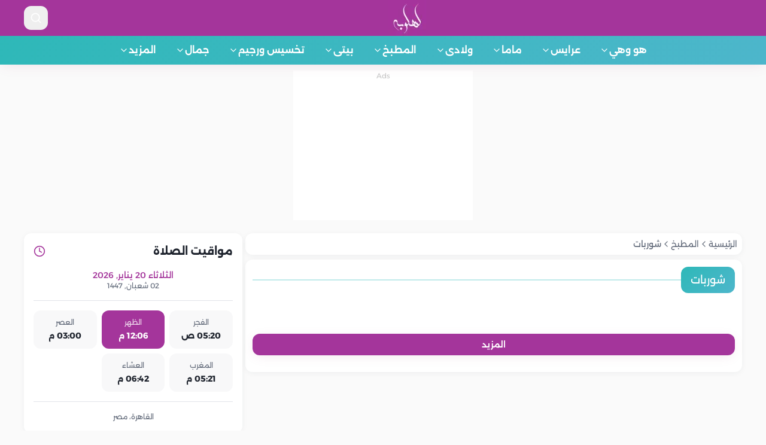

--- FILE ---
content_type: text/html; charset=utf-8
request_url: https://www.lahloba.com/section/94/%D8%B4%D9%88%D8%B1%D8%A8%D8%A7%D8%AA
body_size: 17487
content:
<!DOCTYPE html>
<html xmlns="http://www.w3.org/1999/xhtml" lang="ar" dir="rtl">
<head>
    <title> الذ انواع الشوربات | شوربات رمضان | شوربات دايت | لبنانية - لهلوبه.كوم</title>
    <meta charset="utf-8" />
    <meta name="viewport" content="initial-scale=1.0, user-scalable=yes, minimum-scale=0.25, maximum-scale=5.0, width=device-width" />
    <meta name="robots" content="index,follow" />
    <meta name="robots" content="max-image-preview:large" />
    <meta name="description" content="تعلمي معنا الذ انواع الشوربات، شوربات رمضان، شوربات دايت، لبنانية، اشهر الشوربات في العالم" />
    <meta name="keywords" content=",الذ,انواع,الشوربات,|,شوربات,رمضان,|,شوربات,دايت,|,لبنانية" />
    <meta name="generator" content="lahloba.com" />
    <meta name="theme-color" content="rgb(120 0 0)">
    <link rel="preconnect" href="https://img.lahloba.com" crossorigin />
    <link rel="dns-prefetch" href="https://img.lahloba.com/">
    <meta name="theme-color" content="#a4359b" />
<meta name="msapplication-navbutton-color" content="#a4359b" />
<meta name="AUTHOR" content="لهلوبة.كوم">
<meta name="COPYRIGHT" content="لهلوبة.كوم">
<meta name="application-name" content="لهلوبة.كوم" />
<meta name="msapplication-starturl" content="https://www.lahloba.com" />
<link rel="shortcut icon" href="/assets/images/favicon.ico" type="image/x-icon" />
<link rel="apple-touch-icon" href="/assets/images/apple-touch-icon.png">

<!-- Add manifest file for PWA -->

    <link rel="canonical" href="https://www.lahloba.com/section/94/شوربات" />

    <link rel="preload" href="/assets/fonts/alexandria/UMBXrPdDqW66y0Y2usFeai3dAw.woff2" as="font" type="font/woff2" crossorigin>
<link rel="preload" href="/assets/fonts/alexandria/UMBXrPdDqW66y0Y2usFeaijdA4M5.woff2" as="font" type="font/woff2" crossorigin>
<link rel="preload" href="/assets/fonts/alexandria/UMBXrPdDqW66y0Y2usFeaiLdA4M5.woff2" as="font" type="font/woff2" crossorigin>
<link rel="preload" href="/assets/fonts/alexandria/UMBXrPdDqW66y0Y2usFeaiPdA4M5.woff2" as="font" type="font/woff2" crossorigin>







    <link rel="stylesheet" type="text/css" href="/assets/fonts/alexandria/swap.css" />
<link rel="stylesheet" type="text/css" href="/assets/css/site.min.css?v=1" />
<link rel="stylesheet" type="text/css" href="/assets/css/site.nav.css?v=1" />

    <meta property="og:locale" content="ar_EG"/>
<meta property="og:type" content="website" />
<meta property="og:title" content="شوربات" />
<meta property="og:description" content="تعلمي معنا الذ انواع الشوربات، شوربات رمضان، شوربات دايت، لبنانية، اشهر الشوربات في العالم" />
<meta property="og:site_name" content="لهلوبة.كوم" />
<meta property="og:image" content="" />
<meta property="og:image:type" content="image/jpeg" />
<meta property="og:url" content="https://www.lahloba.com/section/94/شوربات" />
<meta name="twitter:card" content="summary" />
<meta name="twitter:title" content="شوربات" />
<meta name="twitter:image" content="" />

    <meta name="google-site-verification" content="cNFLSArOG7WDGegSk5u-b4DqvnTKVUCcs2exi-8W-wI" />
<!-- Google Tag Manager -->
<script>
    window.dataLayer = window.dataLayer || [];
        window.dataLayer.push({
            'gtm.start': new Date().getTime(),
            event: 'gtm.js'
        });
        window.addEventListener("load", function () {
            setTimeout(function () {
                var gtmScript = document.createElement("script");
                gtmScript.async = true;
                gtmScript.src = "https://www.googletagmanager.com/gtm.js?id=GTM-ND4RLTCL";
                document.head.appendChild(gtmScript);
            }, 3000);
        });
        console.info("GTM script will load after 3 seconds of page load.");
</script>
<!-- End Google Tag Manager -->






    
    
</head>
<body>
    
<div role="region" aria-label="Notifications (F8)" tabindex="-1" style="pointer-events:none">
    <ol tabindex="-1" class="fixed top-0 z-[100] flex max-h-screen w-full flex-col-reverse p-4 sm:bottom-0 sm:right-0 sm:top-auto sm:flex-col md:max-w-[420px]"></ol>
</div>
<section aria-label="Notifications alt+T" tabindex="-1" aria-live="polite" aria-relevant="additions text" aria-atomic="false"></section>

<div class="min-h-screen bg-background  ">
    <header class="sticky top-0 z-50 bg-card shadow-soft">
        <div class="gradient-primary">
            <div class="container flex items-center justify-between py-x4">
                <div class="flex items-center gap-2">
                    <button aria-label="mobile menu" class="inline-flex items-center justify-center gap-2 whitespace-nowrap rounded-lg text-sm font-semibold ring-offset-background transition-smooth focus-visible:outline-none focus-visible:ring-2 focus-visible:ring-ring focus-visible:ring-offset-2 disabled:pointer-events-none disabled:opacity-50 [&amp;_svg]:pointer-events-none  [&amp;_svg]:shrink-0 hover:text-accent-foreground h-10 w-10 text-primary-foreground hover:bg-primary-foreground/10 md:hidden"><svg xmlns="http://www.w3.org/2000/svg" width="54" height="54" viewBox="0 0 24 24" fill="none" stroke="currentColor" stroke-width="2" stroke-linecap="round" stroke-linejoin="round" class="lucide lucide-menu h-6 w-6"><line x1="4" x2="20" y1="12" y2="12"></line><line x1="4" x2="20" y1="6" y2="6"></line><line x1="4" x2="20" y1="18" y2="18"></line></svg></button>
                </div>
                <a href="/" class="flex items-center">
                    <img src="/assets/images/logo63x60.webp"
                         srcset="/assets/images/logo63x60.webp 1.5x, /assets/images/logo200x190.webp?v=2 2x"
                         alt="لهلوبه.كوم" width="63" height="60">
                </a>
                <div class="w-20 text-left flex items-center justify-between">
                    <button onclick="document.getElementById('search-bar').classList.toggle('hidden')" aria-label="search" class="inline-flex items-center justify-center gap-2 whitespace-nowrap rounded-lg text-sm font-semibold ring-offset-background transition-smooth focus-visible:outline-none focus-visible:ring-2 focus-visible:ring-ring focus-visible:ring-offset-2 disabled:pointer-events-none disabled:opacity-50 [&amp;_svg]:pointer-events-none  [&amp;_svg]:shrink-0 hover:text-accent-foreground h-10 w-10 text-primary-foreground hover:bg-primary-foreground/10"><svg xmlns="http://www.w3.org/2000/svg" width="24" height="24" viewBox="0 0 24 24" fill="none" stroke="currentColor" stroke-width="2" stroke-linecap="round" stroke-linejoin="round" class="lucide lucide-search h-5 w-5"><circle cx="11" cy="11" r="8"></circle><path d="m21 21-4.3-4.3"></path></svg></button>
                </div>
            </div>

            <div id="search-bar" class="xcontainer pb-4 hidden animate-fade-in">
                <form method="get" class="relative" action="/search">
                    <input type="text" id="searchInput" name="word" required placeholder="ابحثي عن موضوع..." class="w-full rounded-full bg-primary-foreground/10 px-6 py-3 text-primary-foreground placeholder:text-primary-foreground/60 focus:outline-none focus:ring-2 focus:ring-primary-foreground/30">
                   <button type="sumbit">

                    <svg xmlns="http://www.w3.org/2000/svg" width="24" height="24" viewBox="0 0 24 24" fill="none" stroke="currentColor" stroke-width="2" stroke-linecap="round" stroke-linejoin="round" data-lucide="search" class="lucide lucide-search absolute left-4 top-1/2 h-5 w-5 -translate-y-1/2 text-primary-foreground/60"><path d="m21 21-4.34-4.34"></path><circle cx="11" cy="11" r="8"></circle></svg>
                   </button>
                    <ul id="autocompleteResults"></ul>
                </form>
            </div>
        </div>

        


<nav class="gradient-secondary hidden md:block">
    <div class="container relative">
        <ul class="flex items-center justify-center gap-1">
        <li class="group">
            <a class="flex items-center gap-1 px-4 py-3 text-secondary-foreground font-semibold transition-smooth hover:bg-secondary-foreground/10 rounded-md dropdown-toggle"
               href="/main/3/&#x647;&#x648;-&#x648;&#x647;&#x64A;">
                &#x647;&#x648; &#x648;&#x647;&#x64A;
                <svg xmlns="http://www.w3.org/2000/svg" width="24" height="24" viewBox="0 0 24 24" fill="none" stroke="currentColor" stroke-width="2" stroke-linecap="round" stroke-linejoin="round" class="lucide lucide-chevron-down h-4 w-4 transition-transform"><path d="m6 9 6 6 6-6"></path></svg>
            </a>
                <div class="mega-menu absolute right-0 top-full z-50  animate-fade-in hidden w-full h-[320px]">
                    <div class="rounded-xl bg-card shadow-lg border border-border overflow-hidden">
                        <div class="p-4">
                            <div class="mb-4 pb-3 border-b border-border">
                                <a href="/main/3/&#x647;&#x648;-&#x648;&#x647;&#x64A;" class="text-lg font-bold text-primary hover:text-primary/80 transition-smooth">
                                    جميع مقالات &#x647;&#x648; &#x648;&#x647;&#x64A;
                                </a>
                            </div>

                            <div class="grid grid-cols-2 gap-6">
                                <div>
                                    <h4 class="text-sm font-semibold text-muted-foreground mb-3">الأقسام الفرعية</h4>
                                    <ul class="grid gap-2 sm:grid-cols-2 lg:grid-cols-2 news_list">
                                            <li>
                                                <a href="/section/1/&#x645;&#x627;-&#x642;&#x628;&#x644;-&#x627;&#x644;&#x632;&#x648;&#x627;&#x62C;"
                                                   class="block py-2 px-3 text-foreground hover:bg-accent rounded-lg transition-smooth hover:text-accent-foreground">
                                                     &#x645;&#x627; &#x642;&#x628;&#x644; &#x627;&#x644;&#x632;&#x648;&#x627;&#x62C; 
                                                </a>
                                            </li>
                                            <li>
                                                <a href="/section/2/&#x627;&#x644;&#x646;&#x635;&#x627;&#x626;&#x62D;-&#x644;&#x62D;&#x64A;&#x627;&#x629;-&#x632;&#x648;&#x62C;&#x64A;&#x629;"
                                                   class="block py-2 px-3 text-foreground hover:bg-accent rounded-lg transition-smooth hover:text-accent-foreground">
                                                    &#x627;&#x644;&#x646;&#x635;&#x627;&#x626;&#x62D; &#x644;&#x62D;&#x64A;&#x627;&#x629; &#x632;&#x648;&#x62C;&#x64A;&#x629; 
                                                </a>
                                            </li>
                                            <li>
                                                <a href="/section/3/&#x627;&#x644;&#x635;&#x62D;&#x629;-&#x627;&#x644;&#x627;&#x646;&#x62C;&#x627;&#x628;&#x64A;&#x629;"
                                                   class="block py-2 px-3 text-foreground hover:bg-accent rounded-lg transition-smooth hover:text-accent-foreground">
                                                    &#x627;&#x644;&#x635;&#x62D;&#x629; &#x627;&#x644;&#x627;&#x646;&#x62C;&#x627;&#x628;&#x64A;&#x629; 
                                                </a>
                                            </li>
                                            <li>
                                                <a href="/section/4/&#x645;&#x634;&#x643;&#x644;&#x627;&#x62A;-&#x627;&#x633;&#x631;&#x64A;&#x629;"
                                                   class="block py-2 px-3 text-foreground hover:bg-accent rounded-lg transition-smooth hover:text-accent-foreground">
                                                    &#x645;&#x634;&#x643;&#x644;&#x627;&#x62A; &#x627;&#x633;&#x631;&#x64A;&#x629;
                                                </a>
                                            </li>
                                            <li>
                                                <a href="/section/50/&#x645;&#x646;&#x648;&#x639;&#x627;&#x62A;-&#x647;&#x648;-&#x648;-&#x647;&#x649;"
                                                   class="block py-2 px-3 text-foreground hover:bg-accent rounded-lg transition-smooth hover:text-accent-foreground">
                                                    &#x645;&#x646;&#x648;&#x639;&#x627;&#x62A; &#x647;&#x648; &#x648; &#x647;&#x649;
                                                </a>
                                            </li>
                                    </ul>
                                </div>

                                <div class="grid gap-2 sm:grid-cols-2 lg:grid-cols-2 news_list">
                                        <a href=" /article/79334/&#x643;&#x64A;&#x641;-&#x62A;&#x62C;&#x630;&#x628;-&#x642;&#x644;&#x628;-&#x645;&#x648;&#x627;&#x644;&#x64A;&#x62F;-" class="block text-foreground hover:text-primary transition-smooth leading-relaxed">
                                            <div class="relative aspect-video overflow-hidden rounded-lg">
                                                <img src=" https://img.lahloba.com/news/large/3a7cc47b-b86b-48e7-82b3-82d1709b544b.jpg" alt="Featured"
                                                     class="h-full w-full object-cover transition-transform duration-300 group-hover/card:scale-105">
                                                <div class="absolute inset-0 bg-black/20"></div>
                                            </div>  
                                            &#x643;&#x64A;&#x641; &#x62A;&#x62C;&#x630;&#x628; &#x642;&#x644;&#x628; &#x645;&#x648;&#x627;&#x644;&#x64A;&#x62F; &#x628;&#x631;&#x62C; &#x627;&#x644;&#x62F;&#x644;&#x648; &#x641;&#x64A; &#x627;&#x644;&#x639;&#x644;&#x627;&#x642;&#x627;&#x62A;
                                        </a>
                                        <a href=" /article/79273/&#x643;&#x64A;&#x641;&#x64A;&#x629;-&#x62A;&#x62C;&#x627;&#x648;&#x632;-&#x627;&#x644;&#x62E;&#x644;&#x627;&#x641;&#x627;&#x62A;" class="block text-foreground hover:text-primary transition-smooth leading-relaxed">
                                            <div class="relative aspect-video overflow-hidden rounded-lg">
                                                <img src=" https://img.lahloba.com/news/large/3e98b999-ae01-4609-9c14-c4cbe09fb7ae.jpg" alt="Featured"
                                                     class="h-full w-full object-cover transition-transform duration-300 group-hover/card:scale-105">
                                                <div class="absolute inset-0 bg-black/20"></div>
                                            </div>  
                                            &#x643;&#x64A;&#x641;&#x64A;&#x629; &#x62A;&#x62C;&#x627;&#x648;&#x632; &#x627;&#x644;&#x62E;&#x644;&#x627;&#x641;&#x627;&#x62A; &#x627;&#x644;&#x632;&#x648;&#x62C;&#x64A;&#x629; &#x642;&#x628;&#x644; &#x627;&#x644;&#x648;&#x635;&#x648;&#x644; &#x644;&#x644;&#x637;&#x644;&#x627;&#x642;
                                        </a>
                                </div>
                            </div>
                        </div>
                    </div>
                </div>
        </li>
        <li class="group">
            <a class="flex items-center gap-1 px-4 py-3 text-secondary-foreground font-semibold transition-smooth hover:bg-secondary-foreground/10 rounded-md dropdown-toggle"
               href="/main/10/&#x639;&#x631;&#x627;&#x64A;&#x633;">
                &#x639;&#x631;&#x627;&#x64A;&#x633;
                <svg xmlns="http://www.w3.org/2000/svg" width="24" height="24" viewBox="0 0 24 24" fill="none" stroke="currentColor" stroke-width="2" stroke-linecap="round" stroke-linejoin="round" class="lucide lucide-chevron-down h-4 w-4 transition-transform"><path d="m6 9 6 6 6-6"></path></svg>
            </a>
                <div class="mega-menu absolute right-0 top-full z-50  animate-fade-in hidden w-full h-[320px]">
                    <div class="rounded-xl bg-card shadow-lg border border-border overflow-hidden">
                        <div class="p-4">
                            <div class="mb-4 pb-3 border-b border-border">
                                <a href="/main/10/&#x639;&#x631;&#x627;&#x64A;&#x633;" class="text-lg font-bold text-primary hover:text-primary/80 transition-smooth">
                                    جميع مقالات &#x639;&#x631;&#x627;&#x64A;&#x633;
                                </a>
                            </div>

                            <div class="grid grid-cols-2 gap-6">
                                <div>
                                    <h4 class="text-sm font-semibold text-muted-foreground mb-3">الأقسام الفرعية</h4>
                                    <ul class="grid gap-2 sm:grid-cols-2 lg:grid-cols-2 news_list">
                                            <li>
                                                <a href="/section/32/&#x62A;&#x62C;&#x647;&#x64A;&#x632;&#x627;&#x62A;-&#x627;&#x644;&#x639;&#x631;&#x648;&#x633;&#x629;"
                                                   class="block py-2 px-3 text-foreground hover:bg-accent rounded-lg transition-smooth hover:text-accent-foreground">
                                                    &#x62A;&#x62C;&#x647;&#x64A;&#x632;&#x627;&#x62A; &#x627;&#x644;&#x639;&#x631;&#x648;&#x633;&#x629; 
                                                </a>
                                            </li>
                                            <li>
                                                <a href="/section/33/&#x641;&#x633;&#x627;&#x62A;&#x64A;&#x646;-&#x627;&#x644;&#x632;&#x641;&#x627;&#x641;"
                                                   class="block py-2 px-3 text-foreground hover:bg-accent rounded-lg transition-smooth hover:text-accent-foreground">
                                                    &#x641;&#x633;&#x627;&#x62A;&#x64A;&#x646; &#x627;&#x644;&#x632;&#x641;&#x627;&#x641;
                                                </a>
                                            </li>
                                            <li>
                                                <a href="/section/34/&#x628;&#x631;&#x627;&#x645;&#x62C;-&#x645;&#x62A;&#x643;&#x627;&#x645;&#x644;&#x629;-&#x644;&#x644;&#x639;&#x646;&#x627;&#x64A;"
                                                   class="block py-2 px-3 text-foreground hover:bg-accent rounded-lg transition-smooth hover:text-accent-foreground">
                                                    &#x628;&#x631;&#x627;&#x645;&#x62C; &#x645;&#x62A;&#x643;&#x627;&#x645;&#x644;&#x629; &#x644;&#x644;&#x639;&#x646;&#x627;&#x64A;&#x629; &#x628;&#x627;&#x644;&#x628;&#x634;&#x631;&#x629; &#x648; &#x627;&#x644;&#x634;&#x639;&#x631;
                                                </a>
                                            </li>
                                            <li>
                                                <a href="/section/35/&#x627;&#x644;&#x62A;&#x639;&#x631;&#x641;-&#x639;&#x644;&#x649;-&#x634;&#x631;&#x64A;&#x643;-&#x627;&#x644;&#x62D;&#x64A;"
                                                   class="block py-2 px-3 text-foreground hover:bg-accent rounded-lg transition-smooth hover:text-accent-foreground">
                                                    &#x627;&#x644;&#x62A;&#x639;&#x631;&#x641; &#x639;&#x644;&#x649; &#x634;&#x631;&#x64A;&#x643; &#x627;&#x644;&#x62D;&#x64A;&#x627;&#x629; &#x648;&#x627;&#x644;&#x62A;&#x639;&#x627;&#x645;&#x644; &#x645;&#x639; &#x627;&#x644;&#x645;&#x634;&#x643;&#x644;&#x627;&#x62A; &#x627;&#x644;&#x632;&#x648;&#x62C;
                                                </a>
                                            </li>
                                            <li>
                                                <a href="/section/47/&#x634;&#x647;&#x631;-&#x627;&#x644;&#x639;&#x633;&#x644;"
                                                   class="block py-2 px-3 text-foreground hover:bg-accent rounded-lg transition-smooth hover:text-accent-foreground">
                                                    &#x634;&#x647;&#x631; &#x627;&#x644;&#x639;&#x633;&#x644;
                                                </a>
                                            </li>
                                            <li>
                                                <a href="/section/205/&#x645;&#x646;&#x648;&#x639;&#x627;&#x62A;"
                                                   class="block py-2 px-3 text-foreground hover:bg-accent rounded-lg transition-smooth hover:text-accent-foreground">
                                                    &#x645;&#x646;&#x648;&#x639;&#x627;&#x62A;
                                                </a>
                                            </li>
                                    </ul>
                                </div>

                                <div class="grid gap-2 sm:grid-cols-2 lg:grid-cols-2 news_list">
                                        <a href=" /article/79234/&#x623;&#x644;&#x648;&#x627;&#x646;-&#x62D;&#x641;&#x644;&#x627;&#x62A;-&#x627;&#x644;&#x632;&#x641;&#x627;&#x641;-&#x627;" class="block text-foreground hover:text-primary transition-smooth leading-relaxed">
                                            <div class="relative aspect-video overflow-hidden rounded-lg">
                                                <img src=" https://img.lahloba.com/news/large/e402a43f-c8ac-4bdb-8793-8ca52ce99eb5.jpg" alt="Featured"
                                                     class="h-full w-full object-cover transition-transform duration-300 group-hover/card:scale-105">
                                                <div class="absolute inset-0 bg-black/20"></div>
                                            </div>  
                                            &#x623;&#x644;&#x648;&#x627;&#x646; &#x62D;&#x641;&#x644;&#x627;&#x62A; &#x627;&#x644;&#x632;&#x641;&#x627;&#x641; &#x627;&#x644;&#x631;&#x627;&#x626;&#x62C;&#x629; &#x644;&#x639;&#x627;&#x645; 2026
                                        </a>
                                        <a href=" /article/79194/&#x631;&#x648;&#x62A;&#x64A;&#x646;-&#x627;&#x644;&#x639;&#x646;&#x627;&#x64A;&#x629;-&#x628;&#x627;&#x644;&#x628;&#x634;&#x631;" class="block text-foreground hover:text-primary transition-smooth leading-relaxed">
                                            <div class="relative aspect-video overflow-hidden rounded-lg">
                                                <img src=" https://img.lahloba.com/news/large/04b6687b-5c98-4982-8e4d-a30c3187bcf3.PNG" alt="Featured"
                                                     class="h-full w-full object-cover transition-transform duration-300 group-hover/card:scale-105">
                                                <div class="absolute inset-0 bg-black/20"></div>
                                            </div>  
                                            &#x631;&#x648;&#x62A;&#x64A;&#x646; &#x627;&#x644;&#x639;&#x646;&#x627;&#x64A;&#x629; &#x628;&#x627;&#x644;&#x628;&#x634;&#x631;&#x629; &#x648;&#x627;&#x644;&#x634;&#x639;&#x631; &#x642;&#x628;&#x644; &#x627;&#x644;&#x632;&#x641;&#x627;&#x641; &#x628;&#x623;&#x634;&#x647;&#x631;.. &#x62F;&#x644;&#x64A;&#x644;&#x643; &#x627;&#x644;&#x643;&#x627;&#x645;&#x644; &#x644;&#x625;&#x637;&#x644;&#x627;&#x644;&#x629; &#x645;&#x62B;&#x627;&#x644;&#x64A;&#x629;
                                        </a>
                                </div>
                            </div>
                        </div>
                    </div>
                </div>
        </li>
        <li class="group">
            <a class="flex items-center gap-1 px-4 py-3 text-secondary-foreground font-semibold transition-smooth hover:bg-secondary-foreground/10 rounded-md dropdown-toggle"
               href="/main/4/&#x645;&#x627;&#x645;&#x627;">
                &#x645;&#x627;&#x645;&#x627;
                <svg xmlns="http://www.w3.org/2000/svg" width="24" height="24" viewBox="0 0 24 24" fill="none" stroke="currentColor" stroke-width="2" stroke-linecap="round" stroke-linejoin="round" class="lucide lucide-chevron-down h-4 w-4 transition-transform"><path d="m6 9 6 6 6-6"></path></svg>
            </a>
                <div class="mega-menu absolute right-0 top-full z-50  animate-fade-in hidden w-full h-[320px]">
                    <div class="rounded-xl bg-card shadow-lg border border-border overflow-hidden">
                        <div class="p-4">
                            <div class="mb-4 pb-3 border-b border-border">
                                <a href="/main/4/&#x645;&#x627;&#x645;&#x627;" class="text-lg font-bold text-primary hover:text-primary/80 transition-smooth">
                                    جميع مقالات &#x645;&#x627;&#x645;&#x627;
                                </a>
                            </div>

                            <div class="grid grid-cols-2 gap-6">
                                <div>
                                    <h4 class="text-sm font-semibold text-muted-foreground mb-3">الأقسام الفرعية</h4>
                                    <ul class="grid gap-2 sm:grid-cols-2 lg:grid-cols-2 news_list">
                                            <li>
                                                <a href="/section/5/&#x627;&#x644;&#x62D;&#x645;&#x644;-&#x648;-&#x627;&#x644;&#x648;&#x644;&#x627;&#x62F;&#x629;"
                                                   class="block py-2 px-3 text-foreground hover:bg-accent rounded-lg transition-smooth hover:text-accent-foreground">
                                                    &#x627;&#x644;&#x62D;&#x645;&#x644; &#x648; &#x627;&#x644;&#x648;&#x644;&#x627;&#x62F;&#x629;
                                                </a>
                                            </li>
                                            <li>
                                                <a href="/section/6/&#x627;&#x644;&#x631;&#x636;&#x627;&#x639;&#x629;"
                                                   class="block py-2 px-3 text-foreground hover:bg-accent rounded-lg transition-smooth hover:text-accent-foreground">
                                                    &#x627;&#x644;&#x631;&#x636;&#x627;&#x639;&#x629;
                                                </a>
                                            </li>
                                            <li>
                                                <a href="/section/7/&#x635;&#x62D;&#x629;-&#x627;&#x644;&#x627;&#x645;"
                                                   class="block py-2 px-3 text-foreground hover:bg-accent rounded-lg transition-smooth hover:text-accent-foreground">
                                                    &#x635;&#x62D;&#x629; &#x627;&#x644;&#x627;&#x645;
                                                </a>
                                            </li>
                                            <li>
                                                <a href="/section/156/&#x645;&#x631;&#x627;&#x62D;&#x644;-&#x627;&#x644;&#x62D;&#x645;&#x644;"
                                                   class="block py-2 px-3 text-foreground hover:bg-accent rounded-lg transition-smooth hover:text-accent-foreground">
                                                    &#x645;&#x631;&#x627;&#x62D;&#x644; &#x627;&#x644;&#x62D;&#x645;&#x644;
                                                </a>
                                            </li>
                                            <li>
                                                <a href="/section/158/&#x635;&#x62D;&#x629;-&#x627;&#x644;&#x62D;&#x627;&#x645;&#x644;"
                                                   class="block py-2 px-3 text-foreground hover:bg-accent rounded-lg transition-smooth hover:text-accent-foreground">
                                                    &#x635;&#x62D;&#x629; &#x627;&#x644;&#x62D;&#x627;&#x645;&#x644;
                                                </a>
                                            </li>
                                            <li>
                                                <a href="/section/159/&#x635;&#x62D;&#x629;-&#x627;&#x644;&#x62C;&#x646;&#x64A;&#x646;"
                                                   class="block py-2 px-3 text-foreground hover:bg-accent rounded-lg transition-smooth hover:text-accent-foreground">
                                                    &#x635;&#x62D;&#x629; &#x627;&#x644;&#x62C;&#x646;&#x64A;&#x646;
                                                </a>
                                            </li>
                                            <li>
                                                <a href="/section/160/&#x62A;&#x63A;&#x630;&#x64A;&#x629;-&#x627;&#x644;&#x62D;&#x627;&#x645;&#x644;"
                                                   class="block py-2 px-3 text-foreground hover:bg-accent rounded-lg transition-smooth hover:text-accent-foreground">
                                                    &#x62A;&#x63A;&#x630;&#x64A;&#x629; &#x627;&#x644;&#x62D;&#x627;&#x645;&#x644;
                                                </a>
                                            </li>
                                            <li>
                                                <a href="/section/161/&#x62A;&#x63A;&#x630;&#x64A;&#x629;-&#x627;&#x644;&#x637;&#x641;&#x644;"
                                                   class="block py-2 px-3 text-foreground hover:bg-accent rounded-lg transition-smooth hover:text-accent-foreground">
                                                    &#x62A;&#x63A;&#x630;&#x64A;&#x629; &#x627;&#x644;&#x637;&#x641;&#x644;
                                                </a>
                                            </li>
                                            <li>
                                                <a href="/section/163/&#x627;&#x644;&#x639;&#x646;&#x627;&#x64A;&#x629;-&#x628;&#x62D;&#x62F;&#x64A;&#x62B;&#x64A;-&#x627;&#x644;&#x648;&#x644;&#x627;"
                                                   class="block py-2 px-3 text-foreground hover:bg-accent rounded-lg transition-smooth hover:text-accent-foreground">
                                                    &#x627;&#x644;&#x639;&#x646;&#x627;&#x64A;&#x629; &#x628;&#x62D;&#x62F;&#x64A;&#x62B;&#x64A; &#x627;&#x644;&#x648;&#x644;&#x627;&#x62F;&#x629;
                                                </a>
                                            </li>
                                            <li>
                                                <a href="/section/201/&#x645;&#x646;&#x648;&#x639;&#x627;&#x62A;"
                                                   class="block py-2 px-3 text-foreground hover:bg-accent rounded-lg transition-smooth hover:text-accent-foreground">
                                                    &#x645;&#x646;&#x648;&#x639;&#x627;&#x62A;
                                                </a>
                                            </li>
                                    </ul>
                                </div>

                                <div class="grid gap-2 sm:grid-cols-2 lg:grid-cols-2 news_list">
                                        <a href=" /article/79331/&#x637;&#x631;&#x642;-&#x627;&#x644;&#x633;&#x64A;&#x637;&#x631;&#x629;-&#x639;&#x644;&#x649;-&#x622;&#x644;&#x627;&#x645;" class="block text-foreground hover:text-primary transition-smooth leading-relaxed">
                                            <div class="relative aspect-video overflow-hidden rounded-lg">
                                                <img src=" https://img.lahloba.com/news/large/3cdce531-6ad4-470a-95eb-ba45deaff239.PNG" alt="Featured"
                                                     class="h-full w-full object-cover transition-transform duration-300 group-hover/card:scale-105">
                                                <div class="absolute inset-0 bg-black/20"></div>
                                            </div>  
                                            &#x637;&#x631;&#x642; &#x627;&#x644;&#x633;&#x64A;&#x637;&#x631;&#x629; &#x639;&#x644;&#x649; &#x622;&#x644;&#x627;&#x645; &#x627;&#x644;&#x645;&#x62E;&#x627;&#x636;.. &#x62F;&#x644;&#x64A;&#x644; &#x634;&#x627;&#x645;&#x644; &#x644;&#x62A;&#x62C;&#x631;&#x628;&#x629; &#x648;&#x644;&#x627;&#x62F;&#x629; &#x623;&#x643;&#x62B;&#x631; &#x631;&#x627;&#x62D;&#x629;
                                        </a>
                                        <a href=" /article/79332/&#x62A;&#x623;&#x62B;&#x64A;&#x631;-&#x627;&#x644;&#x62A;&#x63A;&#x630;&#x64A;&#x629;-&#x648;&#x646;&#x645;&#x637;-&#x627;" class="block text-foreground hover:text-primary transition-smooth leading-relaxed">
                                            <div class="relative aspect-video overflow-hidden rounded-lg">
                                                <img src=" https://img.lahloba.com/news/large/2f61a664-32cb-4c88-82b9-2774b2aa7d51.jpeg" alt="Featured"
                                                     class="h-full w-full object-cover transition-transform duration-300 group-hover/card:scale-105">
                                                <div class="absolute inset-0 bg-black/20"></div>
                                            </div>  
                                            &#x62A;&#x623;&#x62B;&#x64A;&#x631; &#x627;&#x644;&#x62A;&#x63A;&#x630;&#x64A;&#x629; &#x648;&#x646;&#x645;&#x637; &#x627;&#x644;&#x62D;&#x64A;&#x627;&#x629; &#x639;&#x644;&#x649; &#x635;&#x62D;&#x629; &#x627;&#x644;&#x62C;&#x646;&#x64A;&#x646;
                                        </a>
                                </div>
                            </div>
                        </div>
                    </div>
                </div>
        </li>
        <li class="group">
            <a class="flex items-center gap-1 px-4 py-3 text-secondary-foreground font-semibold transition-smooth hover:bg-secondary-foreground/10 rounded-md dropdown-toggle"
               href="/main/5/&#x648;&#x644;&#x627;&#x62F;&#x649;">
                &#x648;&#x644;&#x627;&#x62F;&#x649;
                <svg xmlns="http://www.w3.org/2000/svg" width="24" height="24" viewBox="0 0 24 24" fill="none" stroke="currentColor" stroke-width="2" stroke-linecap="round" stroke-linejoin="round" class="lucide lucide-chevron-down h-4 w-4 transition-transform"><path d="m6 9 6 6 6-6"></path></svg>
            </a>
                <div class="mega-menu absolute right-0 top-full z-50  animate-fade-in hidden w-full h-[320px]">
                    <div class="rounded-xl bg-card shadow-lg border border-border overflow-hidden">
                        <div class="p-4">
                            <div class="mb-4 pb-3 border-b border-border">
                                <a href="/main/5/&#x648;&#x644;&#x627;&#x62F;&#x649;" class="text-lg font-bold text-primary hover:text-primary/80 transition-smooth">
                                    جميع مقالات &#x648;&#x644;&#x627;&#x62F;&#x649;
                                </a>
                            </div>

                            <div class="grid grid-cols-2 gap-6">
                                <div>
                                    <h4 class="text-sm font-semibold text-muted-foreground mb-3">الأقسام الفرعية</h4>
                                    <ul class="grid gap-2 sm:grid-cols-2 lg:grid-cols-2 news_list">
                                            <li>
                                                <a href="/section/9/&#x645;&#x631;&#x62D;&#x644;&#x629;-&#x627;&#x644;&#x637;&#x641;&#x648;&#x644;&#x629;"
                                                   class="block py-2 px-3 text-foreground hover:bg-accent rounded-lg transition-smooth hover:text-accent-foreground">
                                                    &#x645;&#x631;&#x62D;&#x644;&#x629; &#x627;&#x644;&#x637;&#x641;&#x648;&#x644;&#x629;
                                                </a>
                                            </li>
                                            <li>
                                                <a href="/section/11/&#x645;&#x62F;&#x627;&#x631;&#x633;-&#x648;-&#x62C;&#x627;&#x645;&#x639;&#x627;&#x62A;"
                                                   class="block py-2 px-3 text-foreground hover:bg-accent rounded-lg transition-smooth hover:text-accent-foreground">
                                                    &#x645;&#x62F;&#x627;&#x631;&#x633; &#x648; &#x62C;&#x627;&#x645;&#x639;&#x627;&#x62A;
                                                </a>
                                            </li>
                                            <li>
                                                <a href="/section/12/&#x645;&#x634;&#x643;&#x644;&#x627;&#x62A;-&#x634;&#x628;&#x627;&#x628;-&#x648;-&#x645;&#x631;&#x627;&#x647;&#x642;&#x629;"
                                                   class="block py-2 px-3 text-foreground hover:bg-accent rounded-lg transition-smooth hover:text-accent-foreground">
                                                    &#x645;&#x634;&#x643;&#x644;&#x627;&#x62A; &#x634;&#x628;&#x627;&#x628; &#x648; &#x645;&#x631;&#x627;&#x647;&#x642;&#x629;
                                                </a>
                                            </li>
                                            <li>
                                                <a href="/section/60/&#x627;&#x635;&#x646;&#x639;&#x64A;-&#x645;&#x639;-&#x637;&#x641;&#x644;&#x643;"
                                                   class="block py-2 px-3 text-foreground hover:bg-accent rounded-lg transition-smooth hover:text-accent-foreground">
                                                    &#x627;&#x635;&#x646;&#x639;&#x64A; &#x645;&#x639; &#x637;&#x641;&#x644;&#x643;
                                                </a>
                                            </li>
                                    </ul>
                                </div>

                                <div class="grid gap-2 sm:grid-cols-2 lg:grid-cols-2 news_list">
                                        <a href=" /article/79252/&#x623;&#x646;&#x634;&#x637;&#x629;-&#x639;&#x627;&#x626;&#x644;&#x64A;&#x629;-&#x644;&#x62A;&#x639;&#x632;&#x64A;&#x632;-" class="block text-foreground hover:text-primary transition-smooth leading-relaxed">
                                            <div class="relative aspect-video overflow-hidden rounded-lg">
                                                <img src=" https://img.lahloba.com/news/large/5e168f2e-33f7-4005-a874-bbb3cdf64397.jpg" alt="Featured"
                                                     class="h-full w-full object-cover transition-transform duration-300 group-hover/card:scale-105">
                                                <div class="absolute inset-0 bg-black/20"></div>
                                            </div>  
                                            &#x623;&#x646;&#x634;&#x637;&#x629; &#x639;&#x627;&#x626;&#x644;&#x64A;&#x629; &#x644;&#x62A;&#x639;&#x632;&#x64A;&#x632; &#x627;&#x644;&#x62A;&#x631;&#x627;&#x628;&#x637; &#x645;&#x639; &#x627;&#x644;&#x623;&#x628;&#x646;&#x627;&#x621; &#x627;&#x644;&#x645;&#x631;&#x627;&#x647;&#x642;&#x64A;&#x646;
                                        </a>
                                        <a href=" /article/79231/&#x623;&#x633;&#x627;&#x644;&#x64A;&#x628;-&#x641;&#x639;&#x627;&#x644;&#x629;-&#x644;&#x62A;&#x642;&#x644;&#x64A;&#x644;-" class="block text-foreground hover:text-primary transition-smooth leading-relaxed">
                                            <div class="relative aspect-video overflow-hidden rounded-lg">
                                                <img src=" https://img.lahloba.com/news/large/fb97b1e8-f996-4af6-adea-c5b796d34406.jpg" alt="Featured"
                                                     class="h-full w-full object-cover transition-transform duration-300 group-hover/card:scale-105">
                                                <div class="absolute inset-0 bg-black/20"></div>
                                            </div>  
                                            &#x623;&#x633;&#x627;&#x644;&#x64A;&#x628; &#x641;&#x639;&#x627;&#x644;&#x629; &#x644;&#x62A;&#x642;&#x644;&#x64A;&#x644; &#x627;&#x644;&#x639;&#x646;&#x627;&#x62F; &#x648;&#x627;&#x644;&#x62A;&#x645;&#x631;&#x62F; &#x644;&#x62F;&#x649; &#x627;&#x644;&#x645;&#x631;&#x627;&#x647;&#x642;&#x64A;&#x646;
                                        </a>
                                </div>
                            </div>
                        </div>
                    </div>
                </div>
        </li>
        <li class="group">
            <a class="flex items-center gap-1 px-4 py-3 text-secondary-foreground font-semibold transition-smooth hover:bg-secondary-foreground/10 rounded-md dropdown-toggle"
               href="/main/7/&#x627;&#x644;&#x645;&#x637;&#x628;&#x62E;">
                &#x627;&#x644;&#x645;&#x637;&#x628;&#x62E;
                <svg xmlns="http://www.w3.org/2000/svg" width="24" height="24" viewBox="0 0 24 24" fill="none" stroke="currentColor" stroke-width="2" stroke-linecap="round" stroke-linejoin="round" class="lucide lucide-chevron-down h-4 w-4 transition-transform"><path d="m6 9 6 6 6-6"></path></svg>
            </a>
                <div class="mega-menu absolute right-0 top-full z-50  animate-fade-in hidden w-full h-[320px]">
                    <div class="rounded-xl bg-card shadow-lg border border-border overflow-hidden">
                        <div class="p-4">
                            <div class="mb-4 pb-3 border-b border-border">
                                <a href="/main/7/&#x627;&#x644;&#x645;&#x637;&#x628;&#x62E;" class="text-lg font-bold text-primary hover:text-primary/80 transition-smooth">
                                    جميع مقالات &#x627;&#x644;&#x645;&#x637;&#x628;&#x62E;
                                </a>
                            </div>

                            <div class="grid grid-cols-2 gap-6">
                                <div>
                                    <h4 class="text-sm font-semibold text-muted-foreground mb-3">الأقسام الفرعية</h4>
                                    <ul class="grid gap-2 sm:grid-cols-2 lg:grid-cols-2 news_list">
                                            <li>
                                                <a href="/section/19/&#x62D;&#x644;&#x648;&#x64A;&#x627;&#x62A;"
                                                   class="block py-2 px-3 text-foreground hover:bg-accent rounded-lg transition-smooth hover:text-accent-foreground">
                                                    &#x62D;&#x644;&#x648;&#x64A;&#x627;&#x62A;
                                                </a>
                                            </li>
                                            <li>
                                                <a href="/section/20/&#x645;&#x634;&#x631;&#x648;&#x628;&#x627;&#x62A;"
                                                   class="block py-2 px-3 text-foreground hover:bg-accent rounded-lg transition-smooth hover:text-accent-foreground">
                                                    &#x645;&#x634;&#x631;&#x648;&#x628;&#x627;&#x62A;
                                                </a>
                                            </li>
                                            <li>
                                                <a href="/section/21/&#x633;&#x644;&#x637;&#x627;&#x62A;"
                                                   class="block py-2 px-3 text-foreground hover:bg-accent rounded-lg transition-smooth hover:text-accent-foreground">
                                                    &#x633;&#x644;&#x637;&#x627;&#x62A;
                                                </a>
                                            </li>
                                            <li>
                                                <a href="/section/22/&#x648;&#x635;&#x641;&#x627;&#x62A;"
                                                   class="block py-2 px-3 text-foreground hover:bg-accent rounded-lg transition-smooth hover:text-accent-foreground">
                                                    &#x648;&#x635;&#x641;&#x627;&#x62A;
                                                </a>
                                            </li>
                                            <li>
                                                <a href="/section/23/&#x627;&#x62F;&#x648;&#x627;&#x62A;-&#x645;&#x637;&#x628;&#x62E;"
                                                   class="block py-2 px-3 text-foreground hover:bg-accent rounded-lg transition-smooth hover:text-accent-foreground">
                                                    &#x627;&#x62F;&#x648;&#x627;&#x62A; &#x645;&#x637;&#x628;&#x62E;
                                                </a>
                                            </li>
                                            <li>
                                                <a href="/section/44/&#x62A;&#x62E;&#x632;&#x64A;&#x646;-&#x648;&#x62A;&#x62D;&#x636;&#x64A;&#x631;"
                                                   class="block py-2 px-3 text-foreground hover:bg-accent rounded-lg transition-smooth hover:text-accent-foreground">
                                                    &#x62A;&#x62E;&#x632;&#x64A;&#x646; &#x648;&#x62A;&#x62D;&#x636;&#x64A;&#x631;
                                                </a>
                                            </li>
                                            <li>
                                                <a href="/section/45/&#x648;&#x635;&#x641;&#x627;&#x62A;-&#x633;&#x647;&#x644;&#x629;-&#x644;&#x644;&#x645;&#x628;&#x62A;&#x62F;&#x626;&#x64A;&#x646;"
                                                   class="block py-2 px-3 text-foreground hover:bg-accent rounded-lg transition-smooth hover:text-accent-foreground">
                                                    &#x648;&#x635;&#x641;&#x627;&#x62A; &#x633;&#x647;&#x644;&#x629; &#x644;&#x644;&#x645;&#x628;&#x62A;&#x62F;&#x626;&#x64A;&#x646;
                                                </a>
                                            </li>
                                            <li>
                                                <a href="/section/46/&#x637;&#x631;&#x642;-&#x62A;&#x646;&#x638;&#x64A;&#x641;"
                                                   class="block py-2 px-3 text-foreground hover:bg-accent rounded-lg transition-smooth hover:text-accent-foreground">
                                                    &#x637;&#x631;&#x642; &#x62A;&#x646;&#x638;&#x64A;&#x641;
                                                </a>
                                            </li>
                                            <li>
                                                <a href="/section/61/&#x627;&#x633;&#x639;&#x627;&#x631;-&#x627;&#x644;&#x62E;&#x636;&#x627;&#x631;-&#x648;&#x627;&#x644;&#x641;&#x627;&#x643;&#x647;"
                                                   class="block py-2 px-3 text-foreground hover:bg-accent rounded-lg transition-smooth hover:text-accent-foreground">
                                                    &#x627;&#x633;&#x639;&#x627;&#x631; &#x627;&#x644;&#x62E;&#x636;&#x627;&#x631; &#x648;&#x627;&#x644;&#x641;&#x627;&#x643;&#x647;&#x629;
                                                </a>
                                            </li>
                                            <li>
                                                <a href="/section/62/&#x623;&#x637;&#x628;&#x627;&#x642;-&#x631;&#x626;&#x64A;&#x633;&#x64A;&#x629;"
                                                   class="block py-2 px-3 text-foreground hover:bg-accent rounded-lg transition-smooth hover:text-accent-foreground">
                                                    &#x623;&#x637;&#x628;&#x627;&#x642; &#x631;&#x626;&#x64A;&#x633;&#x64A;&#x629;
                                                </a>
                                            </li>
                                            <li>
                                                <a href="/section/63/&#x623;&#x637;&#x628;&#x627;&#x642;-&#x62C;&#x627;&#x646;&#x628;&#x64A;&#x629;"
                                                   class="block py-2 px-3 text-foreground hover:bg-accent rounded-lg transition-smooth hover:text-accent-foreground">
                                                    &#x623;&#x637;&#x628;&#x627;&#x642; &#x62C;&#x627;&#x646;&#x628;&#x64A;&#x629;
                                                </a>
                                            </li>
                                            <li>
                                                <a href="/section/78/&#x623;&#x643;&#x644;&#x627;&#x62A;-&#x631;&#x645;&#x636;&#x627;&#x646;&#x64A;&#x629;"
                                                   class="block py-2 px-3 text-foreground hover:bg-accent rounded-lg transition-smooth hover:text-accent-foreground">
                                                    &#x623;&#x643;&#x644;&#x627;&#x62A; &#x631;&#x645;&#x636;&#x627;&#x646;&#x64A;&#x629;
                                                </a>
                                            </li>
                                            <li>
                                                <a href="/section/79/&#x623;&#x643;&#x644;&#x627;&#x62A;-&#x633;&#x631;&#x64A;&#x639;&#x629;"
                                                   class="block py-2 px-3 text-foreground hover:bg-accent rounded-lg transition-smooth hover:text-accent-foreground">
                                                    &#x623;&#x643;&#x644;&#x627;&#x62A; &#x633;&#x631;&#x64A;&#x639;&#x629;
                                                </a>
                                            </li>
                                            <li>
                                                <a href="/section/89/&#x639;&#x62C;&#x627;&#x626;&#x646;-&#x648;&#x645;&#x62E;&#x628;&#x648;&#x632;&#x627;&#x62A;"
                                                   class="block py-2 px-3 text-foreground hover:bg-accent rounded-lg transition-smooth hover:text-accent-foreground">
                                                    &#x639;&#x62C;&#x627;&#x626;&#x646; &#x648;&#x645;&#x62E;&#x628;&#x648;&#x632;&#x627;&#x62A;
                                                </a>
                                            </li>
                                            <li>
                                                <a href="/section/94/&#x634;&#x648;&#x631;&#x628;&#x627;&#x62A;"
                                                   class="block py-2 px-3 text-foreground hover:bg-accent rounded-lg transition-smooth hover:text-accent-foreground">
                                                    &#x634;&#x648;&#x631;&#x628;&#x627;&#x62A;
                                                </a>
                                            </li>
                                            <li>
                                                <a href="/section/95/&#x627;&#x644;&#x645;&#x62E;&#x644;&#x644;&#x627;&#x62A;"
                                                   class="block py-2 px-3 text-foreground hover:bg-accent rounded-lg transition-smooth hover:text-accent-foreground">
                                                    &#x627;&#x644;&#x645;&#x62E;&#x644;&#x644;&#x627;&#x62A;
                                                </a>
                                            </li>
                                            <li>
                                                <a href="/section/99/&#x635;&#x644;&#x635;&#x627;&#x62A;"
                                                   class="block py-2 px-3 text-foreground hover:bg-accent rounded-lg transition-smooth hover:text-accent-foreground">
                                                    &#x635;&#x644;&#x635;&#x627;&#x62A;
                                                </a>
                                            </li>
                                            <li>
                                                <a href="/section/196/&#x627;&#x633;&#x639;&#x627;&#x631;-&#x627;&#x644;&#x644;&#x62D;&#x648;&#x645;-&#x648;&#x627;&#x644;&#x62F;&#x648;&#x627;&#x62C;"
                                                   class="block py-2 px-3 text-foreground hover:bg-accent rounded-lg transition-smooth hover:text-accent-foreground">
                                                    &#x627;&#x633;&#x639;&#x627;&#x631; &#x627;&#x644;&#x644;&#x62D;&#x648;&#x645; &#x648;&#x627;&#x644;&#x62F;&#x648;&#x627;&#x62C;&#x646; &#x648;&#x627;&#x644;&#x627;&#x633;&#x645;&#x627;&#x643;
                                                </a>
                                            </li>
                                            <li>
                                                <a href="/section/199/&#x645;&#x646;&#x648;&#x639;&#x627;&#x62A;-&#x645;&#x637;&#x628;&#x62E;"
                                                   class="block py-2 px-3 text-foreground hover:bg-accent rounded-lg transition-smooth hover:text-accent-foreground">
                                                    &#x645;&#x646;&#x648;&#x639;&#x627;&#x62A; &#x645;&#x637;&#x628;&#x62E;
                                                </a>
                                            </li>
                                    </ul>
                                </div>

                                <div class="grid gap-2 sm:grid-cols-2 lg:grid-cols-2 news_list">
                                        <a href=" /article/79336/&#x623;&#x633;&#x639;&#x627;&#x631;-&#x627;&#x644;&#x644;&#x62D;&#x648;&#x645;-&#x648;&#x627;&#x644;&#x62F;&#x648;&#x627;&#x62C;" class="block text-foreground hover:text-primary transition-smooth leading-relaxed">
                                            <div class="relative aspect-video overflow-hidden rounded-lg">
                                                <img src=" https://img.lahloba.com/news/large/df2e77ce-3d23-4e75-9505-32569c9d9703.jpg" alt="Featured"
                                                     class="h-full w-full object-cover transition-transform duration-300 group-hover/card:scale-105">
                                                <div class="absolute inset-0 bg-black/20"></div>
                                            </div>  
                                            &#x623;&#x633;&#x639;&#x627;&#x631; &#x627;&#x644;&#x644;&#x62D;&#x648;&#x645; &#x648;&#x627;&#x644;&#x62F;&#x648;&#x627;&#x62C;&#x646; &#x648;&#x627;&#x644;&#x627;&#x633;&#x645;&#x627;&#x643; &#x627;&#x644;&#x64A;&#x648;&#x645; | &#x627;&#x644;&#x627;&#x62B;&#x646;&#x64A;&#x646; 19-1-2026 &#x641;&#x64A; &#x645;&#x635;&#x631;.. &#x627;&#x62E;&#x631; &#x62A;&#x62D;&#x62F;&#x64A;&#x62B;
                                        </a>
                                        <a href=" /article/79335/&#x623;&#x633;&#x639;&#x627;&#x631;-&#x627;&#x644;&#x62E;&#x636;&#x631;&#x648;&#x627;&#x62A;-&#x648;&#x627;&#x644;&#x641;&#x627;" class="block text-foreground hover:text-primary transition-smooth leading-relaxed">
                                            <div class="relative aspect-video overflow-hidden rounded-lg">
                                                <img src=" https://img.lahloba.com/news/large/023dd05a-ebc6-453f-b4bf-3dbad48fb877.jpg" alt="Featured"
                                                     class="h-full w-full object-cover transition-transform duration-300 group-hover/card:scale-105">
                                                <div class="absolute inset-0 bg-black/20"></div>
                                            </div>  
                                            &#x623;&#x633;&#x639;&#x627;&#x631; &#x627;&#x644;&#x62E;&#x636;&#x631;&#x648;&#x627;&#x62A; &#x648;&#x627;&#x644;&#x641;&#x627;&#x643;&#x647;&#x629; &#x627;&#x644;&#x64A;&#x648;&#x645; | &#x627;&#x644;&#x627;&#x62B;&#x646;&#x64A;&#x646; 19-1-2026 &#x641;&#x64A; &#x645;&#x635;&#x631;.. &#x627;&#x62E;&#x631; &#x62A;&#x62D;&#x62F;&#x64A;&#x62B;
                                        </a>
                                </div>
                            </div>
                        </div>
                    </div>
                </div>
        </li>
        <li class="group">
            <a class="flex items-center gap-1 px-4 py-3 text-secondary-foreground font-semibold transition-smooth hover:bg-secondary-foreground/10 rounded-md dropdown-toggle"
               href="/main/6/&#x628;&#x64A;&#x62A;&#x649;">
                &#x628;&#x64A;&#x62A;&#x649;
                <svg xmlns="http://www.w3.org/2000/svg" width="24" height="24" viewBox="0 0 24 24" fill="none" stroke="currentColor" stroke-width="2" stroke-linecap="round" stroke-linejoin="round" class="lucide lucide-chevron-down h-4 w-4 transition-transform"><path d="m6 9 6 6 6-6"></path></svg>
            </a>
                <div class="mega-menu absolute right-0 top-full z-50  animate-fade-in hidden w-full h-[320px]">
                    <div class="rounded-xl bg-card shadow-lg border border-border overflow-hidden">
                        <div class="p-4">
                            <div class="mb-4 pb-3 border-b border-border">
                                <a href="/main/6/&#x628;&#x64A;&#x62A;&#x649;" class="text-lg font-bold text-primary hover:text-primary/80 transition-smooth">
                                    جميع مقالات &#x628;&#x64A;&#x62A;&#x649;
                                </a>
                            </div>

                            <div class="grid grid-cols-2 gap-6">
                                <div>
                                    <h4 class="text-sm font-semibold text-muted-foreground mb-3">الأقسام الفرعية</h4>
                                    <ul class="grid gap-2 sm:grid-cols-2 lg:grid-cols-2 news_list">
                                            <li>
                                                <a href="/section/13/&#x62F;&#x64A;&#x643;&#x648;&#x631;"
                                                   class="block py-2 px-3 text-foreground hover:bg-accent rounded-lg transition-smooth hover:text-accent-foreground">
                                                    &#x62F;&#x64A;&#x643;&#x648;&#x631;
                                                </a>
                                            </li>
                                            <li>
                                                <a href="/section/14/&#x646;&#x638;&#x627;&#x641;&#x629;"
                                                   class="block py-2 px-3 text-foreground hover:bg-accent rounded-lg transition-smooth hover:text-accent-foreground">
                                                    &#x646;&#x638;&#x627;&#x641;&#x629;
                                                </a>
                                            </li>
                                            <li>
                                                <a href="/section/15/&#x646;&#x635;&#x627;&#x626;&#x62D;-&#x644;&#x644;&#x645;&#x633;&#x627;&#x62D;&#x627;&#x62A;-&#x627;&#x644;&#x635;&#x63A;&#x64A;"
                                                   class="block py-2 px-3 text-foreground hover:bg-accent rounded-lg transition-smooth hover:text-accent-foreground">
                                                    &#x646;&#x635;&#x627;&#x626;&#x62D; &#x644;&#x644;&#x645;&#x633;&#x627;&#x62D;&#x627;&#x62A; &#x627;&#x644;&#x635;&#x63A;&#x64A;&#x631;&#x629;
                                                </a>
                                            </li>
                                            <li>
                                                <a href="/section/16/&#x627;&#x641;&#x643;&#x627;&#x631;-&#x62C;&#x62F;&#x64A;&#x62F;&#x629;"
                                                   class="block py-2 px-3 text-foreground hover:bg-accent rounded-lg transition-smooth hover:text-accent-foreground">
                                                    &#x627;&#x641;&#x643;&#x627;&#x631; &#x62C;&#x62F;&#x64A;&#x62F;&#x629;
                                                </a>
                                            </li>
                                            <li>
                                                <a href="/section/17/&#x627;&#x644;&#x633;&#x62A;-&#x627;&#x644;&#x645;&#x62F;&#x628;&#x631;&#x629;"
                                                   class="block py-2 px-3 text-foreground hover:bg-accent rounded-lg transition-smooth hover:text-accent-foreground">
                                                    &#x627;&#x644;&#x633;&#x62A; &#x627;&#x644;&#x645;&#x62F;&#x628;&#x631;&#x629;
                                                </a>
                                            </li>
                                    </ul>
                                </div>

                                <div class="grid gap-2 sm:grid-cols-2 lg:grid-cols-2 news_list">
                                        <a href=" /article/79251/&#x62D;&#x64A;&#x644;-&#x644;&#x627;&#x633;&#x62A;&#x63A;&#x644;&#x627;&#x644;-&#x643;&#x644;-&#x633;&#x646;&#x62A;&#x64A;" class="block text-foreground hover:text-primary transition-smooth leading-relaxed">
                                            <div class="relative aspect-video overflow-hidden rounded-lg">
                                                <img src=" https://img.lahloba.com/news/large/2e51b489-8233-4d6c-bc2c-1c74ea704b10.jpg" alt="Featured"
                                                     class="h-full w-full object-cover transition-transform duration-300 group-hover/card:scale-105">
                                                <div class="absolute inset-0 bg-black/20"></div>
                                            </div>  
                                            &#x62D;&#x64A;&#x644; &#x644;&#x627;&#x633;&#x62A;&#x63A;&#x644;&#x627;&#x644; &#x643;&#x644; &#x633;&#x646;&#x62A;&#x64A;&#x645;&#x62A;&#x631; &#x641;&#x64A; &#x62F;&#x648;&#x627;&#x644;&#x64A;&#x628; &#x627;&#x644;&#x645;&#x637;&#x628;&#x62E; &#x627;&#x644;&#x636;&#x64A;&#x642;&#x629;
                                        </a>
                                        <a href=" /article/79207/&#x643;&#x64A;&#x641;-&#x62A;&#x62E;&#x62A;&#x627;&#x631;-&#x627;&#x644;&#x623;&#x62B;&#x627;&#x62B;-&#x645;&#x62A;&#x639;" class="block text-foreground hover:text-primary transition-smooth leading-relaxed">
                                            <div class="relative aspect-video overflow-hidden rounded-lg">
                                                <img src=" https://img.lahloba.com/news/large/a3f3091f-5f6e-45cf-8db0-3cf6891635be.jpg" alt="Featured"
                                                     class="h-full w-full object-cover transition-transform duration-300 group-hover/card:scale-105">
                                                <div class="absolute inset-0 bg-black/20"></div>
                                            </div>  
                                            &#x643;&#x64A;&#x641; &#x62A;&#x62E;&#x62A;&#x627;&#x631; &#x627;&#x644;&#x623;&#x62B;&#x627;&#x62B; &#x645;&#x62A;&#x639;&#x62F;&#x62F; &#x627;&#x644;&#x627;&#x633;&#x62A;&#x62E;&#x62F;&#x627;&#x645;&#x627;&#x62A; &#x644;&#x645;&#x646;&#x632;&#x644;&#x643; &#x627;&#x644;&#x62C;&#x62F;&#x64A;&#x62F;&#x61F;
                                        </a>
                                </div>
                            </div>
                        </div>
                    </div>
                </div>
        </li>
        <li class="group">
            <a class="flex items-center gap-1 px-4 py-3 text-secondary-foreground font-semibold transition-smooth hover:bg-secondary-foreground/10 rounded-md dropdown-toggle"
               href="/main/8/&#x62A;&#x62E;&#x633;&#x64A;&#x633;-&#x648;&#x631;&#x62C;&#x64A;&#x645;">
                &#x62A;&#x62E;&#x633;&#x64A;&#x633; &#x648;&#x631;&#x62C;&#x64A;&#x645;
                <svg xmlns="http://www.w3.org/2000/svg" width="24" height="24" viewBox="0 0 24 24" fill="none" stroke="currentColor" stroke-width="2" stroke-linecap="round" stroke-linejoin="round" class="lucide lucide-chevron-down h-4 w-4 transition-transform"><path d="m6 9 6 6 6-6"></path></svg>
            </a>
                <div class="mega-menu absolute right-0 top-full z-50  animate-fade-in hidden w-full h-[320px]">
                    <div class="rounded-xl bg-card shadow-lg border border-border overflow-hidden">
                        <div class="p-4">
                            <div class="mb-4 pb-3 border-b border-border">
                                <a href="/main/8/&#x62A;&#x62E;&#x633;&#x64A;&#x633;-&#x648;&#x631;&#x62C;&#x64A;&#x645;" class="text-lg font-bold text-primary hover:text-primary/80 transition-smooth">
                                    جميع مقالات &#x62A;&#x62E;&#x633;&#x64A;&#x633; &#x648;&#x631;&#x62C;&#x64A;&#x645;
                                </a>
                            </div>

                            <div class="grid grid-cols-2 gap-6">
                                <div>
                                    <h4 class="text-sm font-semibold text-muted-foreground mb-3">الأقسام الفرعية</h4>
                                    <ul class="grid gap-2 sm:grid-cols-2 lg:grid-cols-2 news_list">
                                            <li>
                                                <a href="/section/24/&#x62A;&#x645;&#x627;&#x631;&#x64A;&#x646;"
                                                   class="block py-2 px-3 text-foreground hover:bg-accent rounded-lg transition-smooth hover:text-accent-foreground">
                                                    &#x62A;&#x645;&#x627;&#x631;&#x64A;&#x646;
                                                </a>
                                            </li>
                                            <li>
                                                <a href="/section/25/&#x646;&#x635;&#x627;&#x626;&#x62D;"
                                                   class="block py-2 px-3 text-foreground hover:bg-accent rounded-lg transition-smooth hover:text-accent-foreground">
                                                    &#x646;&#x635;&#x627;&#x626;&#x62D;
                                                </a>
                                            </li>
                                            <li>
                                                <a href="/section/27/&#x62A;&#x63A;&#x630;&#x64A;&#x629;-&#x635;&#x62D;&#x64A;&#x629;"
                                                   class="block py-2 px-3 text-foreground hover:bg-accent rounded-lg transition-smooth hover:text-accent-foreground">
                                                    &#x62A;&#x63A;&#x630;&#x64A;&#x629; &#x635;&#x62D;&#x64A;&#x629;
                                                </a>
                                            </li>
                                            <li>
                                                <a href="/section/142/&#x631;&#x62C;&#x64A;&#x645;-&#x648;&#x623;&#x646;&#x638;&#x645;&#x629;-&#x63A;&#x630;&#x627;&#x626;&#x64A;&#x629;"
                                                   class="block py-2 px-3 text-foreground hover:bg-accent rounded-lg transition-smooth hover:text-accent-foreground">
                                                    &#x631;&#x62C;&#x64A;&#x645; &#x648;&#x623;&#x646;&#x638;&#x645;&#x629; &#x63A;&#x630;&#x627;&#x626;&#x64A;&#x629;
                                                </a>
                                            </li>
                                            <li>
                                                <a href="/section/144/&#x637;&#x631;&#x642;-&#x62D;&#x631;&#x642;-&#x627;&#x644;&#x62F;&#x647;&#x648;&#x646;"
                                                   class="block py-2 px-3 text-foreground hover:bg-accent rounded-lg transition-smooth hover:text-accent-foreground">
                                                    &#x637;&#x631;&#x642; &#x62D;&#x631;&#x642; &#x627;&#x644;&#x62F;&#x647;&#x648;&#x646;
                                                </a>
                                            </li>
                                            <li>
                                                <a href="/section/145/&#x637;&#x631;&#x642;-&#x632;&#x64A;&#x627;&#x62F;&#x629;-&#x627;&#x644;&#x648;&#x632;&#x646;"
                                                   class="block py-2 px-3 text-foreground hover:bg-accent rounded-lg transition-smooth hover:text-accent-foreground">
                                                    &#x637;&#x631;&#x642; &#x632;&#x64A;&#x627;&#x62F;&#x629; &#x627;&#x644;&#x648;&#x632;&#x646;
                                                </a>
                                            </li>
                                            <li>
                                                <a href="/section/146/&#x637;&#x631;&#x642;-&#x62A;&#x646;&#x632;&#x64A;&#x644;-&#x627;&#x644;&#x648;&#x632;&#x646;"
                                                   class="block py-2 px-3 text-foreground hover:bg-accent rounded-lg transition-smooth hover:text-accent-foreground">
                                                    &#x637;&#x631;&#x642; &#x62A;&#x646;&#x632;&#x64A;&#x644; &#x627;&#x644;&#x648;&#x632;&#x646;
                                                </a>
                                            </li>
                                            <li>
                                                <a href="/section/151/&#x643;&#x64A;&#x641;-&#x623;&#x62D;&#x627;&#x641;&#x638;-&#x639;&#x644;&#x649;-&#x648;&#x632;&#x646;&#x64A;"
                                                   class="block py-2 px-3 text-foreground hover:bg-accent rounded-lg transition-smooth hover:text-accent-foreground">
                                                    &#x643;&#x64A;&#x641; &#x623;&#x62D;&#x627;&#x641;&#x638; &#x639;&#x644;&#x649; &#x648;&#x632;&#x646;&#x64A;
                                                </a>
                                            </li>
                                    </ul>
                                </div>

                                <div class="grid gap-2 sm:grid-cols-2 lg:grid-cols-2 news_list">
                                        <a href=" /article/79333/&#x627;&#x644;&#x639;&#x644;&#x627;&#x642;&#x629;-&#x628;&#x64A;&#x646;-&#x647;&#x631;&#x645;&#x648;&#x646;&#x627;&#x62A;-" class="block text-foreground hover:text-primary transition-smooth leading-relaxed">
                                            <div class="relative aspect-video overflow-hidden rounded-lg">
                                                <img src=" https://img.lahloba.com/news/large/2f69f3d2-c1fa-4475-aa9d-b732ddab738c.PNG" alt="Featured"
                                                     class="h-full w-full object-cover transition-transform duration-300 group-hover/card:scale-105">
                                                <div class="absolute inset-0 bg-black/20"></div>
                                            </div>  
                                            &#x627;&#x644;&#x639;&#x644;&#x627;&#x642;&#x629; &#x628;&#x64A;&#x646; &#x647;&#x631;&#x645;&#x648;&#x646;&#x627;&#x62A; &#x627;&#x644;&#x62C;&#x633;&#x645; &#x648;&#x627;&#x644;&#x646;&#x62D;&#x627;&#x641;&#x629;.. &#x643;&#x64A;&#x641; &#x62A;&#x62A;&#x62D;&#x643;&#x645; &#x627;&#x644;&#x647;&#x631;&#x645;&#x648;&#x646;&#x627;&#x62A; &#x641;&#x64A; &#x648;&#x632;&#x646; &#x627;&#x644;&#x62C;&#x633;&#x645;&#x61F;
                                        </a>
                                        <a href=" /article/79312/&#x623;&#x646;&#x634;&#x637;&#x629;-&#x64A;&#x648;&#x645;&#x64A;&#x629;-&#x645;&#x645;&#x62A;&#x639;&#x629;-&#x644;&#x645;" class="block text-foreground hover:text-primary transition-smooth leading-relaxed">
                                            <div class="relative aspect-video overflow-hidden rounded-lg">
                                                <img src=" https://img.lahloba.com/news/large/6893f54a-be4e-44b9-9ecb-ef93ef5f66ba.jpg" alt="Featured"
                                                     class="h-full w-full object-cover transition-transform duration-300 group-hover/card:scale-105">
                                                <div class="absolute inset-0 bg-black/20"></div>
                                            </div>  
                                            &#x623;&#x646;&#x634;&#x637;&#x629; &#x64A;&#x648;&#x645;&#x64A;&#x629; &#x645;&#x645;&#x62A;&#x639;&#x629; &#x644;&#x645;&#x646;&#x639; &#x627;&#x633;&#x62A;&#x639;&#x627;&#x62F;&#x629; &#x627;&#x644;&#x648;&#x632;&#x646; &#x628;&#x639;&#x62F; &#x627;&#x644;&#x631;&#x62C;&#x64A;&#x645;
                                        </a>
                                </div>
                            </div>
                        </div>
                    </div>
                </div>
        </li>
        <li class="group">
            <a class="flex items-center gap-1 px-4 py-3 text-secondary-foreground font-semibold transition-smooth hover:bg-secondary-foreground/10 rounded-md dropdown-toggle"
               href="/main/1/&#x62C;&#x645;&#x627;&#x644;">
                &#x62C;&#x645;&#x627;&#x644;
                <svg xmlns="http://www.w3.org/2000/svg" width="24" height="24" viewBox="0 0 24 24" fill="none" stroke="currentColor" stroke-width="2" stroke-linecap="round" stroke-linejoin="round" class="lucide lucide-chevron-down h-4 w-4 transition-transform"><path d="m6 9 6 6 6-6"></path></svg>
            </a>
                <div class="mega-menu absolute right-0 top-full z-50  animate-fade-in hidden w-full h-[320px]">
                    <div class="rounded-xl bg-card shadow-lg border border-border overflow-hidden">
                        <div class="p-4">
                            <div class="mb-4 pb-3 border-b border-border">
                                <a href="/main/1/&#x62C;&#x645;&#x627;&#x644;" class="text-lg font-bold text-primary hover:text-primary/80 transition-smooth">
                                    جميع مقالات &#x62C;&#x645;&#x627;&#x644;
                                </a>
                            </div>

                            <div class="grid grid-cols-2 gap-6">
                                <div>
                                    <h4 class="text-sm font-semibold text-muted-foreground mb-3">الأقسام الفرعية</h4>
                                    <ul class="grid gap-2 sm:grid-cols-2 lg:grid-cols-2 news_list">
                                            <li>
                                                <a href="/section/36/&#x627;&#x644;&#x639;&#x646;&#x627;&#x64A;&#x629;-&#x628;&#x627;&#x644;&#x628;&#x634;&#x631;&#x629;"
                                                   class="block py-2 px-3 text-foreground hover:bg-accent rounded-lg transition-smooth hover:text-accent-foreground">
                                                    &#x627;&#x644;&#x639;&#x646;&#x627;&#x64A;&#x629; &#x628;&#x627;&#x644;&#x628;&#x634;&#x631;&#x629;
                                                </a>
                                            </li>
                                            <li>
                                                <a href="/section/37/&#x627;&#x644;&#x639;&#x646;&#x627;&#x64A;&#x629;-&#x628;&#x627;&#x644;&#x62C;&#x633;&#x645;"
                                                   class="block py-2 px-3 text-foreground hover:bg-accent rounded-lg transition-smooth hover:text-accent-foreground">
                                                    &#x627;&#x644;&#x639;&#x646;&#x627;&#x64A;&#x629; &#x628;&#x627;&#x644;&#x62C;&#x633;&#x645;
                                                </a>
                                            </li>
                                            <li>
                                                <a href="/section/38/&#x627;&#x644;&#x639;&#x646;&#x627;&#x64A;&#x629;-&#x628;&#x627;&#x644;&#x634;&#x639;&#x631;"
                                                   class="block py-2 px-3 text-foreground hover:bg-accent rounded-lg transition-smooth hover:text-accent-foreground">
                                                    &#x627;&#x644;&#x639;&#x646;&#x627;&#x64A;&#x629; &#x628;&#x627;&#x644;&#x634;&#x639;&#x631;
                                                </a>
                                            </li>
                                            <li>
                                                <a href="/section/39/&#x645;&#x643;&#x64A;&#x627;&#x62C;-&#x648;&#x648;&#x635;&#x641;&#x627;&#x62A;-&#x637;&#x628;&#x64A;&#x639;&#x64A;&#x629;"
                                                   class="block py-2 px-3 text-foreground hover:bg-accent rounded-lg transition-smooth hover:text-accent-foreground">
                                                    &#x645;&#x643;&#x64A;&#x627;&#x62C; &#x648;&#x648;&#x635;&#x641;&#x627;&#x62A; &#x637;&#x628;&#x64A;&#x639;&#x64A;&#x629;
                                                </a>
                                            </li>
                                            <li>
                                                <a href="/section/114/&#x627;&#x644;&#x639;&#x646;&#x627;&#x64A;&#x629;-&#x628;&#x627;&#x644;&#x642;&#x62F;&#x645;"
                                                   class="block py-2 px-3 text-foreground hover:bg-accent rounded-lg transition-smooth hover:text-accent-foreground">
                                                    &#x627;&#x644;&#x639;&#x646;&#x627;&#x64A;&#x629; &#x628;&#x627;&#x644;&#x642;&#x62F;&#x645;
                                                </a>
                                            </li>
                                            <li>
                                                <a href="/section/115/&#x627;&#x644;&#x639;&#x646;&#x627;&#x64A;&#x629;-&#x628;&#x627;&#x644;&#x64A;&#x62F;&#x64A;&#x646;"
                                                   class="block py-2 px-3 text-foreground hover:bg-accent rounded-lg transition-smooth hover:text-accent-foreground">
                                                    &#x627;&#x644;&#x639;&#x646;&#x627;&#x64A;&#x629; &#x628;&#x627;&#x644;&#x64A;&#x62F;&#x64A;&#x646;
                                                </a>
                                            </li>
                                            <li>
                                                <a href="/section/116/&#x627;&#x644;&#x639;&#x646;&#x627;&#x64A;&#x629;-&#x628;&#x627;&#x644;&#x623;&#x638;&#x627;&#x641;&#x631;"
                                                   class="block py-2 px-3 text-foreground hover:bg-accent rounded-lg transition-smooth hover:text-accent-foreground">
                                                    &#x627;&#x644;&#x639;&#x646;&#x627;&#x64A;&#x629; &#x628;&#x627;&#x644;&#x623;&#x638;&#x627;&#x641;&#x631;
                                                </a>
                                            </li>
                                            <li>
                                                <a href="/section/117/&#x627;&#x644;&#x639;&#x646;&#x627;&#x64A;&#x629;-&#x628;&#x627;&#x644;&#x641;&#x645;-&#x648;&#x627;&#x644;&#x623;&#x633;&#x646;"
                                                   class="block py-2 px-3 text-foreground hover:bg-accent rounded-lg transition-smooth hover:text-accent-foreground">
                                                    &#x627;&#x644;&#x639;&#x646;&#x627;&#x64A;&#x629; &#x628;&#x627;&#x644;&#x641;&#x645; &#x648;&#x627;&#x644;&#x623;&#x633;&#x646;&#x627;&#x646;
                                                </a>
                                            </li>
                                            <li>
                                                <a href="/section/119/&#x627;&#x644;&#x639;&#x646;&#x627;&#x64A;&#x629;-&#x628;&#x627;&#x644;&#x648;&#x62C;&#x647;"
                                                   class="block py-2 px-3 text-foreground hover:bg-accent rounded-lg transition-smooth hover:text-accent-foreground">
                                                    &#x627;&#x644;&#x639;&#x646;&#x627;&#x64A;&#x629; &#x628;&#x627;&#x644;&#x648;&#x62C;&#x647;
                                                </a>
                                            </li>
                                            <li>
                                                <a href="/section/134/&#x645;&#x634;&#x627;&#x643;&#x644;-&#x62A;&#x633;&#x627;&#x642;&#x637;-&#x627;&#x644;&#x634;&#x639;&#x631;"
                                                   class="block py-2 px-3 text-foreground hover:bg-accent rounded-lg transition-smooth hover:text-accent-foreground">
                                                    &#x645;&#x634;&#x627;&#x643;&#x644; &#x62A;&#x633;&#x627;&#x642;&#x637; &#x627;&#x644;&#x634;&#x639;&#x631;
                                                </a>
                                            </li>
                                            <li>
                                                <a href="/section/135/&#x648;&#x635;&#x641;&#x627;&#x62A;-&#x62A;&#x643;&#x62B;&#x64A;&#x641;-&#x627;&#x644;&#x634;&#x639;&#x631;"
                                                   class="block py-2 px-3 text-foreground hover:bg-accent rounded-lg transition-smooth hover:text-accent-foreground">
                                                    &#x648;&#x635;&#x641;&#x627;&#x62A; &#x62A;&#x643;&#x62B;&#x64A;&#x641; &#x627;&#x644;&#x634;&#x639;&#x631;
                                                </a>
                                            </li>
                                            <li>
                                                <a href="/section/136/&#x648;&#x635;&#x641;&#x627;&#x62A;-&#x62A;&#x637;&#x648;&#x64A;&#x644;-&#x627;&#x644;&#x634;&#x639;&#x631;"
                                                   class="block py-2 px-3 text-foreground hover:bg-accent rounded-lg transition-smooth hover:text-accent-foreground">
                                                    &#x648;&#x635;&#x641;&#x627;&#x62A; &#x62A;&#x637;&#x648;&#x64A;&#x644; &#x627;&#x644;&#x634;&#x639;&#x631;
                                                </a>
                                            </li>
                                            <li>
                                                <a href="/section/137/&#x648;&#x635;&#x641;&#x627;&#x62A;-&#x62A;&#x646;&#x639;&#x64A;&#x645;-&#x627;&#x644;&#x634;&#x639;&#x631;"
                                                   class="block py-2 px-3 text-foreground hover:bg-accent rounded-lg transition-smooth hover:text-accent-foreground">
                                                    &#x648;&#x635;&#x641;&#x627;&#x62A; &#x62A;&#x646;&#x639;&#x64A;&#x645; &#x627;&#x644;&#x634;&#x639;&#x631;
                                                </a>
                                            </li>
                                            <li>
                                                <a href="/section/139/&#x642;&#x635;&#x627;&#x62A;-&#x648;&#x62A;&#x633;&#x631;&#x64A;&#x62D;&#x627;&#x62A;-&#x627;&#x644;&#x634;&#x639;&#x631;"
                                                   class="block py-2 px-3 text-foreground hover:bg-accent rounded-lg transition-smooth hover:text-accent-foreground">
                                                    &#x642;&#x635;&#x627;&#x62A; &#x648;&#x62A;&#x633;&#x631;&#x64A;&#x62D;&#x627;&#x62A; &#x627;&#x644;&#x634;&#x639;&#x631;
                                                </a>
                                            </li>
                                    </ul>
                                </div>

                                <div class="grid gap-2 sm:grid-cols-2 lg:grid-cols-2 news_list">
                                        <a href=" /article/79310/&#x623;&#x641;&#x636;&#x644;-&#x627;&#x644;&#x632;&#x64A;&#x648;&#x62A;-&#x627;&#x644;&#x637;&#x628;&#x64A;&#x639;&#x64A;&#x629;" class="block text-foreground hover:text-primary transition-smooth leading-relaxed">
                                            <div class="relative aspect-video overflow-hidden rounded-lg">
                                                <img src=" https://img.lahloba.com/news/large/00c4f77b-65f5-4833-b6e7-57bec9a383a7.jpg" alt="Featured"
                                                     class="h-full w-full object-cover transition-transform duration-300 group-hover/card:scale-105">
                                                <div class="absolute inset-0 bg-black/20"></div>
                                            </div>  
                                            &#x623;&#x641;&#x636;&#x644; &#x627;&#x644;&#x632;&#x64A;&#x648;&#x62A; &#x627;&#x644;&#x637;&#x628;&#x64A;&#x639;&#x64A;&#x629; &#x644;&#x62A;&#x639;&#x632;&#x64A;&#x632; &#x62A;&#x62C;&#x639;&#x64A;&#x62F;&#x627;&#x62A; &#x627;&#x644;&#x634;&#x639;&#x631; &#x627;&#x644;&#x643;&#x64A;&#x631;&#x644;&#x64A;
                                        </a>
                                        <a href=" /article/79292/&#x631;&#x648;&#x62A;&#x64A;&#x646;-&#x64A;&#x648;&#x645;&#x64A;-&#x645;&#x62B;&#x627;&#x644;&#x64A;-&#x644;&#x62A;&#x631;" class="block text-foreground hover:text-primary transition-smooth leading-relaxed">
                                            <div class="relative aspect-video overflow-hidden rounded-lg">
                                                <img src=" https://img.lahloba.com/news/large/9a8ec7f0-55a9-41d6-bc2a-1243c3ba8279.jpg" alt="Featured"
                                                     class="h-full w-full object-cover transition-transform duration-300 group-hover/card:scale-105">
                                                <div class="absolute inset-0 bg-black/20"></div>
                                            </div>  
                                            &#x631;&#x648;&#x62A;&#x64A;&#x646; &#x64A;&#x648;&#x645;&#x64A; &#x645;&#x62B;&#x627;&#x644;&#x64A; &#x644;&#x62A;&#x631;&#x637;&#x64A;&#x628; &#x627;&#x644;&#x634;&#x639;&#x631; &#x627;&#x644;&#x643;&#x64A;&#x631;&#x644;&#x64A; &#x648;&#x645;&#x646;&#x639; &#x627;&#x644;&#x62C;&#x641;&#x627;&#x641;
                                        </a>
                                </div>
                            </div>
                        </div>
                    </div>
                </div>
        </li>
            <li class="group">
                <a href="#" class="flex items-center gap-1 px-4 py-3 text-secondary-foreground font-semibold transition-smooth hover:bg-secondary-foreground/10 rounded-md dropdown-toggle">
                    المزيد
                    <svg xmlns="http://www.w3.org/2000/svg" width="24" height="24" viewBox="0 0 24 24" fill="none" stroke="currentColor" stroke-width="2" stroke-linecap="round" stroke-linejoin="round" class="lucide lucide-chevron-down h-4 w-4 transition-transform"><path d="m6 9 6 6 6-6"></path></svg>
                </a>
                <div class="mega-menu absolute right-0 top-full z-50  animate-fade-in hidden w-full h-[320px]">
                    <div class="rounded-xl bg-card shadow-lg border border-border overflow-hidden">
                        <div class="p-4">

                            <div class="grid grid-cols-2 gap-6">
                                    <div>
                                        <h4 class="text-sm font-semibold text-muted-foreground mb-3 border-b border-border">&#x645;&#x648;&#x636;&#x629;</h4>
                                        <ul class="grid gap-2 sm:grid-cols-2 lg:grid-cols-2 ">
                                                <li>
                                                <a href="/section/40/&#x627;&#x632;&#x64A;&#x627;&#x621;" class="block  px-3 text-foreground hover:bg-accent rounded-lg transition-smooth hover:text-accent-foreground">
                                                        &#x627;&#x632;&#x64A;&#x627;&#x621;
                                                </a>
                                            </li>
                                                <li>
                                                <a href="/section/41/&#x645;&#x62D;&#x62C;&#x628;&#x627;&#x62A;" class="block  px-3 text-foreground hover:bg-accent rounded-lg transition-smooth hover:text-accent-foreground">
                                                        &#x645;&#x62D;&#x62C;&#x628;&#x627;&#x62A;
                                                </a>
                                            </li>
                                                <li>
                                                <a href="/section/42/&#x627;&#x643;&#x633;&#x633;&#x648;&#x627;&#x631;&#x627;&#x62A;" class="block  px-3 text-foreground hover:bg-accent rounded-lg transition-smooth hover:text-accent-foreground">
                                                        &#x627;&#x643;&#x633;&#x633;&#x648;&#x627;&#x631;&#x627;&#x62A;
                                                </a>
                                            </li>
                                                <li>
                                                <a href="/section/48/&#x627;&#x62D;&#x630;&#x64A;&#x629;-&#x648;-&#x634;&#x646;&#x637;" class="block  px-3 text-foreground hover:bg-accent rounded-lg transition-smooth hover:text-accent-foreground">
                                                        &#x627;&#x62D;&#x630;&#x64A;&#x629; &#x648; &#x634;&#x646;&#x637;
                                                </a>
                                            </li>
                                                <li>
                                                <a href="/section/49/&#x627;&#x62D;&#x62F;&#x62B;-&#x635;&#x64A;&#x62D;&#x627;&#x62A;-&#x627;&#x644;&#x645;&#x643;&#x64A;&#x627;&#x62C;-&#x648;" class="block  px-3 text-foreground hover:bg-accent rounded-lg transition-smooth hover:text-accent-foreground">
                                                        &#x627;&#x62D;&#x62F;&#x62B; &#x635;&#x64A;&#x62D;&#x627;&#x62A; &#x627;&#x644;&#x645;&#x643;&#x64A;&#x627;&#x62C; &#x648;&#x627;&#x644;&#x634;&#x639;&#x631;
                                                </a>
                                            </li>
                                                <li>
                                                <a href="/section/55/&#x627;&#x639;&#x627;&#x62F;&#x629;-&#x62A;&#x62F;&#x648;&#x64A;&#x631;" class="block  px-3 text-foreground hover:bg-accent rounded-lg transition-smooth hover:text-accent-foreground">
                                                        &#x627;&#x639;&#x627;&#x62F;&#x629; &#x62A;&#x62F;&#x648;&#x64A;&#x631;
                                                </a>
                                            </li>
                                        </ul>
                                    </div>
                                    <div>
                                        <h4 class="text-sm font-semibold text-muted-foreground mb-3 border-b border-border">&#x635;&#x62D;&#x629;</h4>
                                        <ul class="grid gap-2 sm:grid-cols-2 lg:grid-cols-2 ">
                                                <li>
                                                <a href="/section/28/&#x646;&#x635;&#x627;&#x626;&#x62D;-&#x637;&#x628;&#x64A;&#x629;" class="block  px-3 text-foreground hover:bg-accent rounded-lg transition-smooth hover:text-accent-foreground">
                                                        &#x646;&#x635;&#x627;&#x626;&#x62D; &#x637;&#x628;&#x64A;&#x629;
                                                </a>
                                            </li>
                                                <li>
                                                <a href="/section/29/&#x627;&#x645;&#x631;&#x627;&#x636;-&#x646;&#x633;&#x627;&#x626;&#x64A;&#x629;" class="block  px-3 text-foreground hover:bg-accent rounded-lg transition-smooth hover:text-accent-foreground">
                                                        &#x627;&#x645;&#x631;&#x627;&#x636; &#x646;&#x633;&#x627;&#x626;&#x64A;&#x629;
                                                </a>
                                            </li>
                                                <li>
                                                <a href="/section/31/&#x627;&#x644;&#x645;&#x631;&#x623;&#x629;-&#x645;&#x627;-&#x628;&#x639;&#x62F;-&#x627;&#x644;&#x627;&#x631;&#x628;&#x639;" class="block  px-3 text-foreground hover:bg-accent rounded-lg transition-smooth hover:text-accent-foreground">
                                                        &#x627;&#x644;&#x645;&#x631;&#x623;&#x629; &#x645;&#x627; &#x628;&#x639;&#x62F; &#x627;&#x644;&#x627;&#x631;&#x628;&#x639;&#x64A;&#x646;
                                                </a>
                                            </li>
                                                <li>
                                                <a href="/section/53/&#x627;&#x644;&#x635;&#x62D;&#x629;-&#x627;&#x644;&#x62C;&#x646;&#x633;&#x64A;&#x629;" class="block  px-3 text-foreground hover:bg-accent rounded-lg transition-smooth hover:text-accent-foreground">
                                                        &#x627;&#x644;&#x635;&#x62D;&#x629; &#x627;&#x644;&#x62C;&#x646;&#x633;&#x64A;&#x629;
                                                </a>
                                            </li>
                                                <li>
                                                <a href="/section/54/&#x627;&#x644;&#x635;&#x62D;&#x629;-&#x627;&#x644;&#x646;&#x641;&#x633;&#x64A;&#x629;" class="block  px-3 text-foreground hover:bg-accent rounded-lg transition-smooth hover:text-accent-foreground">
                                                        &#x627;&#x644;&#x635;&#x62D;&#x629; &#x627;&#x644;&#x646;&#x641;&#x633;&#x64A;&#x629;
                                                </a>
                                            </li>
                                                <li>
                                                <a href="/section/59/&#x639;&#x644;&#x627;&#x62C;&#x627;&#x62A;-&#x637;&#x628;&#x64A;&#x639;&#x64A;&#x629;" class="block  px-3 text-foreground hover:bg-accent rounded-lg transition-smooth hover:text-accent-foreground">
                                                        &#x639;&#x644;&#x627;&#x62C;&#x627;&#x62A; &#x637;&#x628;&#x64A;&#x639;&#x64A;&#x629;
                                                </a>
                                            </li>
                                                <li>
                                                <a href="/section/174/&#x627;&#x644;&#x62A;&#x62F;&#x627;&#x648;&#x64A;-&#x628;&#x627;&#x644;&#x623;&#x639;&#x634;&#x627;&#x628;" class="block  px-3 text-foreground hover:bg-accent rounded-lg transition-smooth hover:text-accent-foreground">
                                                        &#x627;&#x644;&#x62A;&#x62F;&#x627;&#x648;&#x64A; &#x628;&#x627;&#x644;&#x623;&#x639;&#x634;&#x627;&#x628;
                                                </a>
                                            </li>
                                                <li>
                                                <a href="/section/180/&#x645;&#x639;&#x644;&#x648;&#x645;&#x627;&#x62A;-&#x63A;&#x630;&#x627;&#x626;&#x64A;&#x629;" class="block  px-3 text-foreground hover:bg-accent rounded-lg transition-smooth hover:text-accent-foreground">
                                                        &#x645;&#x639;&#x644;&#x648;&#x645;&#x627;&#x62A; &#x63A;&#x630;&#x627;&#x626;&#x64A;&#x629;
                                                </a>
                                            </li>
                                        </ul>
                                    </div>
                                    <div>
                                        <h4 class="text-sm font-semibold text-muted-foreground mb-3 border-b border-border">&#x645;&#x646;&#x648;&#x639;&#x627;&#x62A;</h4>
                                        <ul class="grid gap-2 sm:grid-cols-2 lg:grid-cols-2 ">
                                                <li>
                                                <a href="/section/51/&#x627;&#x62E;&#x628;&#x627;&#x631;-&#x627;&#x644;&#x641;&#x646;&#x627;&#x646;&#x64A;&#x646;" class="block  px-3 text-foreground hover:bg-accent rounded-lg transition-smooth hover:text-accent-foreground">
                                                        &#x627;&#x62E;&#x628;&#x627;&#x631; &#x627;&#x644;&#x641;&#x646;&#x627;&#x646;&#x64A;&#x646;
                                                </a>
                                            </li>
                                                <li>
                                                <a href="/section/52/&#x627;&#x62E;&#x628;&#x627;&#x631;-&#x627;&#x644;&#x645;&#x62C;&#x62A;&#x645;&#x639;" class="block  px-3 text-foreground hover:bg-accent rounded-lg transition-smooth hover:text-accent-foreground">
                                                        &#x627;&#x62E;&#x628;&#x627;&#x631; &#x627;&#x644;&#x645;&#x62C;&#x62A;&#x645;&#x639;
                                                </a>
                                            </li>
                                                <li>
                                                <a href="/section/56/&#x639;&#x62C;&#x627;&#x626;&#x628;" class="block  px-3 text-foreground hover:bg-accent rounded-lg transition-smooth hover:text-accent-foreground">
                                                        &#x639;&#x62C;&#x627;&#x626;&#x628;
                                                </a>
                                            </li>
                                                <li>
                                                <a href="/section/152/&#x634;&#x62E;&#x635;&#x64A;&#x629;-&#x648;&#x623;&#x628;&#x631;&#x627;&#x62C;" class="block  px-3 text-foreground hover:bg-accent rounded-lg transition-smooth hover:text-accent-foreground">
                                                        &#x634;&#x62E;&#x635;&#x64A;&#x629; &#x648;&#x623;&#x628;&#x631;&#x627;&#x62C;
                                                </a>
                                            </li>
                                                <li>
                                                <a href="/section/153/&#x62A;&#x62D;&#x644;&#x64A;&#x644;-&#x627;&#x644;&#x634;&#x62E;&#x635;&#x64A;&#x629;" class="block  px-3 text-foreground hover:bg-accent rounded-lg transition-smooth hover:text-accent-foreground">
                                                        &#x62A;&#x62D;&#x644;&#x64A;&#x644; &#x627;&#x644;&#x634;&#x62E;&#x635;&#x64A;&#x629;
                                                </a>
                                            </li>
                                                <li>
                                                <a href="/section/198/&#x627;&#x633;&#x639;&#x627;&#x631;-&#x627;&#x644;&#x630;&#x647;&#x628;" class="block  px-3 text-foreground hover:bg-accent rounded-lg transition-smooth hover:text-accent-foreground">
                                                        &#x627;&#x633;&#x639;&#x627;&#x631; &#x627;&#x644;&#x630;&#x647;&#x628;
                                                </a>
                                            </li>
                                                <li>
                                                <a href="/section/204/&#x645;&#x646;&#x648;&#x639;&#x627;&#x62A;" class="block  px-3 text-foreground hover:bg-accent rounded-lg transition-smooth hover:text-accent-foreground">
                                                        &#x645;&#x646;&#x648;&#x639;&#x627;&#x62A;
                                                </a>
                                            </li>
                                        </ul>
                                    </div>
                                    <div>
                                        <h4 class="text-sm font-semibold text-muted-foreground mb-3 border-b border-border">&#x648;&#x638;&#x627;&#x626;&#x641; &#x644;&#x644;&#x633;&#x64A;&#x62F;&#x627;&#x62A;</h4>
                                        <ul class="grid gap-2 sm:grid-cols-2 lg:grid-cols-2 ">
                                                <li>
                                                <a href="/section/202/&#x648;&#x638;&#x627;&#x626;&#x641;-&#x62E;&#x627;&#x644;&#x64A;&#x647;-&#x644;&#x644;&#x633;&#x64A;&#x62F;&#x627;&#x62A;-" class="block  px-3 text-foreground hover:bg-accent rounded-lg transition-smooth hover:text-accent-foreground">
                                                        &#x648;&#x638;&#x627;&#x626;&#x641; &#x62E;&#x627;&#x644;&#x64A;&#x647; &#x644;&#x644;&#x633;&#x64A;&#x62F;&#x627;&#x62A; &#x641;&#x64A; &#x645;&#x635;&#x631;
                                                </a>
                                            </li>
                                                <li>
                                                <a href="/section/203/&#x648;&#x638;&#x627;&#x626;&#x641;-&#x644;&#x644;&#x633;&#x64A;&#x62F;&#x627;&#x62A;-&#x645;&#x646;-&#x627;&#x644;&#x645;" class="block  px-3 text-foreground hover:bg-accent rounded-lg transition-smooth hover:text-accent-foreground">
                                                        &#x648;&#x638;&#x627;&#x626;&#x641; &#x644;&#x644;&#x633;&#x64A;&#x62F;&#x627;&#x62A; &#x645;&#x646; &#x627;&#x644;&#x645;&#x646;&#x632;&#x644; &#x641;&#x64A; &#x645;&#x635;&#x631;
                                                </a>
                                            </li>
                                        </ul>
                                    </div>

                                </div>

                          
                        </div>
                    </div>
                </div>
            </li>

        </ul>
    </div>
</nav>

<nav id="mobNav" class="mobNav absolute left-0 right-0 top-full bg-card shadow-lg md:hidden z-50 hidden">
    <ul class="container py-4 overflow-scroll navbar-nav-scroll">
            <li class="animate-slide-in-right">
                <button class="w-full flex items-center justify-between px-4 py-3 text-foreground font-semibold transition-smooth hover:bg-accent rounded-md">
                    <span>&#x647;&#x648; &#x648;&#x647;&#x64A;</span>
                    <span class="text-xs">▼</span>
                </button>
                <div class="px-2 py-2 hidden">
                    <a href="/main/3/&#x647;&#x648;-&#x648;&#x647;&#x64A;" class="block px-4 py-2 text-muted-foreground hover:text-primary transition-smooth">
                        جميع مقالات &#x647;&#x648; &#x648;&#x647;&#x64A;
                    </a>
                        <a href="/section/1/&#x645;&#x627;-&#x642;&#x628;&#x644;-&#x627;&#x644;&#x632;&#x648;&#x627;&#x62C;" class="block px-4 py-2 text-muted-foreground hover:text-primary transition-smooth"> &#x645;&#x627; &#x642;&#x628;&#x644; &#x627;&#x644;&#x632;&#x648;&#x627;&#x62C; </a>
                        <a href="/section/2/&#x627;&#x644;&#x646;&#x635;&#x627;&#x626;&#x62D;-&#x644;&#x62D;&#x64A;&#x627;&#x629;-&#x632;&#x648;&#x62C;&#x64A;&#x629;" class="block px-4 py-2 text-muted-foreground hover:text-primary transition-smooth">&#x627;&#x644;&#x646;&#x635;&#x627;&#x626;&#x62D; &#x644;&#x62D;&#x64A;&#x627;&#x629; &#x632;&#x648;&#x62C;&#x64A;&#x629; </a>
                        <a href="/section/3/&#x627;&#x644;&#x635;&#x62D;&#x629;-&#x627;&#x644;&#x627;&#x646;&#x62C;&#x627;&#x628;&#x64A;&#x629;" class="block px-4 py-2 text-muted-foreground hover:text-primary transition-smooth">&#x627;&#x644;&#x635;&#x62D;&#x629; &#x627;&#x644;&#x627;&#x646;&#x62C;&#x627;&#x628;&#x64A;&#x629; </a>
                        <a href="/section/4/&#x645;&#x634;&#x643;&#x644;&#x627;&#x62A;-&#x627;&#x633;&#x631;&#x64A;&#x629;" class="block px-4 py-2 text-muted-foreground hover:text-primary transition-smooth">&#x645;&#x634;&#x643;&#x644;&#x627;&#x62A; &#x627;&#x633;&#x631;&#x64A;&#x629;</a>
                        <a href="/section/50/&#x645;&#x646;&#x648;&#x639;&#x627;&#x62A;-&#x647;&#x648;-&#x648;-&#x647;&#x649;" class="block px-4 py-2 text-muted-foreground hover:text-primary transition-smooth">&#x645;&#x646;&#x648;&#x639;&#x627;&#x62A; &#x647;&#x648; &#x648; &#x647;&#x649;</a>
                </div>
            </li>
            <li class="animate-slide-in-right">
                <button class="w-full flex items-center justify-between px-4 py-3 text-foreground font-semibold transition-smooth hover:bg-accent rounded-md">
                    <span>&#x639;&#x631;&#x627;&#x64A;&#x633;</span>
                    <span class="text-xs">▼</span>
                </button>
                <div class="px-2 py-2 hidden">
                    <a href="/main/10/&#x639;&#x631;&#x627;&#x64A;&#x633;" class="block px-4 py-2 text-muted-foreground hover:text-primary transition-smooth">
                        جميع مقالات &#x639;&#x631;&#x627;&#x64A;&#x633;
                    </a>
                        <a href="/section/32/&#x62A;&#x62C;&#x647;&#x64A;&#x632;&#x627;&#x62A;-&#x627;&#x644;&#x639;&#x631;&#x648;&#x633;&#x629;" class="block px-4 py-2 text-muted-foreground hover:text-primary transition-smooth">&#x62A;&#x62C;&#x647;&#x64A;&#x632;&#x627;&#x62A; &#x627;&#x644;&#x639;&#x631;&#x648;&#x633;&#x629; </a>
                        <a href="/section/33/&#x641;&#x633;&#x627;&#x62A;&#x64A;&#x646;-&#x627;&#x644;&#x632;&#x641;&#x627;&#x641;" class="block px-4 py-2 text-muted-foreground hover:text-primary transition-smooth">&#x641;&#x633;&#x627;&#x62A;&#x64A;&#x646; &#x627;&#x644;&#x632;&#x641;&#x627;&#x641;</a>
                        <a href="/section/34/&#x628;&#x631;&#x627;&#x645;&#x62C;-&#x645;&#x62A;&#x643;&#x627;&#x645;&#x644;&#x629;-&#x644;&#x644;&#x639;&#x646;&#x627;&#x64A;" class="block px-4 py-2 text-muted-foreground hover:text-primary transition-smooth">&#x628;&#x631;&#x627;&#x645;&#x62C; &#x645;&#x62A;&#x643;&#x627;&#x645;&#x644;&#x629; &#x644;&#x644;&#x639;&#x646;&#x627;&#x64A;&#x629; &#x628;&#x627;&#x644;&#x628;&#x634;&#x631;&#x629; &#x648; &#x627;&#x644;&#x634;&#x639;&#x631;</a>
                        <a href="/section/35/&#x627;&#x644;&#x62A;&#x639;&#x631;&#x641;-&#x639;&#x644;&#x649;-&#x634;&#x631;&#x64A;&#x643;-&#x627;&#x644;&#x62D;&#x64A;" class="block px-4 py-2 text-muted-foreground hover:text-primary transition-smooth">&#x627;&#x644;&#x62A;&#x639;&#x631;&#x641; &#x639;&#x644;&#x649; &#x634;&#x631;&#x64A;&#x643; &#x627;&#x644;&#x62D;&#x64A;&#x627;&#x629; &#x648;&#x627;&#x644;&#x62A;&#x639;&#x627;&#x645;&#x644; &#x645;&#x639; &#x627;&#x644;&#x645;&#x634;&#x643;&#x644;&#x627;&#x62A; &#x627;&#x644;&#x632;&#x648;&#x62C;</a>
                        <a href="/section/47/&#x634;&#x647;&#x631;-&#x627;&#x644;&#x639;&#x633;&#x644;" class="block px-4 py-2 text-muted-foreground hover:text-primary transition-smooth">&#x634;&#x647;&#x631; &#x627;&#x644;&#x639;&#x633;&#x644;</a>
                        <a href="/section/205/&#x645;&#x646;&#x648;&#x639;&#x627;&#x62A;" class="block px-4 py-2 text-muted-foreground hover:text-primary transition-smooth">&#x645;&#x646;&#x648;&#x639;&#x627;&#x62A;</a>
                </div>
            </li>
            <li class="animate-slide-in-right">
                <button class="w-full flex items-center justify-between px-4 py-3 text-foreground font-semibold transition-smooth hover:bg-accent rounded-md">
                    <span>&#x645;&#x627;&#x645;&#x627;</span>
                    <span class="text-xs">▼</span>
                </button>
                <div class="px-2 py-2 hidden">
                    <a href="/main/4/&#x645;&#x627;&#x645;&#x627;" class="block px-4 py-2 text-muted-foreground hover:text-primary transition-smooth">
                        جميع مقالات &#x645;&#x627;&#x645;&#x627;
                    </a>
                        <a href="/section/5/&#x627;&#x644;&#x62D;&#x645;&#x644;-&#x648;-&#x627;&#x644;&#x648;&#x644;&#x627;&#x62F;&#x629;" class="block px-4 py-2 text-muted-foreground hover:text-primary transition-smooth">&#x627;&#x644;&#x62D;&#x645;&#x644; &#x648; &#x627;&#x644;&#x648;&#x644;&#x627;&#x62F;&#x629;</a>
                        <a href="/section/6/&#x627;&#x644;&#x631;&#x636;&#x627;&#x639;&#x629;" class="block px-4 py-2 text-muted-foreground hover:text-primary transition-smooth">&#x627;&#x644;&#x631;&#x636;&#x627;&#x639;&#x629;</a>
                        <a href="/section/7/&#x635;&#x62D;&#x629;-&#x627;&#x644;&#x627;&#x645;" class="block px-4 py-2 text-muted-foreground hover:text-primary transition-smooth">&#x635;&#x62D;&#x629; &#x627;&#x644;&#x627;&#x645;</a>
                        <a href="/section/156/&#x645;&#x631;&#x627;&#x62D;&#x644;-&#x627;&#x644;&#x62D;&#x645;&#x644;" class="block px-4 py-2 text-muted-foreground hover:text-primary transition-smooth">&#x645;&#x631;&#x627;&#x62D;&#x644; &#x627;&#x644;&#x62D;&#x645;&#x644;</a>
                        <a href="/section/158/&#x635;&#x62D;&#x629;-&#x627;&#x644;&#x62D;&#x627;&#x645;&#x644;" class="block px-4 py-2 text-muted-foreground hover:text-primary transition-smooth">&#x635;&#x62D;&#x629; &#x627;&#x644;&#x62D;&#x627;&#x645;&#x644;</a>
                        <a href="/section/159/&#x635;&#x62D;&#x629;-&#x627;&#x644;&#x62C;&#x646;&#x64A;&#x646;" class="block px-4 py-2 text-muted-foreground hover:text-primary transition-smooth">&#x635;&#x62D;&#x629; &#x627;&#x644;&#x62C;&#x646;&#x64A;&#x646;</a>
                        <a href="/section/160/&#x62A;&#x63A;&#x630;&#x64A;&#x629;-&#x627;&#x644;&#x62D;&#x627;&#x645;&#x644;" class="block px-4 py-2 text-muted-foreground hover:text-primary transition-smooth">&#x62A;&#x63A;&#x630;&#x64A;&#x629; &#x627;&#x644;&#x62D;&#x627;&#x645;&#x644;</a>
                        <a href="/section/161/&#x62A;&#x63A;&#x630;&#x64A;&#x629;-&#x627;&#x644;&#x637;&#x641;&#x644;" class="block px-4 py-2 text-muted-foreground hover:text-primary transition-smooth">&#x62A;&#x63A;&#x630;&#x64A;&#x629; &#x627;&#x644;&#x637;&#x641;&#x644;</a>
                        <a href="/section/163/&#x627;&#x644;&#x639;&#x646;&#x627;&#x64A;&#x629;-&#x628;&#x62D;&#x62F;&#x64A;&#x62B;&#x64A;-&#x627;&#x644;&#x648;&#x644;&#x627;" class="block px-4 py-2 text-muted-foreground hover:text-primary transition-smooth">&#x627;&#x644;&#x639;&#x646;&#x627;&#x64A;&#x629; &#x628;&#x62D;&#x62F;&#x64A;&#x62B;&#x64A; &#x627;&#x644;&#x648;&#x644;&#x627;&#x62F;&#x629;</a>
                        <a href="/section/201/&#x645;&#x646;&#x648;&#x639;&#x627;&#x62A;" class="block px-4 py-2 text-muted-foreground hover:text-primary transition-smooth">&#x645;&#x646;&#x648;&#x639;&#x627;&#x62A;</a>
                </div>
            </li>
            <li class="animate-slide-in-right">
                <button class="w-full flex items-center justify-between px-4 py-3 text-foreground font-semibold transition-smooth hover:bg-accent rounded-md">
                    <span>&#x648;&#x644;&#x627;&#x62F;&#x649;</span>
                    <span class="text-xs">▼</span>
                </button>
                <div class="px-2 py-2 hidden">
                    <a href="/main/5/&#x648;&#x644;&#x627;&#x62F;&#x649;" class="block px-4 py-2 text-muted-foreground hover:text-primary transition-smooth">
                        جميع مقالات &#x648;&#x644;&#x627;&#x62F;&#x649;
                    </a>
                        <a href="/section/9/&#x645;&#x631;&#x62D;&#x644;&#x629;-&#x627;&#x644;&#x637;&#x641;&#x648;&#x644;&#x629;" class="block px-4 py-2 text-muted-foreground hover:text-primary transition-smooth">&#x645;&#x631;&#x62D;&#x644;&#x629; &#x627;&#x644;&#x637;&#x641;&#x648;&#x644;&#x629;</a>
                        <a href="/section/11/&#x645;&#x62F;&#x627;&#x631;&#x633;-&#x648;-&#x62C;&#x627;&#x645;&#x639;&#x627;&#x62A;" class="block px-4 py-2 text-muted-foreground hover:text-primary transition-smooth">&#x645;&#x62F;&#x627;&#x631;&#x633; &#x648; &#x62C;&#x627;&#x645;&#x639;&#x627;&#x62A;</a>
                        <a href="/section/12/&#x645;&#x634;&#x643;&#x644;&#x627;&#x62A;-&#x634;&#x628;&#x627;&#x628;-&#x648;-&#x645;&#x631;&#x627;&#x647;&#x642;&#x629;" class="block px-4 py-2 text-muted-foreground hover:text-primary transition-smooth">&#x645;&#x634;&#x643;&#x644;&#x627;&#x62A; &#x634;&#x628;&#x627;&#x628; &#x648; &#x645;&#x631;&#x627;&#x647;&#x642;&#x629;</a>
                        <a href="/section/60/&#x627;&#x635;&#x646;&#x639;&#x64A;-&#x645;&#x639;-&#x637;&#x641;&#x644;&#x643;" class="block px-4 py-2 text-muted-foreground hover:text-primary transition-smooth">&#x627;&#x635;&#x646;&#x639;&#x64A; &#x645;&#x639; &#x637;&#x641;&#x644;&#x643;</a>
                </div>
            </li>
            <li class="animate-slide-in-right">
                <button class="w-full flex items-center justify-between px-4 py-3 text-foreground font-semibold transition-smooth hover:bg-accent rounded-md">
                    <span>&#x627;&#x644;&#x645;&#x637;&#x628;&#x62E;</span>
                    <span class="text-xs">▼</span>
                </button>
                <div class="px-2 py-2 hidden">
                    <a href="/main/7/&#x627;&#x644;&#x645;&#x637;&#x628;&#x62E;" class="block px-4 py-2 text-muted-foreground hover:text-primary transition-smooth">
                        جميع مقالات &#x627;&#x644;&#x645;&#x637;&#x628;&#x62E;
                    </a>
                        <a href="/section/19/&#x62D;&#x644;&#x648;&#x64A;&#x627;&#x62A;" class="block px-4 py-2 text-muted-foreground hover:text-primary transition-smooth">&#x62D;&#x644;&#x648;&#x64A;&#x627;&#x62A;</a>
                        <a href="/section/20/&#x645;&#x634;&#x631;&#x648;&#x628;&#x627;&#x62A;" class="block px-4 py-2 text-muted-foreground hover:text-primary transition-smooth">&#x645;&#x634;&#x631;&#x648;&#x628;&#x627;&#x62A;</a>
                        <a href="/section/21/&#x633;&#x644;&#x637;&#x627;&#x62A;" class="block px-4 py-2 text-muted-foreground hover:text-primary transition-smooth">&#x633;&#x644;&#x637;&#x627;&#x62A;</a>
                        <a href="/section/22/&#x648;&#x635;&#x641;&#x627;&#x62A;" class="block px-4 py-2 text-muted-foreground hover:text-primary transition-smooth">&#x648;&#x635;&#x641;&#x627;&#x62A;</a>
                        <a href="/section/23/&#x627;&#x62F;&#x648;&#x627;&#x62A;-&#x645;&#x637;&#x628;&#x62E;" class="block px-4 py-2 text-muted-foreground hover:text-primary transition-smooth">&#x627;&#x62F;&#x648;&#x627;&#x62A; &#x645;&#x637;&#x628;&#x62E;</a>
                        <a href="/section/44/&#x62A;&#x62E;&#x632;&#x64A;&#x646;-&#x648;&#x62A;&#x62D;&#x636;&#x64A;&#x631;" class="block px-4 py-2 text-muted-foreground hover:text-primary transition-smooth">&#x62A;&#x62E;&#x632;&#x64A;&#x646; &#x648;&#x62A;&#x62D;&#x636;&#x64A;&#x631;</a>
                        <a href="/section/45/&#x648;&#x635;&#x641;&#x627;&#x62A;-&#x633;&#x647;&#x644;&#x629;-&#x644;&#x644;&#x645;&#x628;&#x62A;&#x62F;&#x626;&#x64A;&#x646;" class="block px-4 py-2 text-muted-foreground hover:text-primary transition-smooth">&#x648;&#x635;&#x641;&#x627;&#x62A; &#x633;&#x647;&#x644;&#x629; &#x644;&#x644;&#x645;&#x628;&#x62A;&#x62F;&#x626;&#x64A;&#x646;</a>
                        <a href="/section/46/&#x637;&#x631;&#x642;-&#x62A;&#x646;&#x638;&#x64A;&#x641;" class="block px-4 py-2 text-muted-foreground hover:text-primary transition-smooth">&#x637;&#x631;&#x642; &#x62A;&#x646;&#x638;&#x64A;&#x641;</a>
                        <a href="/section/61/&#x627;&#x633;&#x639;&#x627;&#x631;-&#x627;&#x644;&#x62E;&#x636;&#x627;&#x631;-&#x648;&#x627;&#x644;&#x641;&#x627;&#x643;&#x647;" class="block px-4 py-2 text-muted-foreground hover:text-primary transition-smooth">&#x627;&#x633;&#x639;&#x627;&#x631; &#x627;&#x644;&#x62E;&#x636;&#x627;&#x631; &#x648;&#x627;&#x644;&#x641;&#x627;&#x643;&#x647;&#x629;</a>
                        <a href="/section/62/&#x623;&#x637;&#x628;&#x627;&#x642;-&#x631;&#x626;&#x64A;&#x633;&#x64A;&#x629;" class="block px-4 py-2 text-muted-foreground hover:text-primary transition-smooth">&#x623;&#x637;&#x628;&#x627;&#x642; &#x631;&#x626;&#x64A;&#x633;&#x64A;&#x629;</a>
                        <a href="/section/63/&#x623;&#x637;&#x628;&#x627;&#x642;-&#x62C;&#x627;&#x646;&#x628;&#x64A;&#x629;" class="block px-4 py-2 text-muted-foreground hover:text-primary transition-smooth">&#x623;&#x637;&#x628;&#x627;&#x642; &#x62C;&#x627;&#x646;&#x628;&#x64A;&#x629;</a>
                        <a href="/section/78/&#x623;&#x643;&#x644;&#x627;&#x62A;-&#x631;&#x645;&#x636;&#x627;&#x646;&#x64A;&#x629;" class="block px-4 py-2 text-muted-foreground hover:text-primary transition-smooth">&#x623;&#x643;&#x644;&#x627;&#x62A; &#x631;&#x645;&#x636;&#x627;&#x646;&#x64A;&#x629;</a>
                        <a href="/section/79/&#x623;&#x643;&#x644;&#x627;&#x62A;-&#x633;&#x631;&#x64A;&#x639;&#x629;" class="block px-4 py-2 text-muted-foreground hover:text-primary transition-smooth">&#x623;&#x643;&#x644;&#x627;&#x62A; &#x633;&#x631;&#x64A;&#x639;&#x629;</a>
                        <a href="/section/89/&#x639;&#x62C;&#x627;&#x626;&#x646;-&#x648;&#x645;&#x62E;&#x628;&#x648;&#x632;&#x627;&#x62A;" class="block px-4 py-2 text-muted-foreground hover:text-primary transition-smooth">&#x639;&#x62C;&#x627;&#x626;&#x646; &#x648;&#x645;&#x62E;&#x628;&#x648;&#x632;&#x627;&#x62A;</a>
                        <a href="/section/94/&#x634;&#x648;&#x631;&#x628;&#x627;&#x62A;" class="block px-4 py-2 text-muted-foreground hover:text-primary transition-smooth">&#x634;&#x648;&#x631;&#x628;&#x627;&#x62A;</a>
                        <a href="/section/95/&#x627;&#x644;&#x645;&#x62E;&#x644;&#x644;&#x627;&#x62A;" class="block px-4 py-2 text-muted-foreground hover:text-primary transition-smooth">&#x627;&#x644;&#x645;&#x62E;&#x644;&#x644;&#x627;&#x62A;</a>
                        <a href="/section/99/&#x635;&#x644;&#x635;&#x627;&#x62A;" class="block px-4 py-2 text-muted-foreground hover:text-primary transition-smooth">&#x635;&#x644;&#x635;&#x627;&#x62A;</a>
                        <a href="/section/196/&#x627;&#x633;&#x639;&#x627;&#x631;-&#x627;&#x644;&#x644;&#x62D;&#x648;&#x645;-&#x648;&#x627;&#x644;&#x62F;&#x648;&#x627;&#x62C;" class="block px-4 py-2 text-muted-foreground hover:text-primary transition-smooth">&#x627;&#x633;&#x639;&#x627;&#x631; &#x627;&#x644;&#x644;&#x62D;&#x648;&#x645; &#x648;&#x627;&#x644;&#x62F;&#x648;&#x627;&#x62C;&#x646; &#x648;&#x627;&#x644;&#x627;&#x633;&#x645;&#x627;&#x643;</a>
                        <a href="/section/199/&#x645;&#x646;&#x648;&#x639;&#x627;&#x62A;-&#x645;&#x637;&#x628;&#x62E;" class="block px-4 py-2 text-muted-foreground hover:text-primary transition-smooth">&#x645;&#x646;&#x648;&#x639;&#x627;&#x62A; &#x645;&#x637;&#x628;&#x62E;</a>
                </div>
            </li>
            <li class="animate-slide-in-right">
                <button class="w-full flex items-center justify-between px-4 py-3 text-foreground font-semibold transition-smooth hover:bg-accent rounded-md">
                    <span>&#x628;&#x64A;&#x62A;&#x649;</span>
                    <span class="text-xs">▼</span>
                </button>
                <div class="px-2 py-2 hidden">
                    <a href="/main/6/&#x628;&#x64A;&#x62A;&#x649;" class="block px-4 py-2 text-muted-foreground hover:text-primary transition-smooth">
                        جميع مقالات &#x628;&#x64A;&#x62A;&#x649;
                    </a>
                        <a href="/section/13/&#x62F;&#x64A;&#x643;&#x648;&#x631;" class="block px-4 py-2 text-muted-foreground hover:text-primary transition-smooth">&#x62F;&#x64A;&#x643;&#x648;&#x631;</a>
                        <a href="/section/14/&#x646;&#x638;&#x627;&#x641;&#x629;" class="block px-4 py-2 text-muted-foreground hover:text-primary transition-smooth">&#x646;&#x638;&#x627;&#x641;&#x629;</a>
                        <a href="/section/15/&#x646;&#x635;&#x627;&#x626;&#x62D;-&#x644;&#x644;&#x645;&#x633;&#x627;&#x62D;&#x627;&#x62A;-&#x627;&#x644;&#x635;&#x63A;&#x64A;" class="block px-4 py-2 text-muted-foreground hover:text-primary transition-smooth">&#x646;&#x635;&#x627;&#x626;&#x62D; &#x644;&#x644;&#x645;&#x633;&#x627;&#x62D;&#x627;&#x62A; &#x627;&#x644;&#x635;&#x63A;&#x64A;&#x631;&#x629;</a>
                        <a href="/section/16/&#x627;&#x641;&#x643;&#x627;&#x631;-&#x62C;&#x62F;&#x64A;&#x62F;&#x629;" class="block px-4 py-2 text-muted-foreground hover:text-primary transition-smooth">&#x627;&#x641;&#x643;&#x627;&#x631; &#x62C;&#x62F;&#x64A;&#x62F;&#x629;</a>
                        <a href="/section/17/&#x627;&#x644;&#x633;&#x62A;-&#x627;&#x644;&#x645;&#x62F;&#x628;&#x631;&#x629;" class="block px-4 py-2 text-muted-foreground hover:text-primary transition-smooth">&#x627;&#x644;&#x633;&#x62A; &#x627;&#x644;&#x645;&#x62F;&#x628;&#x631;&#x629;</a>
                </div>
            </li>
            <li class="animate-slide-in-right">
                <button class="w-full flex items-center justify-between px-4 py-3 text-foreground font-semibold transition-smooth hover:bg-accent rounded-md">
                    <span>&#x62A;&#x62E;&#x633;&#x64A;&#x633; &#x648;&#x631;&#x62C;&#x64A;&#x645;</span>
                    <span class="text-xs">▼</span>
                </button>
                <div class="px-2 py-2 hidden">
                    <a href="/main/8/&#x62A;&#x62E;&#x633;&#x64A;&#x633;-&#x648;&#x631;&#x62C;&#x64A;&#x645;" class="block px-4 py-2 text-muted-foreground hover:text-primary transition-smooth">
                        جميع مقالات &#x62A;&#x62E;&#x633;&#x64A;&#x633; &#x648;&#x631;&#x62C;&#x64A;&#x645;
                    </a>
                        <a href="/section/24/&#x62A;&#x645;&#x627;&#x631;&#x64A;&#x646;" class="block px-4 py-2 text-muted-foreground hover:text-primary transition-smooth">&#x62A;&#x645;&#x627;&#x631;&#x64A;&#x646;</a>
                        <a href="/section/25/&#x646;&#x635;&#x627;&#x626;&#x62D;" class="block px-4 py-2 text-muted-foreground hover:text-primary transition-smooth">&#x646;&#x635;&#x627;&#x626;&#x62D;</a>
                        <a href="/section/27/&#x62A;&#x63A;&#x630;&#x64A;&#x629;-&#x635;&#x62D;&#x64A;&#x629;" class="block px-4 py-2 text-muted-foreground hover:text-primary transition-smooth">&#x62A;&#x63A;&#x630;&#x64A;&#x629; &#x635;&#x62D;&#x64A;&#x629;</a>
                        <a href="/section/142/&#x631;&#x62C;&#x64A;&#x645;-&#x648;&#x623;&#x646;&#x638;&#x645;&#x629;-&#x63A;&#x630;&#x627;&#x626;&#x64A;&#x629;" class="block px-4 py-2 text-muted-foreground hover:text-primary transition-smooth">&#x631;&#x62C;&#x64A;&#x645; &#x648;&#x623;&#x646;&#x638;&#x645;&#x629; &#x63A;&#x630;&#x627;&#x626;&#x64A;&#x629;</a>
                        <a href="/section/144/&#x637;&#x631;&#x642;-&#x62D;&#x631;&#x642;-&#x627;&#x644;&#x62F;&#x647;&#x648;&#x646;" class="block px-4 py-2 text-muted-foreground hover:text-primary transition-smooth">&#x637;&#x631;&#x642; &#x62D;&#x631;&#x642; &#x627;&#x644;&#x62F;&#x647;&#x648;&#x646;</a>
                        <a href="/section/145/&#x637;&#x631;&#x642;-&#x632;&#x64A;&#x627;&#x62F;&#x629;-&#x627;&#x644;&#x648;&#x632;&#x646;" class="block px-4 py-2 text-muted-foreground hover:text-primary transition-smooth">&#x637;&#x631;&#x642; &#x632;&#x64A;&#x627;&#x62F;&#x629; &#x627;&#x644;&#x648;&#x632;&#x646;</a>
                        <a href="/section/146/&#x637;&#x631;&#x642;-&#x62A;&#x646;&#x632;&#x64A;&#x644;-&#x627;&#x644;&#x648;&#x632;&#x646;" class="block px-4 py-2 text-muted-foreground hover:text-primary transition-smooth">&#x637;&#x631;&#x642; &#x62A;&#x646;&#x632;&#x64A;&#x644; &#x627;&#x644;&#x648;&#x632;&#x646;</a>
                        <a href="/section/151/&#x643;&#x64A;&#x641;-&#x623;&#x62D;&#x627;&#x641;&#x638;-&#x639;&#x644;&#x649;-&#x648;&#x632;&#x646;&#x64A;" class="block px-4 py-2 text-muted-foreground hover:text-primary transition-smooth">&#x643;&#x64A;&#x641; &#x623;&#x62D;&#x627;&#x641;&#x638; &#x639;&#x644;&#x649; &#x648;&#x632;&#x646;&#x64A;</a>
                </div>
            </li>
            <li class="animate-slide-in-right">
                <button class="w-full flex items-center justify-between px-4 py-3 text-foreground font-semibold transition-smooth hover:bg-accent rounded-md">
                    <span>&#x62C;&#x645;&#x627;&#x644;</span>
                    <span class="text-xs">▼</span>
                </button>
                <div class="px-2 py-2 hidden">
                    <a href="/main/1/&#x62C;&#x645;&#x627;&#x644;" class="block px-4 py-2 text-muted-foreground hover:text-primary transition-smooth">
                        جميع مقالات &#x62C;&#x645;&#x627;&#x644;
                    </a>
                        <a href="/section/36/&#x627;&#x644;&#x639;&#x646;&#x627;&#x64A;&#x629;-&#x628;&#x627;&#x644;&#x628;&#x634;&#x631;&#x629;" class="block px-4 py-2 text-muted-foreground hover:text-primary transition-smooth">&#x627;&#x644;&#x639;&#x646;&#x627;&#x64A;&#x629; &#x628;&#x627;&#x644;&#x628;&#x634;&#x631;&#x629;</a>
                        <a href="/section/37/&#x627;&#x644;&#x639;&#x646;&#x627;&#x64A;&#x629;-&#x628;&#x627;&#x644;&#x62C;&#x633;&#x645;" class="block px-4 py-2 text-muted-foreground hover:text-primary transition-smooth">&#x627;&#x644;&#x639;&#x646;&#x627;&#x64A;&#x629; &#x628;&#x627;&#x644;&#x62C;&#x633;&#x645;</a>
                        <a href="/section/38/&#x627;&#x644;&#x639;&#x646;&#x627;&#x64A;&#x629;-&#x628;&#x627;&#x644;&#x634;&#x639;&#x631;" class="block px-4 py-2 text-muted-foreground hover:text-primary transition-smooth">&#x627;&#x644;&#x639;&#x646;&#x627;&#x64A;&#x629; &#x628;&#x627;&#x644;&#x634;&#x639;&#x631;</a>
                        <a href="/section/39/&#x645;&#x643;&#x64A;&#x627;&#x62C;-&#x648;&#x648;&#x635;&#x641;&#x627;&#x62A;-&#x637;&#x628;&#x64A;&#x639;&#x64A;&#x629;" class="block px-4 py-2 text-muted-foreground hover:text-primary transition-smooth">&#x645;&#x643;&#x64A;&#x627;&#x62C; &#x648;&#x648;&#x635;&#x641;&#x627;&#x62A; &#x637;&#x628;&#x64A;&#x639;&#x64A;&#x629;</a>
                        <a href="/section/114/&#x627;&#x644;&#x639;&#x646;&#x627;&#x64A;&#x629;-&#x628;&#x627;&#x644;&#x642;&#x62F;&#x645;" class="block px-4 py-2 text-muted-foreground hover:text-primary transition-smooth">&#x627;&#x644;&#x639;&#x646;&#x627;&#x64A;&#x629; &#x628;&#x627;&#x644;&#x642;&#x62F;&#x645;</a>
                        <a href="/section/115/&#x627;&#x644;&#x639;&#x646;&#x627;&#x64A;&#x629;-&#x628;&#x627;&#x644;&#x64A;&#x62F;&#x64A;&#x646;" class="block px-4 py-2 text-muted-foreground hover:text-primary transition-smooth">&#x627;&#x644;&#x639;&#x646;&#x627;&#x64A;&#x629; &#x628;&#x627;&#x644;&#x64A;&#x62F;&#x64A;&#x646;</a>
                        <a href="/section/116/&#x627;&#x644;&#x639;&#x646;&#x627;&#x64A;&#x629;-&#x628;&#x627;&#x644;&#x623;&#x638;&#x627;&#x641;&#x631;" class="block px-4 py-2 text-muted-foreground hover:text-primary transition-smooth">&#x627;&#x644;&#x639;&#x646;&#x627;&#x64A;&#x629; &#x628;&#x627;&#x644;&#x623;&#x638;&#x627;&#x641;&#x631;</a>
                        <a href="/section/117/&#x627;&#x644;&#x639;&#x646;&#x627;&#x64A;&#x629;-&#x628;&#x627;&#x644;&#x641;&#x645;-&#x648;&#x627;&#x644;&#x623;&#x633;&#x646;" class="block px-4 py-2 text-muted-foreground hover:text-primary transition-smooth">&#x627;&#x644;&#x639;&#x646;&#x627;&#x64A;&#x629; &#x628;&#x627;&#x644;&#x641;&#x645; &#x648;&#x627;&#x644;&#x623;&#x633;&#x646;&#x627;&#x646;</a>
                        <a href="/section/119/&#x627;&#x644;&#x639;&#x646;&#x627;&#x64A;&#x629;-&#x628;&#x627;&#x644;&#x648;&#x62C;&#x647;" class="block px-4 py-2 text-muted-foreground hover:text-primary transition-smooth">&#x627;&#x644;&#x639;&#x646;&#x627;&#x64A;&#x629; &#x628;&#x627;&#x644;&#x648;&#x62C;&#x647;</a>
                        <a href="/section/134/&#x645;&#x634;&#x627;&#x643;&#x644;-&#x62A;&#x633;&#x627;&#x642;&#x637;-&#x627;&#x644;&#x634;&#x639;&#x631;" class="block px-4 py-2 text-muted-foreground hover:text-primary transition-smooth">&#x645;&#x634;&#x627;&#x643;&#x644; &#x62A;&#x633;&#x627;&#x642;&#x637; &#x627;&#x644;&#x634;&#x639;&#x631;</a>
                        <a href="/section/135/&#x648;&#x635;&#x641;&#x627;&#x62A;-&#x62A;&#x643;&#x62B;&#x64A;&#x641;-&#x627;&#x644;&#x634;&#x639;&#x631;" class="block px-4 py-2 text-muted-foreground hover:text-primary transition-smooth">&#x648;&#x635;&#x641;&#x627;&#x62A; &#x62A;&#x643;&#x62B;&#x64A;&#x641; &#x627;&#x644;&#x634;&#x639;&#x631;</a>
                        <a href="/section/136/&#x648;&#x635;&#x641;&#x627;&#x62A;-&#x62A;&#x637;&#x648;&#x64A;&#x644;-&#x627;&#x644;&#x634;&#x639;&#x631;" class="block px-4 py-2 text-muted-foreground hover:text-primary transition-smooth">&#x648;&#x635;&#x641;&#x627;&#x62A; &#x62A;&#x637;&#x648;&#x64A;&#x644; &#x627;&#x644;&#x634;&#x639;&#x631;</a>
                        <a href="/section/137/&#x648;&#x635;&#x641;&#x627;&#x62A;-&#x62A;&#x646;&#x639;&#x64A;&#x645;-&#x627;&#x644;&#x634;&#x639;&#x631;" class="block px-4 py-2 text-muted-foreground hover:text-primary transition-smooth">&#x648;&#x635;&#x641;&#x627;&#x62A; &#x62A;&#x646;&#x639;&#x64A;&#x645; &#x627;&#x644;&#x634;&#x639;&#x631;</a>
                        <a href="/section/139/&#x642;&#x635;&#x627;&#x62A;-&#x648;&#x62A;&#x633;&#x631;&#x64A;&#x62D;&#x627;&#x62A;-&#x627;&#x644;&#x634;&#x639;&#x631;" class="block px-4 py-2 text-muted-foreground hover:text-primary transition-smooth">&#x642;&#x635;&#x627;&#x62A; &#x648;&#x62A;&#x633;&#x631;&#x64A;&#x62D;&#x627;&#x62A; &#x627;&#x644;&#x634;&#x639;&#x631;</a>
                </div>
            </li>
            <li class="animate-slide-in-right">
                <button class="w-full flex items-center justify-between px-4 py-3 text-foreground font-semibold transition-smooth hover:bg-accent rounded-md">
                    <span>&#x645;&#x648;&#x636;&#x629;</span>
                    <span class="text-xs">▼</span>
                </button>
                <div class="px-2 py-2 hidden">
                    <a href="/main/2/&#x645;&#x648;&#x636;&#x629;" class="block px-4 py-2 text-muted-foreground hover:text-primary transition-smooth">
                        جميع مقالات &#x645;&#x648;&#x636;&#x629;
                    </a>
                        <a href="/section/40/&#x627;&#x632;&#x64A;&#x627;&#x621;" class="block px-4 py-2 text-muted-foreground hover:text-primary transition-smooth">&#x627;&#x632;&#x64A;&#x627;&#x621;</a>
                        <a href="/section/41/&#x645;&#x62D;&#x62C;&#x628;&#x627;&#x62A;" class="block px-4 py-2 text-muted-foreground hover:text-primary transition-smooth">&#x645;&#x62D;&#x62C;&#x628;&#x627;&#x62A;</a>
                        <a href="/section/42/&#x627;&#x643;&#x633;&#x633;&#x648;&#x627;&#x631;&#x627;&#x62A;" class="block px-4 py-2 text-muted-foreground hover:text-primary transition-smooth">&#x627;&#x643;&#x633;&#x633;&#x648;&#x627;&#x631;&#x627;&#x62A;</a>
                        <a href="/section/48/&#x627;&#x62D;&#x630;&#x64A;&#x629;-&#x648;-&#x634;&#x646;&#x637;" class="block px-4 py-2 text-muted-foreground hover:text-primary transition-smooth">&#x627;&#x62D;&#x630;&#x64A;&#x629; &#x648; &#x634;&#x646;&#x637;</a>
                        <a href="/section/49/&#x627;&#x62D;&#x62F;&#x62B;-&#x635;&#x64A;&#x62D;&#x627;&#x62A;-&#x627;&#x644;&#x645;&#x643;&#x64A;&#x627;&#x62C;-&#x648;" class="block px-4 py-2 text-muted-foreground hover:text-primary transition-smooth">&#x627;&#x62D;&#x62F;&#x62B; &#x635;&#x64A;&#x62D;&#x627;&#x62A; &#x627;&#x644;&#x645;&#x643;&#x64A;&#x627;&#x62C; &#x648;&#x627;&#x644;&#x634;&#x639;&#x631;</a>
                        <a href="/section/55/&#x627;&#x639;&#x627;&#x62F;&#x629;-&#x62A;&#x62F;&#x648;&#x64A;&#x631;" class="block px-4 py-2 text-muted-foreground hover:text-primary transition-smooth">&#x627;&#x639;&#x627;&#x62F;&#x629; &#x62A;&#x62F;&#x648;&#x64A;&#x631;</a>
                </div>
            </li>
            <li class="animate-slide-in-right">
                <button class="w-full flex items-center justify-between px-4 py-3 text-foreground font-semibold transition-smooth hover:bg-accent rounded-md">
                    <span>&#x635;&#x62D;&#x629;</span>
                    <span class="text-xs">▼</span>
                </button>
                <div class="px-2 py-2 hidden">
                    <a href="/main/9/&#x635;&#x62D;&#x629;" class="block px-4 py-2 text-muted-foreground hover:text-primary transition-smooth">
                        جميع مقالات &#x635;&#x62D;&#x629;
                    </a>
                        <a href="/section/28/&#x646;&#x635;&#x627;&#x626;&#x62D;-&#x637;&#x628;&#x64A;&#x629;" class="block px-4 py-2 text-muted-foreground hover:text-primary transition-smooth">&#x646;&#x635;&#x627;&#x626;&#x62D; &#x637;&#x628;&#x64A;&#x629;</a>
                        <a href="/section/29/&#x627;&#x645;&#x631;&#x627;&#x636;-&#x646;&#x633;&#x627;&#x626;&#x64A;&#x629;" class="block px-4 py-2 text-muted-foreground hover:text-primary transition-smooth">&#x627;&#x645;&#x631;&#x627;&#x636; &#x646;&#x633;&#x627;&#x626;&#x64A;&#x629;</a>
                        <a href="/section/31/&#x627;&#x644;&#x645;&#x631;&#x623;&#x629;-&#x645;&#x627;-&#x628;&#x639;&#x62F;-&#x627;&#x644;&#x627;&#x631;&#x628;&#x639;" class="block px-4 py-2 text-muted-foreground hover:text-primary transition-smooth">&#x627;&#x644;&#x645;&#x631;&#x623;&#x629; &#x645;&#x627; &#x628;&#x639;&#x62F; &#x627;&#x644;&#x627;&#x631;&#x628;&#x639;&#x64A;&#x646;</a>
                        <a href="/section/53/&#x627;&#x644;&#x635;&#x62D;&#x629;-&#x627;&#x644;&#x62C;&#x646;&#x633;&#x64A;&#x629;" class="block px-4 py-2 text-muted-foreground hover:text-primary transition-smooth">&#x627;&#x644;&#x635;&#x62D;&#x629; &#x627;&#x644;&#x62C;&#x646;&#x633;&#x64A;&#x629;</a>
                        <a href="/section/54/&#x627;&#x644;&#x635;&#x62D;&#x629;-&#x627;&#x644;&#x646;&#x641;&#x633;&#x64A;&#x629;" class="block px-4 py-2 text-muted-foreground hover:text-primary transition-smooth">&#x627;&#x644;&#x635;&#x62D;&#x629; &#x627;&#x644;&#x646;&#x641;&#x633;&#x64A;&#x629;</a>
                        <a href="/section/59/&#x639;&#x644;&#x627;&#x62C;&#x627;&#x62A;-&#x637;&#x628;&#x64A;&#x639;&#x64A;&#x629;" class="block px-4 py-2 text-muted-foreground hover:text-primary transition-smooth">&#x639;&#x644;&#x627;&#x62C;&#x627;&#x62A; &#x637;&#x628;&#x64A;&#x639;&#x64A;&#x629;</a>
                        <a href="/section/174/&#x627;&#x644;&#x62A;&#x62F;&#x627;&#x648;&#x64A;-&#x628;&#x627;&#x644;&#x623;&#x639;&#x634;&#x627;&#x628;" class="block px-4 py-2 text-muted-foreground hover:text-primary transition-smooth">&#x627;&#x644;&#x62A;&#x62F;&#x627;&#x648;&#x64A; &#x628;&#x627;&#x644;&#x623;&#x639;&#x634;&#x627;&#x628;</a>
                        <a href="/section/180/&#x645;&#x639;&#x644;&#x648;&#x645;&#x627;&#x62A;-&#x63A;&#x630;&#x627;&#x626;&#x64A;&#x629;" class="block px-4 py-2 text-muted-foreground hover:text-primary transition-smooth">&#x645;&#x639;&#x644;&#x648;&#x645;&#x627;&#x62A; &#x63A;&#x630;&#x627;&#x626;&#x64A;&#x629;</a>
                </div>
            </li>
            <li class="animate-slide-in-right">
                <button class="w-full flex items-center justify-between px-4 py-3 text-foreground font-semibold transition-smooth hover:bg-accent rounded-md">
                    <span>&#x645;&#x646;&#x648;&#x639;&#x627;&#x62A;</span>
                    <span class="text-xs">▼</span>
                </button>
                <div class="px-2 py-2 hidden">
                    <a href="/main/11/&#x645;&#x646;&#x648;&#x639;&#x627;&#x62A;" class="block px-4 py-2 text-muted-foreground hover:text-primary transition-smooth">
                        جميع مقالات &#x645;&#x646;&#x648;&#x639;&#x627;&#x62A;
                    </a>
                        <a href="/section/51/&#x627;&#x62E;&#x628;&#x627;&#x631;-&#x627;&#x644;&#x641;&#x646;&#x627;&#x646;&#x64A;&#x646;" class="block px-4 py-2 text-muted-foreground hover:text-primary transition-smooth">&#x627;&#x62E;&#x628;&#x627;&#x631; &#x627;&#x644;&#x641;&#x646;&#x627;&#x646;&#x64A;&#x646;</a>
                        <a href="/section/52/&#x627;&#x62E;&#x628;&#x627;&#x631;-&#x627;&#x644;&#x645;&#x62C;&#x62A;&#x645;&#x639;" class="block px-4 py-2 text-muted-foreground hover:text-primary transition-smooth">&#x627;&#x62E;&#x628;&#x627;&#x631; &#x627;&#x644;&#x645;&#x62C;&#x62A;&#x645;&#x639;</a>
                        <a href="/section/56/&#x639;&#x62C;&#x627;&#x626;&#x628;" class="block px-4 py-2 text-muted-foreground hover:text-primary transition-smooth">&#x639;&#x62C;&#x627;&#x626;&#x628;</a>
                        <a href="/section/152/&#x634;&#x62E;&#x635;&#x64A;&#x629;-&#x648;&#x623;&#x628;&#x631;&#x627;&#x62C;" class="block px-4 py-2 text-muted-foreground hover:text-primary transition-smooth">&#x634;&#x62E;&#x635;&#x64A;&#x629; &#x648;&#x623;&#x628;&#x631;&#x627;&#x62C;</a>
                        <a href="/section/153/&#x62A;&#x62D;&#x644;&#x64A;&#x644;-&#x627;&#x644;&#x634;&#x62E;&#x635;&#x64A;&#x629;" class="block px-4 py-2 text-muted-foreground hover:text-primary transition-smooth">&#x62A;&#x62D;&#x644;&#x64A;&#x644; &#x627;&#x644;&#x634;&#x62E;&#x635;&#x64A;&#x629;</a>
                        <a href="/section/198/&#x627;&#x633;&#x639;&#x627;&#x631;-&#x627;&#x644;&#x630;&#x647;&#x628;" class="block px-4 py-2 text-muted-foreground hover:text-primary transition-smooth">&#x627;&#x633;&#x639;&#x627;&#x631; &#x627;&#x644;&#x630;&#x647;&#x628;</a>
                        <a href="/section/204/&#x645;&#x646;&#x648;&#x639;&#x627;&#x62A;" class="block px-4 py-2 text-muted-foreground hover:text-primary transition-smooth">&#x645;&#x646;&#x648;&#x639;&#x627;&#x62A;</a>
                </div>
            </li>
            <li class="animate-slide-in-right">
                <button class="w-full flex items-center justify-between px-4 py-3 text-foreground font-semibold transition-smooth hover:bg-accent rounded-md">
                    <span>&#x648;&#x638;&#x627;&#x626;&#x641; &#x644;&#x644;&#x633;&#x64A;&#x62F;&#x627;&#x62A;</span>
                    <span class="text-xs">▼</span>
                </button>
                <div class="px-2 py-2 hidden">
                    <a href="/main/12/&#x648;&#x638;&#x627;&#x626;&#x641;-&#x644;&#x644;&#x633;&#x64A;&#x62F;&#x627;&#x62A;" class="block px-4 py-2 text-muted-foreground hover:text-primary transition-smooth">
                        جميع مقالات &#x648;&#x638;&#x627;&#x626;&#x641; &#x644;&#x644;&#x633;&#x64A;&#x62F;&#x627;&#x62A;
                    </a>
                        <a href="/section/202/&#x648;&#x638;&#x627;&#x626;&#x641;-&#x62E;&#x627;&#x644;&#x64A;&#x647;-&#x644;&#x644;&#x633;&#x64A;&#x62F;&#x627;&#x62A;-" class="block px-4 py-2 text-muted-foreground hover:text-primary transition-smooth">&#x648;&#x638;&#x627;&#x626;&#x641; &#x62E;&#x627;&#x644;&#x64A;&#x647; &#x644;&#x644;&#x633;&#x64A;&#x62F;&#x627;&#x62A; &#x641;&#x64A; &#x645;&#x635;&#x631;</a>
                        <a href="/section/203/&#x648;&#x638;&#x627;&#x626;&#x641;-&#x644;&#x644;&#x633;&#x64A;&#x62F;&#x627;&#x62A;-&#x645;&#x646;-&#x627;&#x644;&#x645;" class="block px-4 py-2 text-muted-foreground hover:text-primary transition-smooth">&#x648;&#x638;&#x627;&#x626;&#x641; &#x644;&#x644;&#x633;&#x64A;&#x62F;&#x627;&#x62A; &#x645;&#x646; &#x627;&#x644;&#x645;&#x646;&#x632;&#x644; &#x641;&#x64A; &#x645;&#x635;&#x631;</a>
                </div>
            </li>

        <li class="animate-slide-in-right" >
            <a href="/gold-price-today-updated" 
                        class="w-full flex items-center justify-between px-4 py-3 text-foreground font-semibold transition-smooth hover:bg-accent rounded-md">
                اسعار الذهب اليوم الان
            </a>
        </li>
        <li class="animate-slide-in-right">
            <a href="/prayer-times"
               class="w-full flex items-center justify-between px-4 py-3 text-foreground font-semibold transition-smooth hover:bg-accent rounded-md">
                مواقيت الصلاة
            </a>
        </li>
    </ul>
</nav>
<div id="mobNavoverlay" class="fixed inset-0 md:hidden hidden" style="background: rgba(0, 0, 0, 0.25); z-index: 49;"></div>
    </header>

    <div id="div-agora-ad-1" class="max leaderboard " style="min-width: 300px; min-height: 250px;">
    <script>
        window.addEventListener("load", function () {
            setTimeout(function () {
                var adsScript = document.createElement("script");
                adsScript.type = "text/javascript";
                adsScript.async = true;
                adsScript.src = "//ads.projectagoraservices.com/?id=22483";

                document.getElementById("div-agora-ad-1").appendChild(adsScript);
            }, 3000);
        });
        console.warn("Ads script will load inside div after 3 seconds.");
    </script>
</div>


    

<main class="container mx-auto py-3">
    <section class="rounded-xl ">
        
    
<ol class="breadcrumb flex flex-wrap items-center gap-1 text-sm text-muted-foreground mb-2 rounded-xl bg-card p-2 shadow-card" itemscope itemtype="https://schema.org/BreadcrumbList">
    <li itemprop="itemListElement" itemscope itemtype="https://schema.org/ListItem" class="flex items-center gap-2 text-sm xtext-muted-foreground">
        <a href="/" itemprop="item" class="hover:text-primary transition-colors">
            <span itemprop="name">الرئيسية</span>
        </a>
        <meta itemprop="position" content="1" />
        <svg xmlns="http://www.w3.org/2000/svg" width="24" height="24" viewBox="0 0 24 24" fill="none"
             stroke="currentColor" stroke-width="2" stroke-linecap="round" stroke-linejoin="round" class="lucide lucide-chevron-left w-4 h-4">
            <path d="m15 18-6-6 6-6"></path>
        </svg>
   </li>
   


            <li itemprop="itemListElement" itemscope itemtype="http://schema.org/ListItem" class="flex items-center gap-2 text-sm text-muted-foreground">
                <a href="/main/7/&#x627;&#x644;&#x645;&#x637;&#x628;&#x62E;" title="&#x627;&#x644;&#x645;&#x637;&#x628;&#x62E;" itemprop="item" class="hover:text-primary transition-smooth">
                    <span itemprop="name">&#x627;&#x644;&#x645;&#x637;&#x628;&#x62E;</span>
                </a>
                <meta itemprop="position" content="1" />
                <svg xmlns="http://www.w3.org/2000/svg" width="24" height="24" viewBox="0 0 24 24" fill="none"
                     stroke="currentColor" stroke-width="2" stroke-linecap="round" stroke-linejoin="round" class="lucide lucide-chevron-left w-4 h-4">
                    <path d="m15 18-6-6 6-6"></path>
                </svg>
          </li>
            <li temprop="itemListElement" itemscope itemtype="http://schema.org/ListItem" class="flex items-center gap-2 text-sm xtext-muted-foreground">
                <strong itemprop="name" class="current-item xtext-primary font-medium">&#x634;&#x648;&#x631;&#x628;&#x627;&#x62A;</strong>
                <meta itemprop="position" content="2" />
            </li>

</ol>

        



<div class="bg-card p-3 shadow-card rounded-xl">

<div class="mb-4 flex items-center gap-4">
    <h1 class="rounded-lg px-4 py-2  text-lg gradient-secondary text-secondary-foreground">&#x634;&#x648;&#x631;&#x628;&#x627;&#x62A;</h1>
    <div class="h-0.5 flex-1 bg-secondary/30"></div>
</div>

<div class="lg:col-span-2 ">
        <div id="news-list" class="grid gap-3 sm:grid-cols-2 lg:grid-cols-3 news_list">

<div class="animate-fade-in xrow x" style="animation-delay:0ms" data-val='7/30/2025 10:29:21 AM' data-section='7' data-subcatid='94'>
    <article class="group relative overflow-hidden rounded-lg bg-card shadow-card transition-smooth hover:shadow-card-hover aspect-[16/10]">
        <a class="block h-full" href="/article/76127/&#x637;&#x631;&#x64A;&#x642;&#x629;-&#x639;&#x645;&#x644;-&#x634;&#x648;&#x631;&#x628;&#x629;-&#x62F;&#x62C;&#x627;&#x62C;">
            <div class="absolute inset-0">
                <img src='[data-uri]&#x2B;PB/AAffA0nNPuCLAAAAAElFTkSuQmCC' data-src="https://img.lahloba.com/news/large/337b7a4d-1c0a-4fcb-8f78-6b3fb45c63a8.jpg" alt='&#x635;&#x648;&#x631;&#x647; &#x639;&#x646; &#x637;&#x631;&#x64A;&#x642;&#x629; &#x639;&#x645;&#x644; &#x634;&#x648;&#x631;&#x628;&#x629; &#x62F;&#x62C;&#x627;&#x62C; &#x628;&#x627;&#x644;&#x648;&#x627;&#x64A;&#x62A; &#x635;&#x648;&#x635; &#x648;&#x627;&#x644;&#x645;&#x634;&#x631;&#x648;&#x645;.. &#x637;&#x639;&#x645; &#x643;&#x631;&#x64A;&#x645;&#x64A; &#x641;&#x627;&#x62E;&#x631;' class="lazy h-full w-full object-cover transition-smooth group-hover:scale-105" />
                <div class="absolute inset-0 bg-gradient-to-t from-foreground/80 via-foreground/20 to-transparent"></div>
            </div>
            <div class="absolute inset-x-0 bottom-0 p-2">
                <span class="mb-2 inline-block rounded-full bg-primary px-3 py-1 text-xs xfont-semibold text-primary-foreground">&#x627;&#x644;&#x645;&#x637;&#x628;&#x62E; &gt;&gt; &#x634;&#x648;&#x631;&#x628;&#x627;&#x62A;</span>
                <h3 class=" text-card leading-relaxed line-clamp-2 text-sm md:text-base">&#x637;&#x631;&#x64A;&#x642;&#x629; &#x639;&#x645;&#x644; &#x634;&#x648;&#x631;&#x628;&#x629; &#x62F;&#x62C;&#x627;&#x62C; &#x628;&#x627;&#x644;&#x648;&#x627;&#x64A;&#x62A; &#x635;&#x648;&#x635; &#x648;&#x627;&#x644;&#x645;&#x634;&#x631;&#x648;&#x645;.. &#x637;&#x639;&#x645; &#x643;&#x631;&#x64A;&#x645;&#x64A; &#x641;&#x627;&#x62E;&#x631;</h3>
            </div>
        </a>
    </article>
</div>
<div class="animate-fade-in xrow x" style="animation-delay:0ms" data-val='7/10/2025 9:39:57 AM' data-section='7' data-subcatid='94'>
    <article class="group relative overflow-hidden rounded-lg bg-card shadow-card transition-smooth hover:shadow-card-hover aspect-[16/10]">
        <a class="block h-full" href="/article/75826/&#x637;&#x631;&#x64A;&#x642;&#x629;-&#x639;&#x645;&#x644;-&#x634;&#x648;&#x631;&#x628;&#x629;-&#x627;&#x644;&#x62E;&#x636;">
            <div class="absolute inset-0">
                <img src='[data-uri]&#x2B;PB/AAffA0nNPuCLAAAAAElFTkSuQmCC' data-src="https://img.lahloba.com/news/large/d263fdae-7fa9-42d0-8563-f1e79b8571e3.jpg" alt='&#x635;&#x648;&#x631;&#x647; &#x639;&#x646; &#x637;&#x631;&#x64A;&#x642;&#x629; &#x639;&#x645;&#x644; &#x634;&#x648;&#x631;&#x628;&#x629; &#x627;&#x644;&#x62E;&#x636;&#x627;&#x631; &#x628;&#x627;&#x644;&#x634;&#x639;&#x631;&#x64A;&#x629;.. &#x628;&#x627;&#x644;&#x62E;&#x637;&#x648;&#x627;&#x62A; &#x648;&#x627;&#x644;&#x641;&#x64A;&#x62F;&#x64A;&#x648;' class="lazy h-full w-full object-cover transition-smooth group-hover:scale-105" />
                <div class="absolute inset-0 bg-gradient-to-t from-foreground/80 via-foreground/20 to-transparent"></div>
            </div>
            <div class="absolute inset-x-0 bottom-0 p-2">
                <span class="mb-2 inline-block rounded-full bg-primary px-3 py-1 text-xs xfont-semibold text-primary-foreground">&#x627;&#x644;&#x645;&#x637;&#x628;&#x62E; &gt;&gt; &#x634;&#x648;&#x631;&#x628;&#x627;&#x62A;</span>
                <h3 class=" text-card leading-relaxed line-clamp-2 text-sm md:text-base">&#x637;&#x631;&#x64A;&#x642;&#x629; &#x639;&#x645;&#x644; &#x634;&#x648;&#x631;&#x628;&#x629; &#x627;&#x644;&#x62E;&#x636;&#x627;&#x631; &#x628;&#x627;&#x644;&#x634;&#x639;&#x631;&#x64A;&#x629;.. &#x628;&#x627;&#x644;&#x62E;&#x637;&#x648;&#x627;&#x62A; &#x648;&#x627;&#x644;&#x641;&#x64A;&#x62F;&#x64A;&#x648;</h3>
            </div>
        </a>
    </article>
</div>
<div class="animate-fade-in xrow x" style="animation-delay:0ms" data-val='7/10/2025 9:39:29 AM' data-section='7' data-subcatid='94'>
    <article class="group relative overflow-hidden rounded-lg bg-card shadow-card transition-smooth hover:shadow-card-hover aspect-[16/10]">
        <a class="block h-full" href="/article/75827/&#x637;&#x631;&#x64A;&#x642;&#x629;-&#x639;&#x645;&#x644;-&#x634;&#x648;&#x631;&#x628;&#x629;-&#x627;&#x644;&#x62E;&#x636;">
            <div class="absolute inset-0">
                <img src='[data-uri]&#x2B;PB/AAffA0nNPuCLAAAAAElFTkSuQmCC' data-src="https://img.lahloba.com/news/large/ba812760-279d-4a6a-ae26-6e10717c2db9.jpg" alt='&#x635;&#x648;&#x631;&#x647; &#x639;&#x646; &#x637;&#x631;&#x64A;&#x642;&#x629; &#x639;&#x645;&#x644; &#x634;&#x648;&#x631;&#x628;&#x629; &#x627;&#x644;&#x62E;&#x636;&#x627;&#x631; &#x628;&#x644;&#x633;&#x627;&#x646; &#x627;&#x644;&#x639;&#x635;&#x641;&#x648;&#x631;.. &#x648;&#x62C;&#x628;&#x629; &#x645;&#x63A;&#x630;&#x64A;&#x629; &#x648;&#x633;&#x647;&#x644;&#x629; &#x627;&#x644;&#x62A;&#x62D;&#x636;&#x64A;&#x631;' class="lazy h-full w-full object-cover transition-smooth group-hover:scale-105" />
                <div class="absolute inset-0 bg-gradient-to-t from-foreground/80 via-foreground/20 to-transparent"></div>
            </div>
            <div class="absolute inset-x-0 bottom-0 p-2">
                <span class="mb-2 inline-block rounded-full bg-primary px-3 py-1 text-xs xfont-semibold text-primary-foreground">&#x627;&#x644;&#x645;&#x637;&#x628;&#x62E; &gt;&gt; &#x634;&#x648;&#x631;&#x628;&#x627;&#x62A;</span>
                <h3 class=" text-card leading-relaxed line-clamp-2 text-sm md:text-base">&#x637;&#x631;&#x64A;&#x642;&#x629; &#x639;&#x645;&#x644; &#x634;&#x648;&#x631;&#x628;&#x629; &#x627;&#x644;&#x62E;&#x636;&#x627;&#x631; &#x628;&#x644;&#x633;&#x627;&#x646; &#x627;&#x644;&#x639;&#x635;&#x641;&#x648;&#x631;.. &#x648;&#x62C;&#x628;&#x629; &#x645;&#x63A;&#x630;&#x64A;&#x629; &#x648;&#x633;&#x647;&#x644;&#x629; &#x627;&#x644;&#x62A;&#x62D;&#x636;&#x64A;&#x631;</h3>
            </div>
        </a>
    </article>
</div>
<div class="animate-fade-in xrow x" style="animation-delay:0ms" data-val='7/10/2025 9:39:13 AM' data-section='7' data-subcatid='94'>
    <article class="group relative overflow-hidden rounded-lg bg-card shadow-card transition-smooth hover:shadow-card-hover aspect-[16/10]">
        <a class="block h-full" href="/article/75828/&#x637;&#x631;&#x64A;&#x642;&#x629;-&#x639;&#x645;&#x644;-&#x634;&#x648;&#x631;&#x628;&#x629;-&#x627;&#x644;&#x62E;&#x636;">
            <div class="absolute inset-0">
                <img src='[data-uri]&#x2B;PB/AAffA0nNPuCLAAAAAElFTkSuQmCC' data-src="https://img.lahloba.com/news/large/d9951ac1-4907-45b4-945f-6d8edf9e30b2.jpg" alt='&#x635;&#x648;&#x631;&#x647; &#x639;&#x646; &#x637;&#x631;&#x64A;&#x642;&#x629; &#x639;&#x645;&#x644; &#x634;&#x648;&#x631;&#x628;&#x629; &#x627;&#x644;&#x62E;&#x636;&#x627;&#x631; &#x628;&#x627;&#x644;&#x645;&#x643;&#x631;&#x648;&#x646;&#x629;.. &#x648;&#x635;&#x641;&#x629; &#x633;&#x647;&#x644;&#x629; &#x648;&#x645;&#x634;&#x628;&#x639;&#x629;' class="lazy h-full w-full object-cover transition-smooth group-hover:scale-105" />
                <div class="absolute inset-0 bg-gradient-to-t from-foreground/80 via-foreground/20 to-transparent"></div>
            </div>
            <div class="absolute inset-x-0 bottom-0 p-2">
                <span class="mb-2 inline-block rounded-full bg-primary px-3 py-1 text-xs xfont-semibold text-primary-foreground">&#x627;&#x644;&#x645;&#x637;&#x628;&#x62E; &gt;&gt; &#x634;&#x648;&#x631;&#x628;&#x627;&#x62A;</span>
                <h3 class=" text-card leading-relaxed line-clamp-2 text-sm md:text-base">&#x637;&#x631;&#x64A;&#x642;&#x629; &#x639;&#x645;&#x644; &#x634;&#x648;&#x631;&#x628;&#x629; &#x627;&#x644;&#x62E;&#x636;&#x627;&#x631; &#x628;&#x627;&#x644;&#x645;&#x643;&#x631;&#x648;&#x646;&#x629;.. &#x648;&#x635;&#x641;&#x629; &#x633;&#x647;&#x644;&#x629; &#x648;&#x645;&#x634;&#x628;&#x639;&#x629;</h3>
            </div>
        </a>
    </article>
</div>
<div class="animate-fade-in xrow x" style="animation-delay:0ms" data-val='7/10/2025 9:38:57 AM' data-section='7' data-subcatid='94'>
    <article class="group relative overflow-hidden rounded-lg bg-card shadow-card transition-smooth hover:shadow-card-hover aspect-[16/10]">
        <a class="block h-full" href="/article/75829/&#x637;&#x631;&#x64A;&#x642;&#x629;-&#x639;&#x645;&#x644;-&#x634;&#x648;&#x631;&#x628;&#x629;-&#x627;&#x644;&#x62E;&#x636;">
            <div class="absolute inset-0">
                <img src='[data-uri]&#x2B;PB/AAffA0nNPuCLAAAAAElFTkSuQmCC' data-src="https://img.lahloba.com/news/large/633b5e2b-b68c-4e18-a463-8fc6b3dc24f3.jpg" alt='&#x635;&#x648;&#x631;&#x647; &#x639;&#x646; &#x637;&#x631;&#x64A;&#x642;&#x629; &#x639;&#x645;&#x644; &#x634;&#x648;&#x631;&#x628;&#x629; &#x627;&#x644;&#x62E;&#x636;&#x627;&#x631; &#x628;&#x627;&#x644;&#x641;&#x627;&#x635;&#x648;&#x644;&#x64A;&#x627; &#x627;&#x644;&#x628;&#x64A;&#x636;&#x627;&#x621;.. &#x644;&#x644;&#x62A;&#x63A;&#x64A;&#x64A;&#x631;' class="lazy h-full w-full object-cover transition-smooth group-hover:scale-105" />
                <div class="absolute inset-0 bg-gradient-to-t from-foreground/80 via-foreground/20 to-transparent"></div>
            </div>
            <div class="absolute inset-x-0 bottom-0 p-2">
                <span class="mb-2 inline-block rounded-full bg-primary px-3 py-1 text-xs xfont-semibold text-primary-foreground">&#x627;&#x644;&#x645;&#x637;&#x628;&#x62E; &gt;&gt; &#x634;&#x648;&#x631;&#x628;&#x627;&#x62A;</span>
                <h3 class=" text-card leading-relaxed line-clamp-2 text-sm md:text-base">&#x637;&#x631;&#x64A;&#x642;&#x629; &#x639;&#x645;&#x644; &#x634;&#x648;&#x631;&#x628;&#x629; &#x627;&#x644;&#x62E;&#x636;&#x627;&#x631; &#x628;&#x627;&#x644;&#x641;&#x627;&#x635;&#x648;&#x644;&#x64A;&#x627; &#x627;&#x644;&#x628;&#x64A;&#x636;&#x627;&#x621;.. &#x644;&#x644;&#x62A;&#x63A;&#x64A;&#x64A;&#x631;</h3>
            </div>
        </a>
    </article>
</div>
<div class="animate-fade-in xrow x" style="animation-delay:0ms" data-val='7/10/2025 9:38:42 AM' data-section='7' data-subcatid='94'>
    <article class="group relative overflow-hidden rounded-lg bg-card shadow-card transition-smooth hover:shadow-card-hover aspect-[16/10]">
        <a class="block h-full" href="/article/75830/&#x637;&#x631;&#x64A;&#x642;&#x629;-&#x639;&#x645;&#x644;-&#x634;&#x648;&#x631;&#x628;&#x629;-&#x627;&#x644;&#x62E;&#x636;">
            <div class="absolute inset-0">
                <img src='[data-uri]&#x2B;PB/AAffA0nNPuCLAAAAAElFTkSuQmCC' data-src="https://img.lahloba.com/news/large/9fd07b89-5413-4249-b81a-4b7e3f92bde7.jpg" alt='&#x635;&#x648;&#x631;&#x647; &#x639;&#x646; &#x637;&#x631;&#x64A;&#x642;&#x629; &#x639;&#x645;&#x644; &#x634;&#x648;&#x631;&#x628;&#x629; &#x627;&#x644;&#x62E;&#x636;&#x627;&#x631; &#x628;&#x627;&#x644;&#x62F;&#x62C;&#x627;&#x62C;.. &#x648;&#x62C;&#x628;&#x629; &#x645;&#x62A;&#x643;&#x627;&#x645;&#x644;&#x629; &#x628;&#x642;&#x64A;&#x645;&#x629; &#x63A;&#x630;&#x627;&#x626;&#x64A;&#x629; &#x639;&#x627;&#x644;&#x64A;&#x629;' class="lazy h-full w-full object-cover transition-smooth group-hover:scale-105" />
                <div class="absolute inset-0 bg-gradient-to-t from-foreground/80 via-foreground/20 to-transparent"></div>
            </div>
            <div class="absolute inset-x-0 bottom-0 p-2">
                <span class="mb-2 inline-block rounded-full bg-primary px-3 py-1 text-xs xfont-semibold text-primary-foreground">&#x627;&#x644;&#x645;&#x637;&#x628;&#x62E; &gt;&gt; &#x634;&#x648;&#x631;&#x628;&#x627;&#x62A;</span>
                <h3 class=" text-card leading-relaxed line-clamp-2 text-sm md:text-base">&#x637;&#x631;&#x64A;&#x642;&#x629; &#x639;&#x645;&#x644; &#x634;&#x648;&#x631;&#x628;&#x629; &#x627;&#x644;&#x62E;&#x636;&#x627;&#x631; &#x628;&#x627;&#x644;&#x62F;&#x62C;&#x627;&#x62C;.. &#x648;&#x62C;&#x628;&#x629; &#x645;&#x62A;&#x643;&#x627;&#x645;&#x644;&#x629; &#x628;&#x642;&#x64A;&#x645;&#x629; &#x63A;&#x630;&#x627;&#x626;&#x64A;&#x629; &#x639;&#x627;&#x644;&#x64A;&#x629;</h3>
            </div>
        </a>
    </article>
</div>
<div class="animate-fade-in xrow x" style="animation-delay:0ms" data-val='7/10/2025 9:38:17 AM' data-section='7' data-subcatid='94'>
    <article class="group relative overflow-hidden rounded-lg bg-card shadow-card transition-smooth hover:shadow-card-hover aspect-[16/10]">
        <a class="block h-full" href="/article/75831/&#x637;&#x631;&#x64A;&#x642;&#x629;-&#x639;&#x645;&#x644;-&#x634;&#x648;&#x631;&#x628;&#x629;-&#x627;&#x644;&#x62E;&#x636;">
            <div class="absolute inset-0">
                <img src='[data-uri]&#x2B;PB/AAffA0nNPuCLAAAAAElFTkSuQmCC' data-src="https://img.lahloba.com/news/large/95c680ad-9095-49dc-9174-0a72bf6b374f.jpg" alt='&#x635;&#x648;&#x631;&#x647; &#x639;&#x646; &#x637;&#x631;&#x64A;&#x642;&#x629; &#x639;&#x645;&#x644; &#x634;&#x648;&#x631;&#x628;&#x629; &#x627;&#x644;&#x62E;&#x636;&#x627;&#x631; &#x628;&#x627;&#x644;&#x637;&#x645;&#x627;&#x637;&#x645; &#x648;&#x627;&#x644;&#x645;&#x643;&#x631;&#x648;&#x646;&#x629;.. &#x62E;&#x637;&#x648;&#x629; &#x628;&#x62E;&#x637;&#x648;&#x629;' class="lazy h-full w-full object-cover transition-smooth group-hover:scale-105" />
                <div class="absolute inset-0 bg-gradient-to-t from-foreground/80 via-foreground/20 to-transparent"></div>
            </div>
            <div class="absolute inset-x-0 bottom-0 p-2">
                <span class="mb-2 inline-block rounded-full bg-primary px-3 py-1 text-xs xfont-semibold text-primary-foreground">&#x627;&#x644;&#x645;&#x637;&#x628;&#x62E; &gt;&gt; &#x634;&#x648;&#x631;&#x628;&#x627;&#x62A;</span>
                <h3 class=" text-card leading-relaxed line-clamp-2 text-sm md:text-base">&#x637;&#x631;&#x64A;&#x642;&#x629; &#x639;&#x645;&#x644; &#x634;&#x648;&#x631;&#x628;&#x629; &#x627;&#x644;&#x62E;&#x636;&#x627;&#x631; &#x628;&#x627;&#x644;&#x637;&#x645;&#x627;&#x637;&#x645; &#x648;&#x627;&#x644;&#x645;&#x643;&#x631;&#x648;&#x646;&#x629;.. &#x62E;&#x637;&#x648;&#x629; &#x628;&#x62E;&#x637;&#x648;&#x629;</h3>
            </div>
        </a>
    </article>
</div>
<div class="animate-fade-in xrow x" style="animation-delay:0ms" data-val='7/10/2025 9:37:43 AM' data-section='7' data-subcatid='94'>
    <article class="group relative overflow-hidden rounded-lg bg-card shadow-card transition-smooth hover:shadow-card-hover aspect-[16/10]">
        <a class="block h-full" href="/article/75832/&#x637;&#x631;&#x64A;&#x642;&#x629;-&#x639;&#x645;&#x644;-&#x634;&#x648;&#x631;&#x628;&#x629;-&#x627;&#x644;&#x62E;&#x636;">
            <div class="absolute inset-0">
                <img src='[data-uri]&#x2B;PB/AAffA0nNPuCLAAAAAElFTkSuQmCC' data-src="https://img.lahloba.com/news/large/a7734a16-ee09-4b6a-8102-5ff566f9e24d.jpg" alt='&#x635;&#x648;&#x631;&#x647; &#x639;&#x646; &#x637;&#x631;&#x64A;&#x642;&#x629; &#x639;&#x645;&#x644; &#x634;&#x648;&#x631;&#x628;&#x629; &#x627;&#x644;&#x62E;&#x636;&#x627;&#x631; &#x628;&#x627;&#x644;&#x645;&#x643;&#x631;&#x648;&#x646;&#x629;.. &#x62E;&#x637;&#x648;&#x629; &#x628;&#x62E;&#x637;&#x648;&#x629; &#x628;&#x633;&#x647;&#x648;&#x644;&#x629;' class="lazy h-full w-full object-cover transition-smooth group-hover:scale-105" />
                <div class="absolute inset-0 bg-gradient-to-t from-foreground/80 via-foreground/20 to-transparent"></div>
            </div>
            <div class="absolute inset-x-0 bottom-0 p-2">
                <span class="mb-2 inline-block rounded-full bg-primary px-3 py-1 text-xs xfont-semibold text-primary-foreground">&#x627;&#x644;&#x645;&#x637;&#x628;&#x62E; &gt;&gt; &#x634;&#x648;&#x631;&#x628;&#x627;&#x62A;</span>
                <h3 class=" text-card leading-relaxed line-clamp-2 text-sm md:text-base">&#x637;&#x631;&#x64A;&#x642;&#x629; &#x639;&#x645;&#x644; &#x634;&#x648;&#x631;&#x628;&#x629; &#x627;&#x644;&#x62E;&#x636;&#x627;&#x631; &#x628;&#x627;&#x644;&#x645;&#x643;&#x631;&#x648;&#x646;&#x629;.. &#x62E;&#x637;&#x648;&#x629; &#x628;&#x62E;&#x637;&#x648;&#x629; &#x628;&#x633;&#x647;&#x648;&#x644;&#x629;</h3>
            </div>
        </a>
    </article>
</div>
<div class="animate-fade-in xrow x" style="animation-delay:0ms" data-val='11/15/2024 2:21:00 PM' data-section='7' data-subcatid='94'>
    <article class="group relative overflow-hidden rounded-lg bg-card shadow-card transition-smooth hover:shadow-card-hover aspect-[16/10]">
        <a class="block h-full" href="/article/21084/&#x637;&#x631;&#x64A;&#x642;&#x629;-&#x639;&#x645;&#x644;-&#x627;&#x644;&#x62C;&#x646;&#x62F;&#x648;&#x641;&#x644;&#x649;-">
            <div class="absolute inset-0">
                <img src='[data-uri]&#x2B;PB/AAffA0nNPuCLAAAAAElFTkSuQmCC' data-src="https://img.lahloba.com/news/large/7a3e0682-4ed4-42ff-bfb1-581c96bb4e1f.jpg" alt='&#x635;&#x648;&#x631;&#x647; &#x639;&#x646; &#x637;&#x631;&#x64A;&#x642;&#x629; &#x639;&#x645;&#x644; &#x627;&#x644;&#x62C;&#x646;&#x62F;&#x648;&#x641;&#x644;&#x649; &#x644;&#x646;&#x62C;&#x644;&#x627;&#x621; &#x627;&#x644;&#x634;&#x631;&#x634;&#x627;&#x628;&#x649;.. &#x634;&#x648;&#x631;&#x628;&#x629; &#x627;&#x644;&#x633;&#x64A; &#x641;&#x648;&#x62F;' class="lazy h-full w-full object-cover transition-smooth group-hover:scale-105" />
                <div class="absolute inset-0 bg-gradient-to-t from-foreground/80 via-foreground/20 to-transparent"></div>
            </div>
            <div class="absolute inset-x-0 bottom-0 p-2">
                <span class="mb-2 inline-block rounded-full bg-primary px-3 py-1 text-xs xfont-semibold text-primary-foreground">&#x627;&#x644;&#x645;&#x637;&#x628;&#x62E; &gt;&gt; &#x634;&#x648;&#x631;&#x628;&#x627;&#x62A;</span>
                <h3 class=" text-card leading-relaxed line-clamp-2 text-sm md:text-base">&#x637;&#x631;&#x64A;&#x642;&#x629; &#x639;&#x645;&#x644; &#x627;&#x644;&#x62C;&#x646;&#x62F;&#x648;&#x641;&#x644;&#x649; &#x644;&#x646;&#x62C;&#x644;&#x627;&#x621; &#x627;&#x644;&#x634;&#x631;&#x634;&#x627;&#x628;&#x649;.. &#x634;&#x648;&#x631;&#x628;&#x629; &#x627;&#x644;&#x633;&#x64A; &#x641;&#x648;&#x62F;</h3>
            </div>
        </a>
    </article>
</div>
<div class="animate-fade-in xrow x" style="animation-delay:0ms" data-val='1/3/2024 12:45:56 PM' data-section='7' data-subcatid='94'>
    <article class="group relative overflow-hidden rounded-lg bg-card shadow-card transition-smooth hover:shadow-card-hover aspect-[16/10]">
        <a class="block h-full" href="/article/60732/&#x637;&#x631;&#x64A;&#x642;&#x629;-&#x639;&#x645;&#x644;-&#x634;&#x648;&#x631;&#x628;&#x629;-&#x627;&#x644;&#x62E;&#x636;">
            <div class="absolute inset-0">
                <img src='[data-uri]&#x2B;PB/AAffA0nNPuCLAAAAAElFTkSuQmCC' data-src="https://img.lahloba.com/news/large/0cb18180-2d89-44f4-9be2-8d5c8da66d7e.jpg" alt='&#x635;&#x648;&#x631;&#x647; &#x639;&#x646; &#x637;&#x631;&#x64A;&#x642;&#x629; &#x639;&#x645;&#x644; &#x634;&#x648;&#x631;&#x628;&#x629; &#x627;&#x644;&#x62E;&#x636;&#x627;&#x631; &#x628;&#x627;&#x644;&#x634;&#x639;&#x64A;&#x631;&#x64A;&#x629; &#x628;&#x62E;&#x637;&#x648;&#x627;&#x62A; &#x633;&#x647;&#x644;&#x629;' class="lazy h-full w-full object-cover transition-smooth group-hover:scale-105" />
                <div class="absolute inset-0 bg-gradient-to-t from-foreground/80 via-foreground/20 to-transparent"></div>
            </div>
            <div class="absolute inset-x-0 bottom-0 p-2">
                <span class="mb-2 inline-block rounded-full bg-primary px-3 py-1 text-xs xfont-semibold text-primary-foreground">&#x627;&#x644;&#x645;&#x637;&#x628;&#x62E; &gt;&gt; &#x634;&#x648;&#x631;&#x628;&#x627;&#x62A;</span>
                <h3 class=" text-card leading-relaxed line-clamp-2 text-sm md:text-base">&#x637;&#x631;&#x64A;&#x642;&#x629; &#x639;&#x645;&#x644; &#x634;&#x648;&#x631;&#x628;&#x629; &#x627;&#x644;&#x62E;&#x636;&#x627;&#x631; &#x628;&#x627;&#x644;&#x634;&#x639;&#x64A;&#x631;&#x64A;&#x629; &#x628;&#x62E;&#x637;&#x648;&#x627;&#x62A; &#x633;&#x647;&#x644;&#x629;</h3>
            </div>
        </a>
    </article>
</div>
<div class="animate-fade-in xrow x" style="animation-delay:0ms" data-val='1/3/2024 11:42:46 AM' data-section='7' data-subcatid='94'>
    <article class="group relative overflow-hidden rounded-lg bg-card shadow-card transition-smooth hover:shadow-card-hover aspect-[16/10]">
        <a class="block h-full" href="/article/60731/&#x637;&#x631;&#x64A;&#x642;&#x629;-&#x639;&#x645;&#x644;-&#x634;&#x648;&#x631;&#x628;&#x629;-&#x627;&#x644;&#x62E;&#x636;">
            <div class="absolute inset-0">
                <img src='[data-uri]&#x2B;PB/AAffA0nNPuCLAAAAAElFTkSuQmCC' data-src="https://img.lahloba.com/news/large/9443dae6-8cde-4e56-8bd0-d30ea5d2f173.jpg" alt='&#x635;&#x648;&#x631;&#x647; &#x639;&#x646; &#x637;&#x631;&#x64A;&#x642;&#x629; &#x639;&#x645;&#x644; &#x634;&#x648;&#x631;&#x628;&#x629; &#x627;&#x644;&#x62E;&#x636;&#x627;&#x631; &#x628;&#x62F;&#x648;&#x646; &#x62F;&#x62C;&#x627;&#x62C; &#x628;&#x645;&#x643;&#x648;&#x646;&#x627;&#x62A; &#x628;&#x633;&#x64A;&#x637;&#x629;' class="lazy h-full w-full object-cover transition-smooth group-hover:scale-105" />
                <div class="absolute inset-0 bg-gradient-to-t from-foreground/80 via-foreground/20 to-transparent"></div>
            </div>
            <div class="absolute inset-x-0 bottom-0 p-2">
                <span class="mb-2 inline-block rounded-full bg-primary px-3 py-1 text-xs xfont-semibold text-primary-foreground">&#x627;&#x644;&#x645;&#x637;&#x628;&#x62E; &gt;&gt; &#x634;&#x648;&#x631;&#x628;&#x627;&#x62A;</span>
                <h3 class=" text-card leading-relaxed line-clamp-2 text-sm md:text-base">&#x637;&#x631;&#x64A;&#x642;&#x629; &#x639;&#x645;&#x644; &#x634;&#x648;&#x631;&#x628;&#x629; &#x627;&#x644;&#x62E;&#x636;&#x627;&#x631; &#x628;&#x62F;&#x648;&#x646; &#x62F;&#x62C;&#x627;&#x62C; &#x628;&#x645;&#x643;&#x648;&#x646;&#x627;&#x62A; &#x628;&#x633;&#x64A;&#x637;&#x629;</h3>
            </div>
        </a>
    </article>
</div>
<div class="animate-fade-in xrow x" style="animation-delay:0ms" data-val='1/3/2024 11:24:48 AM' data-section='7' data-subcatid='94'>
    <article class="group relative overflow-hidden rounded-lg bg-card shadow-card transition-smooth hover:shadow-card-hover aspect-[16/10]">
        <a class="block h-full" href="/article/60730/&#x637;&#x631;&#x64A;&#x642;&#x629;-&#x639;&#x645;&#x644;-&#x634;&#x648;&#x631;&#x628;&#x629;-&#x627;&#x644;&#x62E;&#x636;">
            <div class="absolute inset-0">
                <img src='[data-uri]&#x2B;PB/AAffA0nNPuCLAAAAAElFTkSuQmCC' data-src="https://img.lahloba.com/news/large/fb12357f-a756-4fe0-9948-4f2c75d77920.jpg" alt='&#x635;&#x648;&#x631;&#x647; &#x639;&#x646; &#x637;&#x631;&#x64A;&#x642;&#x629; &#x639;&#x645;&#x644; &#x634;&#x648;&#x631;&#x628;&#x629; &#x627;&#x644;&#x62E;&#x636;&#x627;&#x631; &#x628;&#x627;&#x644;&#x62F;&#x62C;&#x627;&#x62C; &#x628;&#x62E;&#x637;&#x648;&#x627;&#x62A; &#x633;&#x647;&#x644;&#x629;' class="lazy h-full w-full object-cover transition-smooth group-hover:scale-105" />
                <div class="absolute inset-0 bg-gradient-to-t from-foreground/80 via-foreground/20 to-transparent"></div>
            </div>
            <div class="absolute inset-x-0 bottom-0 p-2">
                <span class="mb-2 inline-block rounded-full bg-primary px-3 py-1 text-xs xfont-semibold text-primary-foreground">&#x627;&#x644;&#x645;&#x637;&#x628;&#x62E; &gt;&gt; &#x634;&#x648;&#x631;&#x628;&#x627;&#x62A;</span>
                <h3 class=" text-card leading-relaxed line-clamp-2 text-sm md:text-base">&#x637;&#x631;&#x64A;&#x642;&#x629; &#x639;&#x645;&#x644; &#x634;&#x648;&#x631;&#x628;&#x629; &#x627;&#x644;&#x62E;&#x636;&#x627;&#x631; &#x628;&#x627;&#x644;&#x62F;&#x62C;&#x627;&#x62C; &#x628;&#x62E;&#x637;&#x648;&#x627;&#x62A; &#x633;&#x647;&#x644;&#x629;</h3>
            </div>
        </a>
    </article>
</div>        </div>
        <div class="loadMoreContainer text-center items-center justify-center gap-6 py-4">
                <button id="loadmoren"
                        xclass="loadMoreBtn w-max  items-center justify-center 
 transition-smooth 
   gradient-primary text-primary-foreground shadow-soft hover:shadow-card-hover h-9 rounded-lg px-4
        "
                    class="loadMoreBtn inline-flex items-center justify-center whitespace-nowrap rounded-lg text-sm font-semibold ring-offset-background transition-smooth focus-visible:outline-none focus-visible:ring-2 focus-visible:ring-ring focus-visible:ring-offset-2 disabled:pointer-events-none disabled:opacity-50 [&_svg]:pointer-events-none [&_svg]:size-4 [&_svg]:shrink-0 gradient-primary text-primary-foreground shadow-soft hover:shadow-card-hover h-10 px-5 py-2 w-full gradient-primary gap-2"
                        
                        onclick="AjaxLoadMore.loadx('/Category/ArticlesLoadMore/94', '#news-list','#loadmoren')"
                        data-page="1">المزيد</button>
            </div>

</div>
</div>
    </section>

        <aside class="space-y-3 sticky top-0 sticky top-0 ">

            
<div class="rounded-xl bg-card p-4 shadow-card">
    <div class="flex items-center justify-between mb-4">
        <h3 class="text-lg font-bold text-foreground">مواقيت الصلاة</h3>
        <svg xmlns="http://www.w3.org/2000/svg" width="24" height="24" viewBox="0 0 24 24" fill="none" stroke="currentColor" stroke-width="2" stroke-linecap="round" stroke-linejoin="round" class="lucide lucide-clock w-5 h-5 text-primary"><circle cx="12" cy="12" r="10"></circle><polyline points="12 6 12 12 16 14"></polyline></svg>
    </div>
    <div class="text-center mb-4 pb-4 border-b border-border">
        <div class="text-sm font-medium text-primary">&#x627;&#x644;&#x62B;&#x644;&#x627;&#x62B;&#x627;&#x621; 20 &#x64A;&#x646;&#x627;&#x64A;&#x631;, 2026 </div>
        <div class="text-xs text-muted-foreground">02 &#x634;&#x639;&#x628;&#x627;&#x646;, 1447</div>
    </div>
    <div class="grid grid-cols-3 gap-2">

                <div class="text-center p-3 rounded-lg transition-all bg-muted/50 hover:bg-muted">
                    <div class="text-xs mb-1 text-muted-foreground">&#x627;&#x644;&#x641;&#x62C;&#x631;</div>
                    <div class="text-sm font-bold text-foreground">05:20 &#x635;</div>
                </div>
                <div class="text-center p-3 rounded-lg transition-all gradient-primary text-primary-foreground shadow-glow">
                    <div class="text-xs mb-1 text-primary-foreground/80">&#x627;&#x644;&#x638;&#x647;&#x631;</div>
                    <div class="text-sm font-bold text-primary-foreground">12:06 &#x645;</div>
                </div>
                <div class="text-center p-3 rounded-lg transition-all bg-muted/50 hover:bg-muted">
                    <div class="text-xs mb-1 text-muted-foreground">&#x627;&#x644;&#x639;&#x635;&#x631;</div>
                    <div class="text-sm font-bold text-foreground">03:00 &#x645;</div>
                </div>
                <div class="text-center p-3 rounded-lg transition-all bg-muted/50 hover:bg-muted">
                    <div class="text-xs mb-1 text-muted-foreground">&#x627;&#x644;&#x645;&#x63A;&#x631;&#x628;</div>
                    <div class="text-sm font-bold text-foreground">05:21 &#x645;</div>
                </div>
                <div class="text-center p-3 rounded-lg transition-all bg-muted/50 hover:bg-muted">
                    <div class="text-xs mb-1 text-muted-foreground">&#x627;&#x644;&#x639;&#x634;&#x627;&#x621;</div>
                    <div class="text-sm font-bold text-foreground">06:42 &#x645;</div>
                </div>
    </div>
    <div class="mt-4 pt-3 border-t border-border text-center">
        <span class="text-xs text-muted-foreground">القاهرة، مصر</span>
    </div>
</div>


            
<div class="rounded-xl bg-card p-2 shadow-card">
    <div class="mb-2 flex items-center gap-4">
        <h2 class="rounded-lg px-6 py-2  text-lg gradient-secondary text-secondary-foreground">&#x623;&#x62D;&#x62F;&#x62B; &#x627;&#x644;&#x645;&#x642;&#x627;&#x644;&#x627;&#x62A;</h2>
        <div class="h-0.5 flex-1 bg-secondary/30"></div>
    </div>
    <div class="space-y-2">
            <div class="animate-slide-in-right" style="animation-delay:0ms;  animation-name: bounce, fadeOut, spin ;">
                <article class="group flex gap-4 rounded-lg  transition-smooth hover:bg-accent/50">
                    <a class="flex gap-4 w-full" href="/article/79342/&#x641;&#x64A;-&#x630;&#x643;&#x631;&#x649;-&#x631;&#x62D;&#x64A;&#x644;&#x647;&#x627;-&#x641;&#x627;&#x62A;&#x646;-">
                        <div class="h-20 w-24 flex-shrink-0 overflow-hidden rounded-lg">
                            <img src="[data-uri]&#x2B;PB/AAffA0nNPuCLAAAAAElFTkSuQmCC" data-src="https://img.lahloba.com/news/large/a70c3d0c-d464-4873-90f5-80f57c31643b.jpg" alt="&#x635;&#x648;&#x631;&#x647; &#x639;&#x646; &#x641;&#x64A; &#x630;&#x643;&#x631;&#x649; &#x631;&#x62D;&#x64A;&#x644;&#x647;&#x627;.. &#x641;&#x627;&#x62A;&#x646; &#x62D;&#x645;&#x627;&#x645;&#x629; &#x62A;&#x643;&#x634;&#x641; &#x645;&#x648;&#x642;&#x641;&#x647;&#x627; &#x645;&#x646; &#x623;&#x62F;&#x648;&#x627;&#x631; &#x627;&#x644;&#x625;&#x63A;&#x631;&#x627;&#x621; &#x648;&#x631;&#x641;&#x636;&#x62A; &#x623;&#x62F;&#x648;&#x627;&#x631; &#x627;&#x644;&#x634;&#x631; &#x644;&#x647;&#x630;&#x627; &#x627;&#x644;&#x633;&#x628;&#x628;!" class="lazy h-full w-full object-cover transition-smooth group-hover:scale-105" />
                        </div>
                        <div class="flex flex-col justify-center">
                            <h3 class="text-sm  text-foreground leading-relaxed line-clamp-2 group-hover:text-primary transition-smooth">&#x641;&#x64A; &#x630;&#x643;&#x631;&#x649; &#x631;&#x62D;&#x64A;&#x644;&#x647;&#x627;.. &#x641;&#x627;&#x62A;&#x646; &#x62D;&#x645;&#x627;&#x645;&#x629; &#x62A;&#x643;&#x634;&#x641; &#x645;&#x648;&#x642;&#x641;&#x647;&#x627; &#x645;&#x646; &#x623;&#x62F;&#x648;&#x627;&#x631; &#x627;&#x644;&#x625;&#x63A;&#x631;&#x627;&#x621; &#x648;&#x631;&#x641;&#x636;&#x62A; &#x623;&#x62F;&#x648;&#x627;&#x631; &#x627;&#x644;&#x634;&#x631; &#x644;&#x647;&#x630;&#x627; &#x627;&#x644;&#x633;&#x628;&#x628;!</h3>
                                <div class="mt-2 flex items-center gap-1 text-muted-foreground text-xs">
                                    <svg xmlns="http://www.w3.org/2000/svg" width="24" height="24" viewBox="0 0 24 24" fill="none" stroke="currentColor" stroke-width="2" stroke-linecap="round" stroke-linejoin="round" class="lucide lucide-eye h-3 w-3"><path d="M2.062 12.348a1 1 0 0 1 0-.696 10.75 10.75 0 0 1 19.876 0 1 1 0 0 1 0 .696 10.75 10.75 0 0 1-19.876 0"></path><circle cx="12" cy="12" r="3"></circle></svg>
                                    <span>128,187<!-- --> مشاهدة</span>
                                </div>
                        </div>
                    </a>
                </article>
            </div>
            <div class="animate-slide-in-right" style="animation-delay:0ms;  animation-name: bounce, fadeOut, spin ;">
                <article class="group flex gap-4 rounded-lg  transition-smooth hover:bg-accent/50">
                    <a class="flex gap-4 w-full" href="/article/79340/&#x62F;&#x648;&#x644;&#x644;&#x64A;-&#x634;&#x627;&#x647;&#x64A;&#x646;-&#x62A;&#x62A;&#x635;&#x62F;&#x631;-&#x627;&#x644;">
                        <div class="h-20 w-24 flex-shrink-0 overflow-hidden rounded-lg">
                            <img src="[data-uri]&#x2B;PB/AAffA0nNPuCLAAAAAElFTkSuQmCC" data-src="https://img.lahloba.com/news/large/f08acb78-b89c-49e4-9c2a-fd182da39060.jpg" alt="&#x635;&#x648;&#x631;&#x647; &#x639;&#x646; &#x62F;&#x648;&#x644;&#x644;&#x64A; &#x634;&#x627;&#x647;&#x64A;&#x646; &#x62A;&#x62A;&#x635;&#x62F;&#x631; &#x627;&#x644;&#x62A;&#x631;&#x64A;&#x646;&#x62F; &#x628;&#x639;&#x62F; &#x625;&#x639;&#x644;&#x627;&#x646; &#x648;&#x641;&#x627;&#x629; &#x648;&#x627;&#x644;&#x62F;&#x62A;&#x647;&#x627; &#x628;&#x631;&#x633;&#x627;&#x644;&#x629; &#x645;&#x624;&#x62B;&#x631;&#x629;" class="lazy h-full w-full object-cover transition-smooth group-hover:scale-105" />
                        </div>
                        <div class="flex flex-col justify-center">
                            <h3 class="text-sm  text-foreground leading-relaxed line-clamp-2 group-hover:text-primary transition-smooth">&#x62F;&#x648;&#x644;&#x644;&#x64A; &#x634;&#x627;&#x647;&#x64A;&#x646; &#x62A;&#x62A;&#x635;&#x62F;&#x631; &#x627;&#x644;&#x62A;&#x631;&#x64A;&#x646;&#x62F; &#x628;&#x639;&#x62F; &#x625;&#x639;&#x644;&#x627;&#x646; &#x648;&#x641;&#x627;&#x629; &#x648;&#x627;&#x644;&#x62F;&#x62A;&#x647;&#x627; &#x628;&#x631;&#x633;&#x627;&#x644;&#x629; &#x645;&#x624;&#x62B;&#x631;&#x629;</h3>
                                <div class="mt-2 flex items-center gap-1 text-muted-foreground text-xs">
                                    <svg xmlns="http://www.w3.org/2000/svg" width="24" height="24" viewBox="0 0 24 24" fill="none" stroke="currentColor" stroke-width="2" stroke-linecap="round" stroke-linejoin="round" class="lucide lucide-eye h-3 w-3"><path d="M2.062 12.348a1 1 0 0 1 0-.696 10.75 10.75 0 0 1 19.876 0 1 1 0 0 1 0 .696 10.75 10.75 0 0 1-19.876 0"></path><circle cx="12" cy="12" r="3"></circle></svg>
                                    <span>127,726<!-- --> مشاهدة</span>
                                </div>
                        </div>
                    </a>
                </article>
            </div>
            <div class="animate-slide-in-right" style="animation-delay:0ms;  animation-name: bounce, fadeOut, spin ;">
                <article class="group flex gap-4 rounded-lg  transition-smooth hover:bg-accent/50">
                    <a class="flex gap-4 w-full" href="/article/79341/&#x631;&#x62F;-&#x63A;&#x64A;&#x631;-&#x645;&#x62A;&#x648;&#x642;&#x639;-&#x645;&#x646;-&#x623;&#x635;&#x627;&#x644;">
                        <div class="h-20 w-24 flex-shrink-0 overflow-hidden rounded-lg">
                            <img src="[data-uri]&#x2B;PB/AAffA0nNPuCLAAAAAElFTkSuQmCC" data-src="https://img.lahloba.com/news/large/419841ca-e225-411d-a8e5-e6dd0b1fbca4.jpg" alt="&#x635;&#x648;&#x631;&#x647; &#x639;&#x646; &#x631;&#x62F; &#x63A;&#x64A;&#x631; &#x645;&#x62A;&#x648;&#x642;&#x639; &#x645;&#x646; &#x623;&#x635;&#x627;&#x644;&#x629; &#x639;&#x644;&#x649; &#x627;&#x644;&#x62C;&#x62F;&#x644; &#x627;&#x644;&#x645;&#x62B;&#x627;&#x631; &#x62D;&#x648;&#x644; &#x635;&#x648;&#x631;&#x62A;&#x647;&#x627; &#x62E;&#x644;&#x627;&#x644; &#x627;&#x633;&#x62A;&#x644;&#x627;&#x645; &#x623;&#x646;&#x63A;&#x627;&#x645; &#x62C;&#x627;&#x626;&#x632;&#x629; &#xAB;Joy Awards&#xBB;" class="lazy h-full w-full object-cover transition-smooth group-hover:scale-105" />
                        </div>
                        <div class="flex flex-col justify-center">
                            <h3 class="text-sm  text-foreground leading-relaxed line-clamp-2 group-hover:text-primary transition-smooth">&#x631;&#x62F; &#x63A;&#x64A;&#x631; &#x645;&#x62A;&#x648;&#x642;&#x639; &#x645;&#x646; &#x623;&#x635;&#x627;&#x644;&#x629; &#x639;&#x644;&#x649; &#x627;&#x644;&#x62C;&#x62F;&#x644; &#x627;&#x644;&#x645;&#x62B;&#x627;&#x631; &#x62D;&#x648;&#x644; &#x635;&#x648;&#x631;&#x62A;&#x647;&#x627; &#x62E;&#x644;&#x627;&#x644; &#x627;&#x633;&#x62A;&#x644;&#x627;&#x645; &#x623;&#x646;&#x63A;&#x627;&#x645; &#x62C;&#x627;&#x626;&#x632;&#x629; &#xAB;Joy Awards&#xBB;</h3>
                                <div class="mt-2 flex items-center gap-1 text-muted-foreground text-xs">
                                    <svg xmlns="http://www.w3.org/2000/svg" width="24" height="24" viewBox="0 0 24 24" fill="none" stroke="currentColor" stroke-width="2" stroke-linecap="round" stroke-linejoin="round" class="lucide lucide-eye h-3 w-3"><path d="M2.062 12.348a1 1 0 0 1 0-.696 10.75 10.75 0 0 1 19.876 0 1 1 0 0 1 0 .696 10.75 10.75 0 0 1-19.876 0"></path><circle cx="12" cy="12" r="3"></circle></svg>
                                    <span>116,089<!-- --> مشاهدة</span>
                                </div>
                        </div>
                    </a>
                </article>
            </div>
            <div class="animate-slide-in-right" style="animation-delay:0ms;  animation-name: bounce, fadeOut, spin ;">
                <article class="group flex gap-4 rounded-lg  transition-smooth hover:bg-accent/50">
                    <a class="flex gap-4 w-full" href="/article/15512/&#x623;&#x633;&#x639;&#x627;&#x631;-&#x627;&#x644;&#x630;&#x647;&#x628;-&#x627;&#x644;&#x64A;&#x648;&#x645;-&#x627;&#x644;">
                        <div class="h-20 w-24 flex-shrink-0 overflow-hidden rounded-lg">
                            <img src="[data-uri]&#x2B;PB/AAffA0nNPuCLAAAAAElFTkSuQmCC" data-src="https://img.lahloba.com/news/large/8b5d5f71-5b14-4fcb-9d23-e8a0556d60fb.jpg" alt="&#x635;&#x648;&#x631;&#x647; &#x639;&#x646; &#x623;&#x633;&#x639;&#x627;&#x631; &#x627;&#x644;&#x630;&#x647;&#x628; &#x627;&#x644;&#x64A;&#x648;&#x645; &#x627;&#x644;&#x622;&#x646;" class="lazy h-full w-full object-cover transition-smooth group-hover:scale-105" />
                        </div>
                        <div class="flex flex-col justify-center">
                            <h3 class="text-sm  text-foreground leading-relaxed line-clamp-2 group-hover:text-primary transition-smooth">&#x623;&#x633;&#x639;&#x627;&#x631; &#x627;&#x644;&#x630;&#x647;&#x628; &#x627;&#x644;&#x64A;&#x648;&#x645; &#x627;&#x644;&#x622;&#x646;</h3>
                                <div class="mt-2 flex items-center gap-1 text-muted-foreground text-xs">
                                    <svg xmlns="http://www.w3.org/2000/svg" width="24" height="24" viewBox="0 0 24 24" fill="none" stroke="currentColor" stroke-width="2" stroke-linecap="round" stroke-linejoin="round" class="lucide lucide-eye h-3 w-3"><path d="M2.062 12.348a1 1 0 0 1 0-.696 10.75 10.75 0 0 1 19.876 0 1 1 0 0 1 0 .696 10.75 10.75 0 0 1-19.876 0"></path><circle cx="12" cy="12" r="3"></circle></svg>
                                    <span>24,654<!-- --> مشاهدة</span>
                                </div>
                        </div>
                    </a>
                </article>
            </div>
            <div class="animate-slide-in-right" style="animation-delay:0ms;  animation-name: bounce, fadeOut, spin ;">
                <article class="group flex gap-4 rounded-lg  transition-smooth hover:bg-accent/50">
                    <a class="flex gap-4 w-full" href="/article/79339/&#x623;&#x633;&#x639;&#x627;&#x631;-&#x627;&#x644;&#x630;&#x647;&#x628;-&#x627;&#x644;&#x64A;&#x648;&#x645;-&#x627;&#x644;">
                        <div class="h-20 w-24 flex-shrink-0 overflow-hidden rounded-lg">
                            <img src="[data-uri]&#x2B;PB/AAffA0nNPuCLAAAAAElFTkSuQmCC" data-src="https://img.lahloba.com/news/large/108d1b9d-f4ad-4941-89cd-81b882fbd942.jpg" alt="&#x635;&#x648;&#x631;&#x647; &#x639;&#x646; &#x623;&#x633;&#x639;&#x627;&#x631; &#x627;&#x644;&#x630;&#x647;&#x628; &#x627;&#x644;&#x64A;&#x648;&#x645; | &#x627;&#x644;&#x627;&#x62B;&#x646;&#x64A;&#x646; 19 -1- 2026 &#x628;&#x645;&#x635;&#x631; &#x627;&#x631;&#x62A;&#x641;&#x627;&#x639; &#x623;&#x633;&#x639;&#x627;&#x631; &#x627;&#x644;&#x630;&#x647;&#x628; &#x641;&#x64A; &#x645;&#x635;&#x631; &#x62D;&#x64A;&#x62B; &#x633;&#x62C;&#x644; &#x639;&#x64A;&#x627;&#x631; 21 &#x645;&#x62A;&#x648;&#x633;&#x637; 6170 &#x62C;&#x646;&#x64A;&#x647;" class="lazy h-full w-full object-cover transition-smooth group-hover:scale-105" />
                        </div>
                        <div class="flex flex-col justify-center">
                            <h3 class="text-sm  text-foreground leading-relaxed line-clamp-2 group-hover:text-primary transition-smooth">&#x623;&#x633;&#x639;&#x627;&#x631; &#x627;&#x644;&#x630;&#x647;&#x628; &#x627;&#x644;&#x64A;&#x648;&#x645; | &#x627;&#x644;&#x627;&#x62B;&#x646;&#x64A;&#x646; 19 -1- 2026 &#x628;&#x645;&#x635;&#x631; &#x627;&#x631;&#x62A;&#x641;&#x627;&#x639; &#x623;&#x633;&#x639;&#x627;&#x631; &#x627;&#x644;&#x630;&#x647;&#x628; &#x641;&#x64A; &#x645;&#x635;&#x631; &#x62D;&#x64A;&#x62B; &#x633;&#x62C;&#x644; &#x639;&#x64A;&#x627;&#x631; 21 &#x645;&#x62A;&#x648;&#x633;&#x637; 6170 &#x62C;&#x646;&#x64A;&#x647;</h3>
                                <div class="mt-2 flex items-center gap-1 text-muted-foreground text-xs">
                                    <svg xmlns="http://www.w3.org/2000/svg" width="24" height="24" viewBox="0 0 24 24" fill="none" stroke="currentColor" stroke-width="2" stroke-linecap="round" stroke-linejoin="round" class="lucide lucide-eye h-3 w-3"><path d="M2.062 12.348a1 1 0 0 1 0-.696 10.75 10.75 0 0 1 19.876 0 1 1 0 0 1 0 .696 10.75 10.75 0 0 1-19.876 0"></path><circle cx="12" cy="12" r="3"></circle></svg>
                                    <span>102,501<!-- --> مشاهدة</span>
                                </div>
                        </div>
                    </a>
                </article>
            </div>
            <div class="animate-slide-in-right" style="animation-delay:0ms;  animation-name: bounce, fadeOut, spin ;">
                <article class="group flex gap-4 rounded-lg  transition-smooth hover:bg-accent/50">
                    <a class="flex gap-4 w-full" href="/article/79338/&#x623;&#x633;&#x639;&#x627;&#x631;-&#x627;&#x644;&#x630;&#x647;&#x628;-&#x627;&#x644;&#x64A;&#x648;&#x645;-&#x627;&#x644;">
                        <div class="h-20 w-24 flex-shrink-0 overflow-hidden rounded-lg">
                            <img src="[data-uri]&#x2B;PB/AAffA0nNPuCLAAAAAElFTkSuQmCC" data-src="https://img.lahloba.com/news/large/cd0da32a-b9c2-4e25-bae5-2967617abdfb.jpg" alt="&#x635;&#x648;&#x631;&#x647; &#x639;&#x646; &#x623;&#x633;&#x639;&#x627;&#x631; &#x627;&#x644;&#x630;&#x647;&#x628; &#x627;&#x644;&#x64A;&#x648;&#x645; | &#x627;&#x644;&#x627;&#x62B;&#x646;&#x64A;&#x646; 19 -1- 2026 &#x628;&#x627;&#x644;&#x625;&#x645;&#x627;&#x631;&#x627;&#x62A;.. &#x62A;&#x62D;&#x62F;&#x64A;&#x62B; &#x64A;&#x648;&#x645;&#x64A;" class="lazy h-full w-full object-cover transition-smooth group-hover:scale-105" />
                        </div>
                        <div class="flex flex-col justify-center">
                            <h3 class="text-sm  text-foreground leading-relaxed line-clamp-2 group-hover:text-primary transition-smooth">&#x623;&#x633;&#x639;&#x627;&#x631; &#x627;&#x644;&#x630;&#x647;&#x628; &#x627;&#x644;&#x64A;&#x648;&#x645; | &#x627;&#x644;&#x627;&#x62B;&#x646;&#x64A;&#x646; 19 -1- 2026 &#x628;&#x627;&#x644;&#x625;&#x645;&#x627;&#x631;&#x627;&#x62A;.. &#x62A;&#x62D;&#x62F;&#x64A;&#x62B; &#x64A;&#x648;&#x645;&#x64A;</h3>
                                <div class="mt-2 flex items-center gap-1 text-muted-foreground text-xs">
                                    <svg xmlns="http://www.w3.org/2000/svg" width="24" height="24" viewBox="0 0 24 24" fill="none" stroke="currentColor" stroke-width="2" stroke-linecap="round" stroke-linejoin="round" class="lucide lucide-eye h-3 w-3"><path d="M2.062 12.348a1 1 0 0 1 0-.696 10.75 10.75 0 0 1 19.876 0 1 1 0 0 1 0 .696 10.75 10.75 0 0 1-19.876 0"></path><circle cx="12" cy="12" r="3"></circle></svg>
                                    <span>105,923<!-- --> مشاهدة</span>
                                </div>
                        </div>
                    </a>
                </article>
            </div>
    </div>
</div>

            
<div class="rounded-xl bg-card p-2 shadow-card">
    <div class="mb-2 flex items-center gap-4">
        <h2 class="rounded-lg px-6 py-2  text-lg gradient-primary text-primary-foreground">&#x627;&#x644;&#x627;&#x643;&#x62B;&#x631; &#x645;&#x634;&#x627;&#x647;&#x62F;&#x647;</h2>
        <div class="h-0.5 flex-1 bg-primary/30"></div>
    </div>
    <div class="space-y-2">
            <div class="animate-slide-in-right" style="animation-delay:0ms;  animation-name: bounce, fadeOut, spin ;">
                <article class="group flex gap-4 rounded-lg  transition-smooth hover:bg-accent/50">
                    <a class="flex gap-4 w-full" href="/article/79248/&#x637;&#x631;&#x64A;&#x642;&#x629;-&#x639;&#x645;&#x644;-&#x627;&#x644;&#x628;&#x637;&#x627;&#x637;&#x633;-&#x627;&#x644;">
                        <div class="h-20 w-24 flex-shrink-0 overflow-hidden rounded-lg">
                            <img src="[data-uri]&#x2B;PB/AAffA0nNPuCLAAAAAElFTkSuQmCC" data-src="https://img.lahloba.com/news/large/9c1bc39d-10df-435d-893a-5ea24d10f78e.jpg" alt="&#x635;&#x648;&#x631;&#x647; &#x639;&#x646; &#x637;&#x631;&#x64A;&#x642;&#x629; &#x639;&#x645;&#x644; &#x627;&#x644;&#x628;&#x637;&#x627;&#x637;&#x633; &#x627;&#x644;&#x645;&#x647;&#x631;&#x648;&#x633;&#x629; &#x628;&#x637;&#x639;&#x645; &#x62E;&#x637;&#x64A;&#x631; &#x644;&#x627; &#x64A;&#x642;&#x627;&#x648;&#x645;" class="lazy h-full w-full object-cover transition-smooth group-hover:scale-105" />
                        </div>
                        <div class="flex flex-col justify-center">
                            <h3 class="text-sm  text-foreground leading-relaxed line-clamp-2 group-hover:text-primary transition-smooth">&#x637;&#x631;&#x64A;&#x642;&#x629; &#x639;&#x645;&#x644; &#x627;&#x644;&#x628;&#x637;&#x627;&#x637;&#x633; &#x627;&#x644;&#x645;&#x647;&#x631;&#x648;&#x633;&#x629; &#x628;&#x637;&#x639;&#x645; &#x62E;&#x637;&#x64A;&#x631; &#x644;&#x627; &#x64A;&#x642;&#x627;&#x648;&#x645;</h3>
                                <div class="mt-2 flex items-center gap-1 text-muted-foreground text-xs">
                                    <svg xmlns="http://www.w3.org/2000/svg" width="24" height="24" viewBox="0 0 24 24" fill="none" stroke="currentColor" stroke-width="2" stroke-linecap="round" stroke-linejoin="round" class="lucide lucide-eye h-3 w-3"><path d="M2.062 12.348a1 1 0 0 1 0-.696 10.75 10.75 0 0 1 19.876 0 1 1 0 0 1 0 .696 10.75 10.75 0 0 1-19.876 0"></path><circle cx="12" cy="12" r="3"></circle></svg>
                                    <span>1,997<!-- --> مشاهدة</span>
                                </div>
                        </div>
                    </a>
                </article>
            </div>
            <div class="animate-slide-in-right" style="animation-delay:0ms;  animation-name: bounce, fadeOut, spin ;">
                <article class="group flex gap-4 rounded-lg  transition-smooth hover:bg-accent/50">
                    <a class="flex gap-4 w-full" href="/article/79265/&#x637;&#x631;&#x64A;&#x642;&#x629;-&#x639;&#x645;&#x644;-&#x62C;&#x644;&#x627;&#x634;-&#x628;&#x627;&#x644;&#x62C;&#x628;">
                        <div class="h-20 w-24 flex-shrink-0 overflow-hidden rounded-lg">
                            <img src="[data-uri]&#x2B;PB/AAffA0nNPuCLAAAAAElFTkSuQmCC" data-src="https://img.lahloba.com/news/large/53a9242e-f23a-4aa7-b027-5d0625ab03ff.jpg" alt="&#x635;&#x648;&#x631;&#x647; &#x639;&#x646; &#x637;&#x631;&#x64A;&#x642;&#x629; &#x639;&#x645;&#x644; &#x62C;&#x644;&#x627;&#x634; &#x628;&#x627;&#x644;&#x62C;&#x628;&#x646;&#x629; &#x648;&#x627;&#x644;&#x633;&#x648;&#x633;&#x64A;&#x633; &#x628;&#x62E;&#x637;&#x648;&#x627;&#x62A; &#x628;&#x633;&#x64A;&#x637;&#x629;" class="lazy h-full w-full object-cover transition-smooth group-hover:scale-105" />
                        </div>
                        <div class="flex flex-col justify-center">
                            <h3 class="text-sm  text-foreground leading-relaxed line-clamp-2 group-hover:text-primary transition-smooth">&#x637;&#x631;&#x64A;&#x642;&#x629; &#x639;&#x645;&#x644; &#x62C;&#x644;&#x627;&#x634; &#x628;&#x627;&#x644;&#x62C;&#x628;&#x646;&#x629; &#x648;&#x627;&#x644;&#x633;&#x648;&#x633;&#x64A;&#x633; &#x628;&#x62E;&#x637;&#x648;&#x627;&#x62A; &#x628;&#x633;&#x64A;&#x637;&#x629;</h3>
                                <div class="mt-2 flex items-center gap-1 text-muted-foreground text-xs">
                                    <svg xmlns="http://www.w3.org/2000/svg" width="24" height="24" viewBox="0 0 24 24" fill="none" stroke="currentColor" stroke-width="2" stroke-linecap="round" stroke-linejoin="round" class="lucide lucide-eye h-3 w-3"><path d="M2.062 12.348a1 1 0 0 1 0-.696 10.75 10.75 0 0 1 19.876 0 1 1 0 0 1 0 .696 10.75 10.75 0 0 1-19.876 0"></path><circle cx="12" cy="12" r="3"></circle></svg>
                                    <span>1,019<!-- --> مشاهدة</span>
                                </div>
                        </div>
                    </a>
                </article>
            </div>
            <div class="animate-slide-in-right" style="animation-delay:0ms;  animation-name: bounce, fadeOut, spin ;">
                <article class="group flex gap-4 rounded-lg  transition-smooth hover:bg-accent/50">
                    <a class="flex gap-4 w-full" href="/article/79264/&#x637;&#x631;&#x64A;&#x642;&#x629;-&#x639;&#x645;&#x644;-&#x627;&#x644;&#x633;&#x648;&#x633;&#x64A;&#x633;-&#x627;&#x644;">
                        <div class="h-20 w-24 flex-shrink-0 overflow-hidden rounded-lg">
                            <img src="[data-uri]&#x2B;PB/AAffA0nNPuCLAAAAAElFTkSuQmCC" data-src="https://img.lahloba.com/news/large/59e80c43-e4ad-4087-8f1a-d067b6dc7ad6.jpg" alt="&#x635;&#x648;&#x631;&#x647; &#x639;&#x646; &#x637;&#x631;&#x64A;&#x642;&#x629; &#x639;&#x645;&#x644; &#x627;&#x644;&#x633;&#x648;&#x633;&#x64A;&#x633; &#x627;&#x644;&#x628;&#x64A;&#x62A;&#x64A;.. &#x648;&#x635;&#x641;&#x629; &#x645;&#x636;&#x645;&#x648;&#x646;&#x629;" class="lazy h-full w-full object-cover transition-smooth group-hover:scale-105" />
                        </div>
                        <div class="flex flex-col justify-center">
                            <h3 class="text-sm  text-foreground leading-relaxed line-clamp-2 group-hover:text-primary transition-smooth">&#x637;&#x631;&#x64A;&#x642;&#x629; &#x639;&#x645;&#x644; &#x627;&#x644;&#x633;&#x648;&#x633;&#x64A;&#x633; &#x627;&#x644;&#x628;&#x64A;&#x62A;&#x64A;.. &#x648;&#x635;&#x641;&#x629; &#x645;&#x636;&#x645;&#x648;&#x646;&#x629;</h3>
                                <div class="mt-2 flex items-center gap-1 text-muted-foreground text-xs">
                                    <svg xmlns="http://www.w3.org/2000/svg" width="24" height="24" viewBox="0 0 24 24" fill="none" stroke="currentColor" stroke-width="2" stroke-linecap="round" stroke-linejoin="round" class="lucide lucide-eye h-3 w-3"><path d="M2.062 12.348a1 1 0 0 1 0-.696 10.75 10.75 0 0 1 19.876 0 1 1 0 0 1 0 .696 10.75 10.75 0 0 1-19.876 0"></path><circle cx="12" cy="12" r="3"></circle></svg>
                                    <span>727<!-- --> مشاهدة</span>
                                </div>
                        </div>
                    </a>
                </article>
            </div>
            <div class="animate-slide-in-right" style="animation-delay:0ms;  animation-name: bounce, fadeOut, spin ;">
                <article class="group flex gap-4 rounded-lg  transition-smooth hover:bg-accent/50">
                    <a class="flex gap-4 w-full" href="/article/79245/&#x637;&#x631;&#x64A;&#x642;&#x629;-&#x639;&#x645;&#x644;-&#x627;&#x644;&#x628;&#x637;&#x627;&#x637;&#x633;-&#x627;&#x644;">
                        <div class="h-20 w-24 flex-shrink-0 overflow-hidden rounded-lg">
                            <img src="[data-uri]&#x2B;PB/AAffA0nNPuCLAAAAAElFTkSuQmCC" data-src="https://img.lahloba.com/news/large/a937472f-a79b-4d76-b024-1292bbdafbbe.jpg" alt="&#x635;&#x648;&#x631;&#x647; &#x639;&#x646; &#x637;&#x631;&#x64A;&#x642;&#x629; &#x639;&#x645;&#x644; &#x627;&#x644;&#x628;&#x637;&#x627;&#x637;&#x633; &#x627;&#x644;&#x645;&#x647;&#x631;&#x648;&#x633;&#x629; &#x627;&#x644;&#x645;&#x642;&#x631;&#x645;&#x634;&#x629; &#x645;&#x62B;&#x644; &#x627;&#x644;&#x62C;&#x627;&#x647;&#x632;&#x629;" class="lazy h-full w-full object-cover transition-smooth group-hover:scale-105" />
                        </div>
                        <div class="flex flex-col justify-center">
                            <h3 class="text-sm  text-foreground leading-relaxed line-clamp-2 group-hover:text-primary transition-smooth">&#x637;&#x631;&#x64A;&#x642;&#x629; &#x639;&#x645;&#x644; &#x627;&#x644;&#x628;&#x637;&#x627;&#x637;&#x633; &#x627;&#x644;&#x645;&#x647;&#x631;&#x648;&#x633;&#x629; &#x627;&#x644;&#x645;&#x642;&#x631;&#x645;&#x634;&#x629; &#x645;&#x62B;&#x644; &#x627;&#x644;&#x62C;&#x627;&#x647;&#x632;&#x629;</h3>
                                <div class="mt-2 flex items-center gap-1 text-muted-foreground text-xs">
                                    <svg xmlns="http://www.w3.org/2000/svg" width="24" height="24" viewBox="0 0 24 24" fill="none" stroke="currentColor" stroke-width="2" stroke-linecap="round" stroke-linejoin="round" class="lucide lucide-eye h-3 w-3"><path d="M2.062 12.348a1 1 0 0 1 0-.696 10.75 10.75 0 0 1 19.876 0 1 1 0 0 1 0 .696 10.75 10.75 0 0 1-19.876 0"></path><circle cx="12" cy="12" r="3"></circle></svg>
                                    <span>696<!-- --> مشاهدة</span>
                                </div>
                        </div>
                    </a>
                </article>
            </div>
            <div class="animate-slide-in-right" style="animation-delay:0ms;  animation-name: bounce, fadeOut, spin ;">
                <article class="group flex gap-4 rounded-lg  transition-smooth hover:bg-accent/50">
                    <a class="flex gap-4 w-full" href="/article/79244/&#x637;&#x631;&#x64A;&#x642;&#x629;-&#x639;&#x645;&#x644;-&#x627;&#x644;&#x628;&#x637;&#x627;&#x637;&#x633;-&#x627;&#x644;">
                        <div class="h-20 w-24 flex-shrink-0 overflow-hidden rounded-lg">
                            <img src="[data-uri]&#x2B;PB/AAffA0nNPuCLAAAAAElFTkSuQmCC" data-src="https://img.lahloba.com/news/large/e839c87a-855a-4aee-a6b5-c8242d442013.PNG" alt="&#x635;&#x648;&#x631;&#x647; &#x639;&#x646; &#x637;&#x631;&#x64A;&#x642;&#x629; &#x639;&#x645;&#x644; &#x627;&#x644;&#x628;&#x637;&#x627;&#x637;&#x633; &#x627;&#x644;&#x645;&#x647;&#x631;&#x648;&#x633;&#x629; &#x628;&#x627;&#x644;&#x644;&#x62D;&#x645;&#x629; &#x627;&#x644;&#x645;&#x641;&#x631;&#x648;&#x645;&#x629; &#x641;&#x64A; &#x627;&#x644;&#x641;&#x631;&#x646;" class="lazy h-full w-full object-cover transition-smooth group-hover:scale-105" />
                        </div>
                        <div class="flex flex-col justify-center">
                            <h3 class="text-sm  text-foreground leading-relaxed line-clamp-2 group-hover:text-primary transition-smooth">&#x637;&#x631;&#x64A;&#x642;&#x629; &#x639;&#x645;&#x644; &#x627;&#x644;&#x628;&#x637;&#x627;&#x637;&#x633; &#x627;&#x644;&#x645;&#x647;&#x631;&#x648;&#x633;&#x629; &#x628;&#x627;&#x644;&#x644;&#x62D;&#x645;&#x629; &#x627;&#x644;&#x645;&#x641;&#x631;&#x648;&#x645;&#x629; &#x641;&#x64A; &#x627;&#x644;&#x641;&#x631;&#x646;</h3>
                                <div class="mt-2 flex items-center gap-1 text-muted-foreground text-xs">
                                    <svg xmlns="http://www.w3.org/2000/svg" width="24" height="24" viewBox="0 0 24 24" fill="none" stroke="currentColor" stroke-width="2" stroke-linecap="round" stroke-linejoin="round" class="lucide lucide-eye h-3 w-3"><path d="M2.062 12.348a1 1 0 0 1 0-.696 10.75 10.75 0 0 1 19.876 0 1 1 0 0 1 0 .696 10.75 10.75 0 0 1-19.876 0"></path><circle cx="12" cy="12" r="3"></circle></svg>
                                    <span>685<!-- --> مشاهدة</span>
                                </div>
                        </div>
                    </a>
                </article>
            </div>
            <div class="animate-slide-in-right" style="animation-delay:0ms;  animation-name: bounce, fadeOut, spin ;">
                <article class="group flex gap-4 rounded-lg  transition-smooth hover:bg-accent/50">
                    <a class="flex gap-4 w-full" href="/article/79250/&#x637;&#x631;&#x64A;&#x642;&#x629;-&#x639;&#x645;&#x644;-&#x627;&#x644;&#x628;&#x637;&#x627;&#x637;&#x633;-&#x627;&#x644;">
                        <div class="h-20 w-24 flex-shrink-0 overflow-hidden rounded-lg">
                            <img src="[data-uri]&#x2B;PB/AAffA0nNPuCLAAAAAElFTkSuQmCC" data-src="https://img.lahloba.com/news/large/f8ea6587-636e-48b6-bb94-4a46dd83b245.PNG" alt="&#x635;&#x648;&#x631;&#x647; &#x639;&#x646; &#x637;&#x631;&#x64A;&#x642;&#x629; &#x639;&#x645;&#x644; &#x627;&#x644;&#x628;&#x637;&#x627;&#x637;&#x633; &#x627;&#x644;&#x645;&#x647;&#x631;&#x648;&#x633;&#x629; &#x628;&#x627;&#x644;&#x62C;&#x628;&#x646;&#x629;.. &#x62E;&#x637;&#x648;&#x629; &#x628;&#x62E;&#x637;&#x648;&#x629;" class="lazy h-full w-full object-cover transition-smooth group-hover:scale-105" />
                        </div>
                        <div class="flex flex-col justify-center">
                            <h3 class="text-sm  text-foreground leading-relaxed line-clamp-2 group-hover:text-primary transition-smooth">&#x637;&#x631;&#x64A;&#x642;&#x629; &#x639;&#x645;&#x644; &#x627;&#x644;&#x628;&#x637;&#x627;&#x637;&#x633; &#x627;&#x644;&#x645;&#x647;&#x631;&#x648;&#x633;&#x629; &#x628;&#x627;&#x644;&#x62C;&#x628;&#x646;&#x629;.. &#x62E;&#x637;&#x648;&#x629; &#x628;&#x62E;&#x637;&#x648;&#x629;</h3>
                                <div class="mt-2 flex items-center gap-1 text-muted-foreground text-xs">
                                    <svg xmlns="http://www.w3.org/2000/svg" width="24" height="24" viewBox="0 0 24 24" fill="none" stroke="currentColor" stroke-width="2" stroke-linecap="round" stroke-linejoin="round" class="lucide lucide-eye h-3 w-3"><path d="M2.062 12.348a1 1 0 0 1 0-.696 10.75 10.75 0 0 1 19.876 0 1 1 0 0 1 0 .696 10.75 10.75 0 0 1-19.876 0"></path><circle cx="12" cy="12" r="3"></circle></svg>
                                    <span>613<!-- --> مشاهدة</span>
                                </div>
                        </div>
                    </a>
                </article>
            </div>
    </div>
</div>

        </aside>
</main>



    <footer class="mt-1 bg-foreground text-card">
        
<div class="border-b border-card/10">
    <div class="container flex flex-wrap items-center justify-center gap-6 py-4">
        <a class="text-sm text-card/70 transition-smooth hover:text-primary" href="/gold-price-today-updated">اسعار الذهب اليوم الان</a>
        <a class="text-sm text-card/70 transition-smooth hover:text-primary" href="/sitemap">خريطة الموقع</a>
        <a class="text-sm text-card/70 transition-smooth hover:text-primary" href="/privacy-policy">سياسة الخصوصية</a>
        <a class="text-sm text-card/70 transition-smooth hover:text-primary" href="/contactus">اتصل بنا</a>
    </div>
</div>
<div class="container py-10">
    <div class="grid gap-8 md:grid-cols-2 lg:grid-cols-4 px-4">
        <div class="text-center md:text-right">
            <div class="mx-auto md:mx-0 mb-4">

                <span class="font-cairo font-bold text-3xl md:text-4xl text-gradient-primary text-2xl" style="background:linear-gradient(135deg, hsl(330, 80%, 50%), hsl(340, 75%, 60%));-webkit-background-clip:text;-webkit-text-fill-color:transparent;background-clip:text">لهلوبه</span>
            </div>
            <p class="text-sm text-card/70 mb-6">موقع لهلوبه - كل ما يخص المرأة العربية</p>
            <div class="flex justify-center md:justify-start gap-4">
                <a href="/" class="flex h-10 w-10 items-center justify-center rounded-full bg-card/10 transition-smooth hover:bg-primary hover:text-primary-foreground" aria-label="Facebook"><svg xmlns="http://www.w3.org/2000/svg" width="24" height="24" viewBox="0 0 24 24" fill="none" stroke="currentColor" stroke-width="2" stroke-linecap="round" stroke-linejoin="round" class="lucide lucide-facebook h-5 w-5"><path d="M18 2h-3a5 5 0 0 0-5 5v3H7v4h3v8h4v-8h3l1-4h-4V7a1 1 0 0 1 1-1h3z"></path></svg></a><a href="#" class="flex h-10 w-10 items-center justify-center rounded-full bg-card/10 transition-smooth hover:bg-primary hover:text-primary-foreground" aria-label="Twitter"><svg xmlns="http://www.w3.org/2000/svg" width="24" height="24" viewBox="0 0 24 24" fill="none" stroke="currentColor" stroke-width="2" stroke-linecap="round" stroke-linejoin="round" class="lucide lucide-twitter h-5 w-5"><path d="M22 4s-.7 2.1-2 3.4c1.6 10-9.4 17.3-18 11.6 2.2.1 4.4-.6 6-2C3 15.5.5 9.6 3 5c2.2 2.6 5.6 4.1 9 4-.9-4.2 4-6.6 7-3.8 1.1 0 3-1.2 3-1.2z"></path></svg></a><a href="#" class="flex h-10 w-10 items-center justify-center rounded-full bg-card/10 transition-smooth hover:bg-primary hover:text-primary-foreground" aria-label="Instagram"><svg xmlns="http://www.w3.org/2000/svg" width="24" height="24" viewBox="0 0 24 24" fill="none" stroke="currentColor" stroke-width="2" stroke-linecap="round" stroke-linejoin="round" class="lucide lucide-instagram h-5 w-5"><rect width="20" height="20" x="2" y="2" rx="5" ry="5"></rect><path d="M16 11.37A4 4 0 1 1 12.63 8 4 4 0 0 1 16 11.37z"></path><line x1="17.5" x2="17.51" y1="6.5" y2="6.5"></line></svg></a><a href="#" class="flex h-10 w-10 items-center justify-center rounded-full bg-card/10 transition-smooth hover:bg-primary hover:text-primary-foreground" aria-label="Youtube"><svg xmlns="http://www.w3.org/2000/svg" width="24" height="24" viewBox="0 0 24 24" fill="none" stroke="currentColor" stroke-width="2" stroke-linecap="round" stroke-linejoin="round" class="lucide lucide-youtube h-5 w-5"><path d="M2.5 17a24.12 24.12 0 0 1 0-10 2 2 0 0 1 1.4-1.4 49.56 49.56 0 0 1 16.2 0A2 2 0 0 1 21.5 7a24.12 24.12 0 0 1 0 10 2 2 0 0 1-1.4 1.4 49.55 49.55 0 0 1-16.2 0A2 2 0 0 1 2.5 17"></path><path d="m10 15 5-3-5-3z"></path></svg></a>
</div>
        </div>
        <div>
            <h3 class="mb-4 font-bold text-primary">أقسام رئيسية</h3>
            <ul class="space-y-2">
                <li><a class="text-sm text-card/70 transition-smooth hover:text-primary" href="/">الرئيسية</a></li>
                    <li>
                        <a class="text-sm text-card/70 transition-smooth hover:text-primary" href="/main/3/%2Fmain%2F3%2F%D9%87%D9%88-%D9%88%D9%87%D9%8A">&#x647;&#x648; &#x648;&#x647;&#x64A;</a>
                    </li>
                    <li>
                        <a class="text-sm text-card/70 transition-smooth hover:text-primary" href="/main/10/%2Fmain%2F10%2F%D8%B9%D8%B1%D8%A7%D9%8A%D8%B3">&#x639;&#x631;&#x627;&#x64A;&#x633;</a>
                    </li>
                    <li>
                        <a class="text-sm text-card/70 transition-smooth hover:text-primary" href="/main/4/%2Fmain%2F4%2F%D9%85%D8%A7%D9%85%D8%A7">&#x645;&#x627;&#x645;&#x627;</a>
                    </li>
                    <li>
                        <a class="text-sm text-card/70 transition-smooth hover:text-primary" href="/main/5/%2Fmain%2F5%2F%D9%88%D9%84%D8%A7%D8%AF%D9%89">&#x648;&#x644;&#x627;&#x62F;&#x649;</a>
                    </li>
            </ul>
        </div>
        <div>
            <h3 class="mb-4 font-bold text-primary">أسلوب حياة</h3>
            <ul class="space-y-2">
                    <li>
                        <a class="text-sm text-card/70 transition-smooth hover:text-primary" href="/main/7/%2Fmain%2F7%2F%D8%A7%D9%84%D9%85%D8%B7%D8%A8%D8%AE">&#x627;&#x644;&#x645;&#x637;&#x628;&#x62E;</a>
                    </li>
                    <li>
                        <a class="text-sm text-card/70 transition-smooth hover:text-primary" href="/main/6/%2Fmain%2F6%2F%D8%A8%D9%8A%D8%AA%D9%89">&#x628;&#x64A;&#x62A;&#x649;</a>
                    </li>
                    <li>
                        <a class="text-sm text-card/70 transition-smooth hover:text-primary" href="/main/8/%2Fmain%2F8%2F%D8%AA%D8%AE%D8%B3%D9%8A%D8%B3-%D9%88%D8%B1%D8%AC%D9%8A%D9%85">&#x62A;&#x62E;&#x633;&#x64A;&#x633; &#x648;&#x631;&#x62C;&#x64A;&#x645;</a>
                    </li>
                    <li>
                        <a class="text-sm text-card/70 transition-smooth hover:text-primary" href="/main/1/%2Fmain%2F1%2F%D8%AC%D9%85%D8%A7%D9%84">&#x62C;&#x645;&#x627;&#x644;</a>
                    </li>
                    <li>
                        <a class="text-sm text-card/70 transition-smooth hover:text-primary" href="/main/2/%2Fmain%2F2%2F%D9%85%D9%88%D8%B6%D8%A9">&#x645;&#x648;&#x636;&#x629;</a>
                    </li>
            </ul>
        </div>
        <div>
            <h3 class="mb-4 font-bold text-primary">المزيد</h3>
            <ul class="space-y-2">
                <li><a class="text-sm text-card/70 transition-smooth hover:text-primary" href="/prayer-times">مواقيت الصلاة</a></li>
                    <li>
                        <a class="text-sm text-card/70 transition-smooth hover:text-primary" 
                            href="/main/9/%2Fmain%2F9%2F%D8%B5%D8%AD%D8%A9">&#x635;&#x62D;&#x629;</a>
                    </li>
                    <li>
                        <a class="text-sm text-card/70 transition-smooth hover:text-primary" 
                            href="/main/11/%2Fmain%2F11%2F%D9%85%D9%86%D9%88%D8%B9%D8%A7%D8%AA">&#x645;&#x646;&#x648;&#x639;&#x627;&#x62A;</a>
                    </li>
                    <li>
                        <a class="text-sm text-card/70 transition-smooth hover:text-primary" 
                            href="/main/12/%2Fmain%2F12%2F%D9%88%D8%B8%D8%A7%D8%A6%D9%81-%D9%84%D9%84%D8%B3%D9%8A%D8%AF%D8%A7%D8%AA">&#x648;&#x638;&#x627;&#x626;&#x641; &#x644;&#x644;&#x633;&#x64A;&#x62F;&#x627;&#x62A;</a>
                    </li>
            </ul>
        </div>
    </div>
</div>
<div class="border-t border-card/10 py-6">
    <div class="container text-center">
        <p class="text-sm text-card/60">جميع حقوق النشر محفوظة © <!-- -->2026<!-- --> موقع لهلوبه.كوم</p>
    </div>
</div>

    </footer>
</div>

<div id="gpt-passback">
    <script>
        window.googletag = window.googletag || { cmd: [] };
        googletag.cmd.push(function () {
            googletag.defineSlot('/31513881/FooterL001', [1, 1], 'gpt-passback').addService(googletag.pubads());
            googletag.enableServices();
            googletag.display('gpt-passback');
        });
    </script>
</div>








    <script type="text/javascript" src="/assets/js/site.loadmore.js"></script>
<script type="text/javascript" src="/assets/js/lazysizes.js?v=1"></script>
<script type="text/javascript" src="/assets/js/app.js?v=1"></script>

    
<script defer src="https://static.cloudflareinsights.com/beacon.min.js/vcd15cbe7772f49c399c6a5babf22c1241717689176015" integrity="sha512-ZpsOmlRQV6y907TI0dKBHq9Md29nnaEIPlkf84rnaERnq6zvWvPUqr2ft8M1aS28oN72PdrCzSjY4U6VaAw1EQ==" data-cf-beacon='{"version":"2024.11.0","token":"20150253f075443692461669e41258da","r":1,"server_timing":{"name":{"cfCacheStatus":true,"cfEdge":true,"cfExtPri":true,"cfL4":true,"cfOrigin":true,"cfSpeedBrain":true},"location_startswith":null}}' crossorigin="anonymous"></script>
</body>
</html>


--- FILE ---
content_type: text/css
request_url: https://www.lahloba.com/assets/css/site.min.css?v=1
body_size: 17180
content:
*, :before, :after {--tw-border-spacing-x: 0;--tw-border-spacing-y: 0;--tw-translate-x: 0;--tw-translate-y: 0;--tw-rotate: 0;--tw-skew-x: 0;--tw-skew-y: 0;--tw-scale-x: 1;--tw-scale-y: 1;--tw-pan-x:;--tw-pan-y:;--tw-pinch-zoom:;--tw-scroll-snap-strictness: proximity;--tw-gradient-from-position:;--tw-gradient-via-position:;--tw-gradient-to-position:;--tw-ordinal:;--tw-slashed-zero:;--tw-numeric-figure:;--tw-numeric-spacing:;--tw-numeric-fraction:;--tw-ring-inset:;--tw-ring-offset-width: 0px;--tw-ring-offset-color: #fff;--tw-ring-color: rgb(59 130 246 / .5);--tw-ring-offset-shadow: 0 0 #0000;--tw-ring-shadow: 0 0 #0000;--tw-shadow: 0 0 #0000;--tw-shadow-colored: 0 0 #0000;--tw-blur:;--tw-brightness:;--tw-contrast:;--tw-grayscale:;--tw-hue-rotate:;--tw-invert:;--tw-saturate:;--tw-sepia:;--tw-drop-shadow:;--tw-backdrop-blur:;--tw-backdrop-brightness:;--tw-backdrop-contrast:;--tw-backdrop-grayscale:;--tw-backdrop-hue-rotate:;--tw-backdrop-invert:;--tw-backdrop-opacity:;--tw-backdrop-saturate:;--tw-backdrop-sepia:;--tw-contain-size:;--tw-contain-layout:;--tw-contain-paint:;--tw-contain-style: }::backdrop {--tw-border-spacing-x: 0;--tw-border-spacing-y: 0;--tw-translate-x: 0;--tw-translate-y: 0;--tw-rotate: 0;--tw-skew-x: 0;--tw-skew-y: 0;--tw-scale-x: 1;--tw-scale-y: 1;--tw-pan-x:;--tw-pan-y:;--tw-pinch-zoom:;--tw-scroll-snap-strictness: proximity;--tw-gradient-from-position:;--tw-gradient-via-position:;--tw-gradient-to-position:;--tw-ordinal:;--tw-slashed-zero:;--tw-numeric-figure:;--tw-numeric-spacing:;--tw-numeric-fraction:;--tw-ring-inset:;--tw-ring-offset-width: 0px;--tw-ring-offset-color: #fff;--tw-ring-color: rgb(59 130 246 / .5);--tw-ring-offset-shadow: 0 0 #0000;--tw-ring-shadow: 0 0 #0000;--tw-shadow: 0 0 #0000;--tw-shadow-colored: 0 0 #0000;--tw-blur:;--tw-brightness:;--tw-contrast:;--tw-grayscale:;--tw-hue-rotate:;--tw-invert:;--tw-saturate:;--tw-sepia:;--tw-drop-shadow:;--tw-backdrop-blur:;--tw-backdrop-brightness:;--tw-backdrop-contrast:;--tw-backdrop-grayscale:;--tw-backdrop-hue-rotate:;--tw-backdrop-invert:;--tw-backdrop-opacity:;--tw-backdrop-saturate:;--tw-backdrop-sepia:;--tw-contain-size:;--tw-contain-layout:;--tw-contain-paint:;--tw-contain-style: }*, :before, :after {box-sizing: border-box;border-width: 0;border-style: solid;border-color: #e5e7eb }:before, :after {--tw-content: "" }html, :host {line-height: 1.5;-webkit-text-size-adjust: 100%;-moz-tab-size: 4;-o-tab-size: 4;tab-size: 4;font-family: "Alexandria",sans-serif !important;font-feature-settings: normal;font-variation-settings: normal;-webkit-tap-highlight-color: transparent }body {margin: 0;line-height: inherit;font-family: "Alexandria",sans-serif !important;}hr {height: 0;color: inherit;border-top-width: 1px }abbr:where([title]) {-webkit-text-decoration: underline dotted;text-decoration: underline dotted }h1, h2, h3, h4, h5, h6 {font-size: inherit;font-weight: inherit }a {color: inherit;text-decoration: inherit }b, strong {font-weight: bolder }code, kbd, samp, pre {font-family: ui-monospace,SFMono-Regular,Menlo,Monaco,Consolas,Liberation Mono,Courier New,monospace;font-feature-settings: normal;font-variation-settings: normal;font-size: 1em }small {font-size: 80% }sub, sup {font-size: 75%;line-height: 0;position: relative;vertical-align: baseline }sub {bottom: -.25em }sup {top: -.5em }table {text-indent: 0;border-color: inherit;border-collapse: collapse }button, input, optgroup, select, textarea {font-family: inherit;font-feature-settings: inherit;font-variation-settings: inherit;font-size: 100%;font-weight: inherit;line-height: inherit;letter-spacing: inherit;color: inherit;margin: 0;padding: 0 }button, select {text-transform: none }button, input:where([type=button]), input:where([type=reset]), input:where([type=submit]) {-webkit-appearance: button;background-color: transparent;background-image: none }:-moz-focusring {outline: auto }:-moz-ui-invalid {box-shadow: none }progress {vertical-align: baseline }::-webkit-inner-spin-button, ::-webkit-outer-spin-button {height: auto }[type=search] {-webkit-appearance: textfield;outline-offset: -2px }::-webkit-search-decoration {-webkit-appearance: none }::-webkit-file-upload-button {-webkit-appearance: button;font: inherit }summary {display: list-item }blockquote, dl, dd, h1, h2, h3, h4, h5, h6, hr, figure, p, pre {margin: 0 }fieldset {margin: 0;padding: 0 }legend {padding: 0 }ol, ul, menu {list-style: none;margin: 0;padding: 0 }dialog {padding: 0 }textarea {resize: vertical }input::-moz-placeholder, textarea::-moz-placeholder {opacity: 1;color: #9ca3af }input::placeholder, textarea::placeholder {opacity: 1;color: #9ca3af }button, [role=button] {cursor: pointer }:disabled {cursor: default }img, svg, video, canvas, audio, iframe, embed, object {display: block;vertical-align: middle }[hidden]:where(:not([hidden=until-found])) {display: none }:root {--background: 0 0% 98%;--foreground: 220 20% 15%;--card: 0 0% 100%;--card-foreground: 220 20% 15%;--popover: 0 0% 100%;--popover-foreground: 220 20% 15%;--primary: 304.86deg 51.15% 42.55%;--primary-foreground: 0 0% 100%;--primary-light: 330 70% 95%;--secondary: 180 60% 45%;--secondary-foreground: 0 0% 100%;--secondary-light: 180 50% 95%;--muted: 220 10% 95%;--muted-foreground: 220 10% 45%;--accent: 330 70% 92%;--accent-foreground: 330 80% 35%;--destructive: 0 84% 60%;--destructive-foreground: 0 0% 100%;--border: 220 15% 90%;--input: 220 15% 90%;--ring: 330 80% 50%;--radius: .75rem;--gradient-primary: linear-gradient(135deg, #a4359b, #a4359b);--gradient-secondary: linear-gradient(135deg, hsl(180, 60%, 45%), hsl(190, 55%, 55%));--gradient-hero: linear-gradient(180deg, hsl(330, 70%, 97%) 0%, hsl(0, 0%, 100%) 100%);--shadow-soft: 0 4px 20px -4px hsl(330, 30%, 50%, .15);--shadow-card: 0 2px 12px -2px hsl(220, 20%, 20%, .08);--shadow-card-hover: 0 8px 30px -8px hsl(330, 50%, 50%, .2);--transition-smooth: all .3s cubic-bezier(.4, 0, .2, 1);--sidebar-background: 0 0% 98%;--sidebar-foreground: 220 20% 15%;--sidebar-primary: 330 80% 50%;--sidebar-primary-foreground: 0 0% 100%;--sidebar-accent: 330 70% 92%;--sidebar-accent-foreground: 330 80% 35%;--sidebar-border: 220 15% 90%;--sidebar-ring: 330 80% 50%;--gap: 5px;}.dark {--background: 220 25% 10%;--foreground: 0 0% 95%;--card: 220 25% 14%;--card-foreground: 0 0% 95%;--popover: 220 25% 14%;--popover-foreground: 0 0% 95%;--primary: 330 75% 55%;--primary-foreground: 0 0% 100%;--primary-light: 330 50% 20%;--secondary: 180 55% 40%;--secondary-foreground: 0 0% 100%;--secondary-light: 180 40% 15%;--muted: 220 20% 18%;--muted-foreground: 220 10% 60%;--accent: 330 50% 20%;--accent-foreground: 330 70% 70%;--destructive: 0 70% 45%;--destructive-foreground: 0 0% 100%;--border: 220 20% 20%;--input: 220 20% 20%;--ring: 330 75% 55%;--sidebar-background: 220 25% 12%;--sidebar-foreground: 0 0% 95%;--sidebar-primary: 330 75% 55%;--sidebar-primary-foreground: 0 0% 100%;--sidebar-accent: 330 50% 20%;--sidebar-accent-foreground: 330 70% 70%;--sidebar-border: 220 20% 20%;--sidebar-ring: 330 75% 55% }* {border-color: hsl(var(--border)) }html {direction: rtl }body {background-color: hsl(var(--background));font-family: Cairo,sans-serif;color: hsl(var(--foreground));-webkit-font-smoothing: antialiased;-moz-osx-font-smoothing: grayscale }.sr-only {position: absolute;width: 1px;height: 1px;padding: 0;margin: -1px;overflow: hidden;clip: rect(0,0,0,0);white-space: nowrap;border-width: 0 }.pointer-events-none {pointer-events: none }.pointer-events-auto {pointer-events: auto }.visible {visibility: visible }.invisible {visibility: hidden }.fixed {position: fixed }.absolute {position: absolute }.relative {position: relative }.sticky {position: sticky }.inset-0 {top: 0;right: 0;bottom: 0;left: 0 }.inset-x-0 {left: 0;right: 0 }.inset-y-0 {top: 0;bottom: 0 }.-bottom-12 {bottom: -3rem }.-left-12 {left: -3rem }.-right-12 {right: -3rem }.-top-12 {top: -3rem }.bottom-0 {bottom: 0 }.bottom-10 {bottom: 2.5rem }.bottom-12 {bottom: 3rem }.left-0 {left: 0 }.left-1 {left: .25rem }.left-1\/2 {left: 50% }.left-1\/4 {left: 25% }.left-10 {left: 2.5rem }.left-2 {left: .5rem }.left-4 {left: 1rem }.left-\[50\%\] {left: 50% }.right-0 {right: 0 }.right-1 {right: .25rem }.right-1\/4 {right: 25% }.right-10 {right: 2.5rem }.right-2 {right: .5rem }.right-3 {right: .75rem }.right-4 {right: 1rem }.top-0 {top: 0 }.top-1\.5 {top: .375rem }.top-1\/2 {top: 50% }.top-10 {top: 2.5rem }.top-2 {top: .5rem }.top-3\.5 {top: .875rem }.top-4 {top: 1rem }.top-8 {top: 2rem }.top-\[1px\] {top: 1px }.top-\[50\%\] {top: 50% }.top-\[60\%\] {top: 60% }.top-full {top: 100% }.z-10 {z-index: 10 }.z-20 {z-index: 20 }.z-50 {z-index: 50 }.z-\[100\] {z-index: 100 }.z-\[1\] {z-index: 1 }.-mx-1 {margin-left: -.25rem;margin-right: -.25rem }.mx-2 {margin-left: .5rem;margin-right: .5rem }.mx-3\.5 {margin-left: .875rem;margin-right: .875rem }.mx-auto {margin-left: auto;margin-right: auto }.my-0\.5 {margin-top: .125rem;margin-bottom: .125rem }.my-1 {margin-top: .25rem;margin-bottom: .25rem }.-ml-4 {margin-left: -1rem }.-mt-4 {margin-top: -1rem }.mb-1 {margin-bottom: .25rem }.mb-12 {margin-bottom: 3rem }.mb-2 {margin-bottom: .5rem }.mb-3 {margin-bottom: .75rem }.mb-4 {margin-bottom: 1rem }.mb-6 {margin-bottom: 1.5rem }.mb-8 {margin-bottom: 2rem }.ml-1 {margin-left: .25rem }.ml-auto {margin-left: auto }.mr-2 {margin-right: .5rem }.mr-8 {margin-right: 2rem }.mt-1 {margin-top: .25rem }.mt-1\.5 {margin-top: .375rem }.mt-12 {margin-top: 3rem }.mt-2 {margin-top: .5rem }.mt-24 {margin-top: 6rem }.mt-3 {margin-top: .75rem }.mt-4 {margin-top: 1rem }.mt-6 {margin-top: 1.5rem }.mt-8 {margin-top: 2rem }.mt-auto {margin-top: auto }.line-clamp-1 {overflow: hidden;display: -webkit-box;-webkit-box-orient: vertical;-webkit-line-clamp: 1 }.line-clamp-2 {overflow: hidden;display: -webkit-box;-webkit-box-orient: vertical;-webkit-line-clamp: 2 }.block {display: block }.inline-block {display: inline-block }.flex {display: flex }.inline-flex {display: inline-flex }.table {display: table }.grid {display: grid }.hidden {display: none }.aspect-\[16\/10\] {aspect-ratio: 16/10 }.aspect-\[4\/3\] {aspect-ratio: 4/3 }.aspect-square {aspect-ratio: 1 / 1 }.aspect-video {aspect-ratio: 16 / 9 }.size-4 {width: 1rem;height: 1rem }.h-0\.5 {height: .125rem }.h-1\.5 {height: .375rem }.h-10 {height: 2.5rem }.h-11 {height: 2.75rem }.h-12 {height: 3rem }.h-14 {height: 3.5rem }.h-16 {height: 4rem }.h-2 {height: .5rem }.h-2\.5 {height: .625rem }.h-20 {height: 5rem }.h-3 {height: .75rem }.h-3\.5 {height: .875rem }.h-32 {height: 8rem }.h-4 {height: 1rem }.h-40 {height: 10rem }.h-5 {height: 1.25rem }.h-6 {height: 1.5rem }.h-7 {height: 1.75rem }.h-8 {height: 2rem }.h-9 {height: 2.25rem }.h-\[1px\] {height: 1px }.h-\[var\(--radix-navigation-menu-viewport-height\)\] {height: var(--radix-navigation-menu-viewport-height) }.h-\[var\(--radix-select-trigger-height\)\] {height: var(--radix-select-trigger-height) }.h-auto {height: auto }.h-full {height: 100% }.h-px {height: 1px }.h-svh {height: 100svh }.max-h-96 {max-height: 24rem }.max-h-\[300px\] {max-height: 300px }.max-h-screen {max-height: 100vh }.min-h-0 {min-height: 0px }.min-h-\[150px\] {min-height: 150px }.min-h-\[80px\] {min-height: 80px }.min-h-screen {min-height: 100vh }.min-h-svh {min-height: 100svh }.w-0 {width: 0px }.w-1 {width: .25rem }.w-10 {width: 2.5rem }.w-11 {width: 2.75rem }.w-12 {width: 3rem }.w-16 {width: 4rem }.w-2 {width: .5rem }.w-2\.5 {width: .625rem }.w-20 {width: 5rem }.w-24 {width: 6rem }.w-3 {width: .75rem }.w-3\.5 {width: .875rem }.w-3\/4 {width: 75% }.w-32 {width: 8rem }.w-4 {width: 1rem }.w-40 {width: 10rem }.w-5 {width: 1.25rem }.w-6 {width: 1.5rem }.w-64 {width: 16rem }.w-7 {width: 1.75rem }.w-72 {width: 18rem }.w-8 {width: 2rem }.w-9 {width: 2.25rem }.w-\[--sidebar-width\] {width: var(--sidebar-width) }.w-\[100px\] {width: 100px }.w-\[1px\] {width: 1px }.w-\[500px\] {width: 500px }.w-auto {width: auto }.w-full {width: 100% }.w-max {width: -moz-max-content;width: max-content }.w-px {width: 1px }.min-w-0 {min-width: 0px }.min-w-5 {min-width: 1.25rem }.min-w-\[12rem\] {min-width: 12rem }.min-w-\[8rem\] {min-width: 8rem }.min-w-\[var\(--radix-select-trigger-width\)\] {min-width: var(--radix-select-trigger-width) }.max-w-2xl {max-width: 42rem }.max-w-4xl {max-width: 56rem }.max-w-6xl {max-width: 72rem }.max-w-\[--skeleton-width\] {max-width: var(--skeleton-width) }.max-w-lg {max-width: 32rem }.max-w-max {max-width: -moz-max-content;max-width: max-content }.max-w-none {max-width: none }.flex-1 {flex: 1 1 0% }.flex-shrink-0, .shrink-0 {flex-shrink: 0 }.grow {flex-grow: 1 }.grow-0 {flex-grow: 0 }.basis-full {flex-basis: 100% }.caption-bottom {caption-side: bottom }.border-collapse {border-collapse: collapse }.-translate-x-1\/2 {--tw-translate-x: -50%;transform: translate(var(--tw-translate-x),var(--tw-translate-y)) rotate(var(--tw-rotate)) skew(var(--tw-skew-x)) skewY(var(--tw-skew-y)) scaleX(var(--tw-scale-x)) scaleY(var(--tw-scale-y)) }.-translate-x-px {--tw-translate-x: -1px;transform: translate(var(--tw-translate-x),var(--tw-translate-y)) rotate(var(--tw-rotate)) skew(var(--tw-skew-x)) skewY(var(--tw-skew-y)) scaleX(var(--tw-scale-x)) scaleY(var(--tw-scale-y)) }.-translate-y-1\/2 {--tw-translate-y: -50%;transform: translate(var(--tw-translate-x),var(--tw-translate-y)) rotate(var(--tw-rotate)) skew(var(--tw-skew-x)) skewY(var(--tw-skew-y)) scaleX(var(--tw-scale-x)) scaleY(var(--tw-scale-y)) }.translate-x-\[-50\%\] {--tw-translate-x: -50%;transform: translate(var(--tw-translate-x),var(--tw-translate-y)) rotate(var(--tw-rotate)) skew(var(--tw-skew-x)) skewY(var(--tw-skew-y)) scaleX(var(--tw-scale-x)) scaleY(var(--tw-scale-y)) }.translate-x-px {--tw-translate-x: 1px;transform: translate(var(--tw-translate-x),var(--tw-translate-y)) rotate(var(--tw-rotate)) skew(var(--tw-skew-x)) skewY(var(--tw-skew-y)) scaleX(var(--tw-scale-x)) scaleY(var(--tw-scale-y)) }.translate-y-\[-50\%\] {--tw-translate-y: -50%;transform: translate(var(--tw-translate-x),var(--tw-translate-y)) rotate(var(--tw-rotate)) skew(var(--tw-skew-x)) skewY(var(--tw-skew-y)) scaleX(var(--tw-scale-x)) scaleY(var(--tw-scale-y)) }.-rotate-12 {--tw-rotate: -12deg;transform: translate(var(--tw-translate-x),var(--tw-translate-y)) rotate(var(--tw-rotate)) skew(var(--tw-skew-x)) skewY(var(--tw-skew-y)) scaleX(var(--tw-scale-x)) scaleY(var(--tw-scale-y)) }.rotate-180 {--tw-rotate: 180deg;transform: translate(var(--tw-translate-x),var(--tw-translate-y)) rotate(var(--tw-rotate)) skew(var(--tw-skew-x)) skewY(var(--tw-skew-y)) scaleX(var(--tw-scale-x)) scaleY(var(--tw-scale-y)) }.rotate-45 {--tw-rotate: 45deg;transform: translate(var(--tw-translate-x),var(--tw-translate-y)) rotate(var(--tw-rotate)) skew(var(--tw-skew-x)) skewY(var(--tw-skew-y)) scaleX(var(--tw-scale-x)) scaleY(var(--tw-scale-y)) }.rotate-90 {--tw-rotate: 90deg;transform: translate(var(--tw-translate-x),var(--tw-translate-y)) rotate(var(--tw-rotate)) skew(var(--tw-skew-x)) skewY(var(--tw-skew-y)) scaleX(var(--tw-scale-x)) scaleY(var(--tw-scale-y)) }.transform {transform: translate(var(--tw-translate-x),var(--tw-translate-y)) rotate(var(--tw-rotate)) skew(var(--tw-skew-x)) skewY(var(--tw-skew-y)) scaleX(var(--tw-scale-x)) scaleY(var(--tw-scale-y)) }@keyframes fade-in {0% {opacity: 0;transform: translateY(10px) }to {opacity: 1;transform: translateY(0) }}.animate-fade-in {animation: fade-in .5s ease-out forwards }@keyframes pulse {50% {opacity: .5 }}.animate-pulse {animation: pulse 2s cubic-bezier(.4,0,.6,1) infinite }@keyframes slide-in-right {0% {opacity: 0;transform: translate(-20px) }to {opacity: 1;transform: translate(0) }}.animate-slide-in-right {animation: slide-in-right .4s ease-out forwards }.cursor-default {cursor: default }.cursor-pointer {cursor: pointer }.touch-none {touch-action: none }.select-none {-webkit-user-select: none;-moz-user-select: none;user-select: none }.resize-none {resize: none }.list-none {list-style-type: none }.grid-cols-1 {grid-template-columns: repeat(1,minmax(0,1fr)) }.grid-cols-2 {grid-template-columns: repeat(2,minmax(0,1fr)) }.grid-cols-3 {grid-template-columns: repeat(3,minmax(0,1fr)) }.grid-cols-4 {grid-template-columns: repeat(4,minmax(0,1fr)) }.grid-cols-5 {grid-template-columns: repeat(5,minmax(0,1fr)) }.flex-row {flex-direction: row }.flex-col {flex-direction: column }.flex-col-reverse {flex-direction: column-reverse }.flex-wrap {flex-wrap: wrap }.items-start {align-items: flex-start }.items-end {align-items: flex-end }.items-center {align-items: center }.items-stretch {align-items: stretch }.justify-end {justify-content: flex-end }.justify-center {justify-content: center }.justify-between {justify-content: space-between }.gap-1 {gap: .25rem }.gap-1\.5 {gap: .375rem }.gap-2 {gap: .5rem }.gap-3 {gap: .75rem }.gap-4 {gap: 1rem }.gap-6 {gap: 1.5rem }.gap-8 {gap: 2rem }.space-x-1 > :not([hidden]) ~ :not([hidden]) {--tw-space-x-reverse: 0;margin-right: calc(.25rem * var(--tw-space-x-reverse));margin-left: calc(.25rem * calc(1 - var(--tw-space-x-reverse))) }.space-x-4 > :not([hidden]) ~ :not([hidden]) {--tw-space-x-reverse: 0;margin-right: calc(1rem * var(--tw-space-x-reverse));margin-left: calc(1rem * calc(1 - var(--tw-space-x-reverse))) }.space-y-1 > :not([hidden]) ~ :not([hidden]) {--tw-space-y-reverse: 0;margin-top: calc(.25rem * calc(1 - var(--tw-space-y-reverse)));margin-bottom: calc(.25rem * var(--tw-space-y-reverse)) }.space-y-1\.5 > :not([hidden]) ~ :not([hidden]) {--tw-space-y-reverse: 0;margin-top: calc(.375rem * calc(1 - var(--tw-space-y-reverse)));margin-bottom: calc(.375rem * var(--tw-space-y-reverse)) }.space-y-12 > :not([hidden]) ~ :not([hidden]) {--tw-space-y-reverse: 0;margin-top: calc(3rem * calc(1 - var(--tw-space-y-reverse)));margin-bottom: calc(3rem * var(--tw-space-y-reverse)) }.space-y-2 > :not([hidden]) ~ :not([hidden]) {--tw-space-y-reverse: 0;margin-top: calc(.5rem * calc(1 - var(--tw-space-y-reverse)));margin-bottom: calc(.5rem * var(--tw-space-y-reverse)) }.space-y-3 > :not([hidden]) ~ :not([hidden]) {--tw-space-y-reverse: 0;margin-top: calc(.75rem * calc(1 - var(--tw-space-y-reverse)));margin-bottom: calc(.75rem * var(--tw-space-y-reverse)) }.space-y-4 > :not([hidden]) ~ :not([hidden]) {--tw-space-y-reverse: 0;margin-top: calc(1rem * calc(1 - var(--tw-space-y-reverse)));margin-bottom: calc(1rem * var(--tw-space-y-reverse)) }.space-y-6 > :not([hidden]) ~ :not([hidden]) {--tw-space-y-reverse: 0;margin-top: calc(1.5rem * calc(1 - var(--tw-space-y-reverse)));margin-bottom: calc(1.5rem * var(--tw-space-y-reverse)) }.space-y-8 > :not([hidden]) ~ :not([hidden]) {--tw-space-y-reverse: 0;margin-top: calc(2rem * calc(1 - var(--tw-space-y-reverse)));margin-bottom: calc(2rem * var(--tw-space-y-reverse)) }.overflow-auto {overflow: auto }.overflow-hidden {overflow: hidden }.overflow-x-auto {overflow-x: auto }.overflow-y-auto {overflow-y: auto }.overflow-x-hidden {overflow-x: hidden }.whitespace-nowrap {white-space: nowrap }.break-words {overflow-wrap: break-word }.rounded-2xl {border-radius: 1rem }.rounded-3xl {border-radius: 1.5rem }.rounded-\[2px\] {border-radius: 2px }.rounded-\[inherit\] {border-radius: inherit }.rounded-full {border-radius: 9999px }.rounded-lg {border-radius: var(--radius) }.rounded-md {border-radius: calc(var(--radius) - 2px) }.rounded-sm {border-radius: calc(var(--radius) - 4px) }.rounded-xl {border-radius: .75rem }.rounded-t-\[10px\] {border-top-left-radius: 10px;border-top-right-radius: 10px }.rounded-tl-sm {border-top-left-radius: calc(var(--radius) - 4px) }.border {border-width: 1px }.border-2 {border-width: 2px }.border-\[1\.5px\] {border-width: 1.5px }.border-y {border-top-width: 1px;border-bottom-width: 1px }.border-b {border-bottom-width: 1px }.border-l {border-left-width: 1px }.border-r {border-right-width: 1px }.border-t {border-top-width: 1px }.border-dashed {border-style: dashed }.border-\[--color-border\] {border-color: var(--color-border) }.border-amber-500\/20 {border-color: #f59e0b33 }.border-border {border-color: hsl(var(--border)) }.border-border\/50 {border-color: hsl(var(--border) / .5) }.border-card\/10 {border-color: hsl(var(--card) / .1) }.border-destructive {border-color: hsl(var(--destructive)) }.border-destructive\/50 {border-color: hsl(var(--destructive) / .5) }.border-input {border-color: hsl(var(--input)) }.border-primary {border-color: hsl(var(--primary)) }.border-primary\/20 {border-color: hsl(var(--primary) / .2) }.border-sidebar-border {border-color: hsl(var(--sidebar-border)) }.border-transparent {border-color: transparent }.border-l-transparent {border-left-color: transparent }.border-t-transparent {border-top-color: transparent }.bg-\[--color-bg\] {background-color: var(--color-bg) }.bg-accent {background-color: hsl(var(--accent)) }.bg-accent\/10 {background-color: hsl(var(--accent) / .1) }.bg-accent\/50 {background-color: hsl(var(--accent) / .5) }.bg-amber-500 {--tw-bg-opacity: 1;background-color: rgb(245 158 11 / var(--tw-bg-opacity, 1)) }.bg-amber-500\/20 {background-color: #f59e0b33 }.bg-background {background-color: hsl(var(--background)) }.bg-black\/80 {background-color: #000c }.bg-border {background-color: hsl(var(--border)) }.bg-card {background-color: hsl(var(--card)) }.bg-card\/10 {background-color: hsl(var(--card) / .1) }.bg-destructive {background-color: hsl(var(--destructive)) }.bg-foreground {background-color: hsl(var(--foreground)) }.bg-indigo-600 {--tw-bg-opacity: 1;background-color: rgb(79 70 229 / var(--tw-bg-opacity, 1)) }.bg-muted {background-color: hsl(var(--muted)) }.bg-muted\/50 {background-color: hsl(var(--muted) / .5) }.bg-orange-500 {--tw-bg-opacity: 1;background-color: rgb(249 115 22 / var(--tw-bg-opacity, 1)) }.bg-popover {background-color: hsl(var(--popover)) }.bg-primary {background-color: hsl(var(--primary)) }.bg-primary-foreground\/10 {background-color: hsl(var(--primary-foreground) / .1) }.bg-primary-foreground\/20 {background-color: hsl(var(--primary-foreground) / .2) }.bg-primary-foreground\/30 {background-color: hsl(var(--primary-foreground) / .3) }.bg-primary-light {background-color: hsl(var(--primary-light)) }.bg-primary\/10 {background-color: hsl(var(--primary) / .1) }.bg-primary\/20 {background-color: hsl(var(--primary) / .2) }.bg-primary\/30 {background-color: hsl(var(--primary) / .3) }.bg-primary\/5 {background-color: hsl(var(--primary) / .05) }.bg-primary\/70 {background-color: hsl(var(--primary) / .7) }.bg-primary\/80 {background-color: hsl(var(--primary) / .8) }.bg-primary\/90 {background-color: hsl(var(--primary) / .9) }.bg-secondary {background-color: hsl(var(--secondary)) }.bg-secondary\/10 {background-color: hsl(var(--secondary) / .1) }.bg-secondary\/30 {background-color: hsl(var(--secondary) / .3) }.bg-secondary\/50 {background-color: hsl(var(--secondary) / .5) }.bg-sidebar {background-color: hsl(var(--sidebar-background)) }.bg-sidebar-border {background-color: hsl(var(--sidebar-border)) }.bg-teal-500 {--tw-bg-opacity: 1;background-color: rgb(12 125 162 / var(--tw-bg-opacity, 1)) }.bg-transparent {background-color: transparent }.bg-yellow-500 {--tw-bg-opacity: 1;background-color: rgb(234 179 8 / var(--tw-bg-opacity, 1)) }.bg-\[url\(\'data\:image\/svg\+xml\;base64\,[base64]\+PGNpcmNsZSBjeD0iMjUiIGN5PSIyNSIgcj0iMSIgZmlsbD0icmdiYSgyNTUsMjU1LDI1NSwwLjMpIi8\+PGNpcmNsZSBjeD0iMTAiIGN5PSIxMCIgcj0iMC41IiBmaWxsPSJyZ2JhKDI1NSwyNTUsMjU1LDAuMikiLz48Y2lyY2xlIGN4PSI0MCIgY3k9IjE1IiByPSIwLjUiIGZpbGw9InJnYmEoMjU1LDI1NSwyNTUsMC4yKSIvPjwvcGF0dGVybj48L2RlZnM\+PHJlY3QgZmlsbD0idXJsKCNzdGFycykiIHdpZHRoPSIxMDAlIiBoZWlnaHQ9IjEwMCUiLz48L3N2Zz4\=\'\)\] {background-image: url([data-uri]) }.bg-gradient-to-b {background-image: linear-gradient(to bottom,var(--tw-gradient-stops)) }.bg-gradient-to-br {background-image: linear-gradient(to bottom right,var(--tw-gradient-stops)) }.bg-gradient-to-l {background-image: linear-gradient(to left,var(--tw-gradient-stops)) }.bg-gradient-to-t {background-image: linear-gradient(to top,var(--tw-gradient-stops)) }.from-amber-500\/10 {--tw-gradient-from: rgb(245 158 11 / .1) var(--tw-gradient-from-position);--tw-gradient-to: rgb(245 158 11 / 0) var(--tw-gradient-to-position);--tw-gradient-stops: var(--tw-gradient-from), var(--tw-gradient-to) }.from-foreground\/80 {--tw-gradient-from: hsl(var(--foreground) / .8) var(--tw-gradient-from-position);--tw-gradient-to: hsl(var(--foreground) / 0) var(--tw-gradient-to-position);--tw-gradient-stops: var(--tw-gradient-from), var(--tw-gradient-to) }.from-primary {--tw-gradient-from: hsl(var(--primary)) var(--tw-gradient-from-position);--tw-gradient-to: hsl(var(--primary) / 0) var(--tw-gradient-to-position);--tw-gradient-stops: var(--tw-gradient-from), var(--tw-gradient-to) }.from-primary\/90 {--tw-gradient-from: hsl(211.03deg 87.88% 6.47%) var(--tw-gradient-from-position);--tw-gradient-to: hsl(var(--primary) / 0) var(--tw-gradient-to-position);--tw-gradient-stops: var(--tw-gradient-from), var(--tw-gradient-to) }.from-secondary {--tw-gradient-from: hsl(var(--secondary)) var(--tw-gradient-from-position);--tw-gradient-to: hsl(var(--secondary) / 0) var(--tw-gradient-to-position);--tw-gradient-stops: var(--tw-gradient-from), var(--tw-gradient-to) }.from-yellow-400 {--tw-gradient-from: #facc15 var(--tw-gradient-from-position);--tw-gradient-to: rgb(250 204 21 / 0) var(--tw-gradient-to-position);--tw-gradient-stops: var(--tw-gradient-from), var(--tw-gradient-to) }.via-foreground\/20 {--tw-gradient-to: hsl(var(--foreground) / 0) var(--tw-gradient-to-position);--tw-gradient-stops: var(--tw-gradient-from), hsl(var(--foreground) / .2) var(--tw-gradient-via-position), var(--tw-gradient-to) }.via-primary\/80 {--tw-gradient-to: hsl(var(--primary) / 0) var(--tw-gradient-to-position);--tw-gradient-stops: var(--tw-gradient-from), hsl(212.4deg 100% 9.8%) var(--tw-gradient-via-position), var(--tw-gradient-to) }.to-amber-500\/5 {--tw-gradient-to: rgb(245 158 11 / .05) var(--tw-gradient-to-position) }.to-primary {--tw-gradient-to: hsl(208deg 76.27% 23.14%) var(--tw-gradient-to-position) }.to-primary\/80 {--tw-gradient-to: hsl(var(--primary) / .8) var(--tw-gradient-to-position) }.to-secondary {--tw-gradient-to: hsl(var(--secondary)) var(--tw-gradient-to-position) }.to-secondary\/70 {--tw-gradient-to: hsl(var(--secondary) / .7) var(--tw-gradient-to-position) }.to-transparent {--tw-gradient-to: transparent var(--tw-gradient-to-position) }.to-yellow-600 {--tw-gradient-to: #ca8a04 var(--tw-gradient-to-position) }.fill-current {fill: currentColor }.object-cover {-o-object-fit: cover;object-fit: cover }.p-0 {padding: 0 }.p-1 {padding: .25rem }.p-2 {padding: .5rem }.p-3 {padding: .75rem }.p-4 {padding: 1rem }.p-5 {padding: 1.25rem }.p-6 {padding: 1.5rem }.p-8 {padding: 2rem }.p-\[1px\] {padding: 1px }.px-1 {padding-left: .25rem;padding-right: .25rem }.px-2 {padding-left: .5rem;padding-right: .5rem }.px-2\.5 {padding-left: .625rem;padding-right: .625rem }.px-3 {padding-left: .75rem;padding-right: .75rem }.px-4 {padding-left: 1rem;padding-right: 1rem }.px-5 {padding-left: 1.25rem;padding-right: 1.25rem }.px-6 {padding-left: 1.5rem;padding-right: 1.5rem }.px-8 {padding-left: 2rem;padding-right: 2rem }.py-0\.5 {padding-top: .125rem;padding-bottom: .125rem }.py-1 {padding-top: .25rem;padding-bottom: .25rem }.py-1\.5 {padding-top: .375rem;padding-bottom: .375rem }.py-10 {padding-top: 2.5rem;padding-bottom: 2.5rem }.py-12 {padding-top: 3rem;padding-bottom: 3rem }.py-16 {padding-top: 4rem;padding-bottom: 4rem }.py-2 {padding-top: .5rem;padding-bottom: .5rem }.py-3 {padding-top: .75rem;padding-bottom: .75rem }.py-4 {padding-top: 1rem;padding-bottom: 1rem }.py-6 {padding-top: 1.5rem;padding-bottom: 1.5rem }.py-8 {padding-top: 2rem;padding-bottom: 2rem }.pb-3 {padding-bottom: .75rem }.pb-4 {padding-bottom: 1rem }.pb-6 {padding-bottom: 1.5rem }.pb-8 {padding-bottom: 2rem }.pl-2\.5 {padding-left: .625rem }.pl-4 {padding-left: 1rem }.pl-8 {padding-left: 2rem }.pr-2 {padding-right: .5rem }.pr-2\.5 {padding-right: .625rem }.pr-8 {padding-right: 2rem }.pt-0 {padding-top: 0 }.pt-1 {padding-top: .25rem }.pt-3 {padding-top: .75rem }.pt-4 {padding-top: 1rem }.pt-8 {padding-top: 2rem }.text-left {text-align: left }.text-center {text-align: center }.align-middle {vertical-align: middle }.font-cairo {font-family: Cairo,sans-serif }.font-mono {font-family: ui-monospace,SFMono-Regular,Menlo,Monaco,Consolas,Liberation Mono,Courier New,monospace }.text-2xl {font-size: 1.5rem;line-height: 2rem }.text-3xl {font-size: 1.875rem;line-height: 2.25rem }.text-4xl {font-size: 2.25rem;line-height: 2.5rem }.text-\[0\.8rem\] {font-size: .8rem }.text-base {font-size: 1rem;line-height: 1.5rem }.text-lg {font-size: 1.125rem;line-height: 1.75rem }.text-sm {font-size: .875rem;line-height: 1.25rem }.text-xl {font-size: 1.25rem;line-height: 1.75rem }.text-xs {font-size: .75rem;line-height: 1rem }.font-bold {font-weight: 700 }.font-medium {font-weight: 500 }.font-normal {font-weight: 400 }.font-semibold {font-weight: 600 }.tabular-nums {--tw-numeric-spacing: tabular-nums;font-variant-numeric: var(--tw-ordinal) var(--tw-slashed-zero) var(--tw-numeric-figure) var(--tw-numeric-spacing) var(--tw-numeric-fraction) }.leading-none {line-height: 1 }.leading-relaxed {line-height: 1.625 }.tracking-tight {letter-spacing: -.025em }.tracking-widest {letter-spacing: .1em }.text-accent-foreground {color: hsl(var(--accent-foreground)) }.text-amber-600 {--tw-text-opacity: 1;color: rgb(217 119 6 / var(--tw-text-opacity, 1)) }.text-card {color: hsl(var(--card)) }.text-card-foreground {color: hsl(var(--card-foreground)) }.text-card\/60 {color: hsl(var(--card) / .6) }.text-card\/70 {color: hsl(var(--card) / .7) }.text-card\/80 {color: hsl(var(--card) / .8) }.text-current {color: currentColor }.text-destructive {color: hsl(var(--destructive)) }.text-destructive-foreground {color: hsl(var(--destructive-foreground)) }.text-foreground {color: hsl(var(--foreground)) }.text-foreground\/50 {color: hsl(var(--foreground) / .5) }.text-foreground\/90 {color: hsl(var(--foreground) / .9) }.text-green-600 {--tw-text-opacity: 1;color: rgb(22 163 74 / var(--tw-text-opacity, 1)) }.text-muted-foreground {color: hsl(var(--muted-foreground)) }.text-popover-foreground {color: hsl(var(--popover-foreground)) }.text-primary {color: hsl(var(--primary)) }.text-primary-foreground {color: hsl(var(--primary-foreground)) }.text-primary-foreground\/20 {color: hsl(var(--primary-foreground) / .2) }.text-primary-foreground\/60 {color: hsl(var(--primary-foreground) / .6) }.text-primary-foreground\/80 {color: hsl(var(--primary-foreground) / .8) }.text-red-500 {--tw-text-opacity: 1;color: rgb(239 68 68 / var(--tw-text-opacity, 1)) }.text-secondary {color: hsl(var(--secondary)) }.text-secondary-foreground {color: hsl(var(--secondary-foreground)) }.text-sidebar-foreground {color: hsl(var(--sidebar-foreground)) }.text-sidebar-foreground\/70 {color: hsl(var(--sidebar-foreground) / .7) }.text-white {--tw-text-opacity: 1;color: rgb(255 255 255 / var(--tw-text-opacity, 1)) }.underline {text-decoration-line: underline }.underline-offset-4 {text-underline-offset: 4px }.opacity-0 {opacity: 0 }.opacity-20 {opacity: .2 }.opacity-50 {opacity: .5 }.opacity-60 {opacity: .6 }.opacity-70 {opacity: .7 }.opacity-90 {opacity: .9 }.shadow-\[0_0_0_1px_hsl\(var\(--sidebar-border\)\)\] {--tw-shadow: 0 0 0 1px hsl(var(--sidebar-border));--tw-shadow-colored: 0 0 0 1px var(--tw-shadow-color);box-shadow: var(--tw-ring-offset-shadow, 0 0 #0000),var(--tw-ring-shadow, 0 0 #0000),var(--tw-shadow) }.shadow-lg {--tw-shadow: 0 10px 15px -3px rgb(0 0 0 / .1), 0 4px 6px -4px rgb(0 0 0 / .1);--tw-shadow-colored: 0 10px 15px -3px var(--tw-shadow-color), 0 4px 6px -4px var(--tw-shadow-color);box-shadow: var(--tw-ring-offset-shadow, 0 0 #0000),var(--tw-ring-shadow, 0 0 #0000),var(--tw-shadow) }.shadow-md {--tw-shadow: 0 4px 6px -1px rgb(0 0 0 / .1), 0 2px 4px -2px rgb(0 0 0 / .1);--tw-shadow-colored: 0 4px 6px -1px var(--tw-shadow-color), 0 2px 4px -2px var(--tw-shadow-color);box-shadow: var(--tw-ring-offset-shadow, 0 0 #0000),var(--tw-ring-shadow, 0 0 #0000),var(--tw-shadow) }.shadow-none {--tw-shadow: 0 0 #0000;--tw-shadow-colored: 0 0 #0000;box-shadow: var(--tw-ring-offset-shadow, 0 0 #0000),var(--tw-ring-shadow, 0 0 #0000),var(--tw-shadow) }.shadow-sm {--tw-shadow: 0 1px 2px 0 rgb(0 0 0 / .05);--tw-shadow-colored: 0 1px 2px 0 var(--tw-shadow-color);box-shadow: var(--tw-ring-offset-shadow, 0 0 #0000),var(--tw-ring-shadow, 0 0 #0000),var(--tw-shadow) }.shadow-xl {--tw-shadow: 0 20px 25px -5px rgb(0 0 0 / .1), 0 8px 10px -6px rgb(0 0 0 / .1);--tw-shadow-colored: 0 20px 25px -5px var(--tw-shadow-color), 0 8px 10px -6px var(--tw-shadow-color);box-shadow: var(--tw-ring-offset-shadow, 0 0 #0000),var(--tw-ring-shadow, 0 0 #0000),var(--tw-shadow) }.shadow-card {--tw-shadow-color: hsl(var(--card));--tw-shadow: var(--tw-shadow-colored) }.outline-none {outline: 2px solid transparent;outline-offset: 2px }.outline {outline-style: solid }.ring-0 {--tw-ring-offset-shadow: var(--tw-ring-inset) 0 0 0 var(--tw-ring-offset-width) var(--tw-ring-offset-color);--tw-ring-shadow: var(--tw-ring-inset) 0 0 0 calc(0px + var(--tw-ring-offset-width)) var(--tw-ring-color);box-shadow: var(--tw-ring-offset-shadow),var(--tw-ring-shadow),var(--tw-shadow, 0 0 #0000) }.ring-2 {--tw-ring-offset-shadow: var(--tw-ring-inset) 0 0 0 var(--tw-ring-offset-width) var(--tw-ring-offset-color);--tw-ring-shadow: var(--tw-ring-inset) 0 0 0 calc(2px + var(--tw-ring-offset-width)) var(--tw-ring-color);box-shadow: var(--tw-ring-offset-shadow),var(--tw-ring-shadow),var(--tw-shadow, 0 0 #0000) }.ring-ring {--tw-ring-color: hsl(var(--ring)) }.ring-sidebar-ring {--tw-ring-color: hsl(var(--sidebar-ring)) }.ring-offset-background {--tw-ring-offset-color: hsl(var(--background)) }.blur-3xl {--tw-blur: blur(64px);filter: var(--tw-blur) var(--tw-brightness) var(--tw-contrast) var(--tw-grayscale) var(--tw-hue-rotate) var(--tw-invert) var(--tw-saturate) var(--tw-sepia) var(--tw-drop-shadow) }.filter {filter: var(--tw-blur) var(--tw-brightness) var(--tw-contrast) var(--tw-grayscale) var(--tw-hue-rotate) var(--tw-invert) var(--tw-saturate) var(--tw-sepia) var(--tw-drop-shadow) }.backdrop-blur-sm {--tw-backdrop-blur: blur(4px);-webkit-backdrop-filter: var(--tw-backdrop-blur) var(--tw-backdrop-brightness) var(--tw-backdrop-contrast) var(--tw-backdrop-grayscale) var(--tw-backdrop-hue-rotate) var(--tw-backdrop-invert) var(--tw-backdrop-opacity) var(--tw-backdrop-saturate) var(--tw-backdrop-sepia);backdrop-filter: var(--tw-backdrop-blur) var(--tw-backdrop-brightness) var(--tw-backdrop-contrast) var(--tw-backdrop-grayscale) var(--tw-backdrop-hue-rotate) var(--tw-backdrop-invert) var(--tw-backdrop-opacity) var(--tw-backdrop-saturate) var(--tw-backdrop-sepia) }.transition {transition-property: color,background-color,border-color,text-decoration-color,fill,stroke,opacity,box-shadow,transform,filter,-webkit-backdrop-filter;transition-property: color,background-color,border-color,text-decoration-color,fill,stroke,opacity,box-shadow,transform,filter,backdrop-filter;transition-property: color,background-color,border-color,text-decoration-color,fill,stroke,opacity,box-shadow,transform,filter,backdrop-filter,-webkit-backdrop-filter;transition-timing-function: cubic-bezier(.4,0,.2,1);transition-duration: .15s }.transition-\[left\,right\,width\] {transition-property: left,right,width;transition-timing-function: cubic-bezier(.4,0,.2,1);transition-duration: .15s }.transition-\[margin\,opa\] {transition-property: margin,opa;transition-timing-function: cubic-bezier(.4,0,.2,1);transition-duration: .15s }.transition-\[width\,height\,padding\] {transition-property: width,height,padding;transition-timing-function: cubic-bezier(.4,0,.2,1);transition-duration: .15s }.transition-\[width\] {transition-property: width;transition-timing-function: cubic-bezier(.4,0,.2,1);transition-duration: .15s }.transition-all {transition-property: all;transition-timing-function: cubic-bezier(.4,0,.2,1);transition-duration: .15s }.transition-colors {transition-property: color,background-color,border-color,text-decoration-color,fill,stroke;transition-timing-function: cubic-bezier(.4,0,.2,1);transition-duration: .15s }.transition-opacity {transition-property: opacity;transition-timing-function: cubic-bezier(.4,0,.2,1);transition-duration: .15s }.transition-transform {transition-property: transform;transition-timing-function: cubic-bezier(.4,0,.2,1);transition-duration: .15s }.duration-1000 {transition-duration: 1s }.duration-200 {transition-duration: .2s }.ease-in-out {transition-timing-function: cubic-bezier(.4,0,.2,1) }.ease-linear {transition-timing-function: linear }@keyframes enter {0% {opacity: var(--tw-enter-opacity, 1);transform: translate3d(var(--tw-enter-translate-x, 0),var(--tw-enter-translate-y, 0),0) scale3d(var(--tw-enter-scale, 1),var(--tw-enter-scale, 1),var(--tw-enter-scale, 1)) rotate(var(--tw-enter-rotate, 0)) }}@keyframes exit {to {opacity: var(--tw-exit-opacity, 1);transform: translate3d(var(--tw-exit-translate-x, 0),var(--tw-exit-translate-y, 0),0) scale3d(var(--tw-exit-scale, 1),var(--tw-exit-scale, 1),var(--tw-exit-scale, 1)) rotate(var(--tw-exit-rotate, 0)) }}.animate-in {animation-name: enter;animation-duration: .15s;--tw-enter-opacity: initial;--tw-enter-scale: initial;--tw-enter-rotate: initial;--tw-enter-translate-x: initial;--tw-enter-translate-y: initial }.fade-in-0 {--tw-enter-opacity: 0 }.fade-in-80 {--tw-enter-opacity: .8 }.zoom-in-95 {--tw-enter-scale: .95 }.duration-1000 {animation-duration: 1s }.duration-200 {animation-duration: .2s }.ease-in-out {animation-timing-function: cubic-bezier(.4,0,.2,1) }.ease-linear {animation-timing-function: linear }.gradient-primary {background: var(--gradient-primary) }.gradient-secondary {background: var(--gradient-secondary) }.shadow-soft {box-shadow: var(--shadow-soft) }.shadow-card {box-shadow: var(--shadow-card) }.transition-smooth {transition: var(--transition-smooth) }.text-gradient-primary {background: var(--gradient-primary);-webkit-background-clip: text;-webkit-text-fill-color: transparent;background-clip: text }::-webkit-scrollbar {width: 8px }::-webkit-scrollbar-track {background: hsl(var(--muted)) }::-webkit-scrollbar-thumb {background: hsl(var(--primary) / .3);border-radius: 4px }::-webkit-scrollbar-thumb:hover {background: hsl(var(--primary) / .5) }.file\:border-0::file-selector-button {border-width: 0px }.file\:bg-transparent::file-selector-button {background-color: transparent }.file\:text-sm::file-selector-button {font-size: .875rem;line-height: 1.25rem }.file\:font-medium::file-selector-button {font-weight: 500 }.file\:text-foreground::file-selector-button {color: hsl(var(--foreground)) }.placeholder\:text-muted-foreground::-moz-placeholder {color: hsl(var(--muted-foreground)) }.placeholder\:text-muted-foreground::placeholder {color: hsl(var(--muted-foreground)) }.placeholder\:text-primary-foreground\/60::-moz-placeholder {color: hsl(var(--primary-foreground) / .6) }.placeholder\:text-primary-foreground\/60::placeholder {color: hsl(var(--primary-foreground) / .6) }.after\:absolute:after {content: var(--tw-content);position: absolute }.after\:-inset-2:after {content: var(--tw-content);top: -.5rem;right: -.5rem;bottom: -.5rem;left: -.5rem }.after\:inset-y-0:after {content: var(--tw-content);top: 0;bottom: 0 }.after\:left-1\/2:after {content: var(--tw-content);left: 50% }.after\:w-1:after {content: var(--tw-content);width: .25rem }.after\:w-\[2px\]:after {content: var(--tw-content);width: 2px }.after\:-translate-x-1\/2:after {content: var(--tw-content);--tw-translate-x: -50%;transform: translate(var(--tw-translate-x),var(--tw-translate-y)) rotate(var(--tw-rotate)) skew(var(--tw-skew-x)) skewY(var(--tw-skew-y)) scaleX(var(--tw-scale-x)) scaleY(var(--tw-scale-y)) }.first\:rounded-l-md:first-child {border-top-left-radius: calc(var(--radius) - 2px);border-bottom-left-radius: calc(var(--radius) - 2px) }.first\:border-l:first-child {border-left-width: 1px }.last\:rounded-r-md:last-child {border-top-right-radius: calc(var(--radius) - 2px);border-bottom-right-radius: calc(var(--radius) - 2px) }.focus-within\:relative:focus-within {position: relative }.focus-within\:z-20:focus-within {z-index: 20 }.hover\:scale-105:hover {--tw-scale-x: 1.05;--tw-scale-y: 1.05;transform: translate(var(--tw-translate-x),var(--tw-translate-y)) rotate(var(--tw-rotate)) skew(var(--tw-skew-x)) skewY(var(--tw-skew-y)) scaleX(var(--tw-scale-x)) scaleY(var(--tw-scale-y)) }.hover\:border-\[\#1877f2\]:hover {--tw-border-opacity: 1;border-color: rgb(24 119 242 / var(--tw-border-opacity, 1)) }.hover\:border-\[\#25d366\]:hover {--tw-border-opacity: 1;border-color: rgb(37 211 102 / var(--tw-border-opacity, 1)) }.hover\:border-destructive:hover {border-color: hsl(var(--destructive)) }.hover\:border-primary:hover {border-color: hsl(var(--primary)) }.hover\:border-secondary:hover {border-color: hsl(var(--secondary)) }.hover\:bg-\[\#1877f2\]:hover {--tw-bg-opacity: 1;background-color: rgb(24 119 242 / var(--tw-bg-opacity, 1)) }.hover\:bg-\[\#25d366\]:hover {--tw-bg-opacity: 1;background-color: rgb(37 211 102 / var(--tw-bg-opacity, 1)) }.hover\:bg-accent:hover {background-color: hsl(var(--accent)) }.hover\:bg-accent\/50:hover {background-color: hsl(var(--accent) / .5) }.hover\:bg-accent\/80:hover {background-color: hsl(var(--accent) / .8) }.hover\:bg-destructive:hover {background-color: hsl(var(--destructive)) }.hover\:bg-destructive\/80:hover {background-color: hsl(var(--destructive) / .8) }.hover\:bg-destructive\/90:hover {background-color: hsl(var(--destructive) / .9) }.hover\:bg-muted:hover {background-color: hsl(var(--muted)) }.hover\:bg-muted\/50:hover {background-color: hsl(var(--muted) / .5) }.hover\:bg-primary:hover {background-color: hsl(var(--primary)) }.hover\:bg-primary-foreground\/10:hover {background-color: hsl(var(--primary-foreground) / .1) }.hover\:bg-primary\/80:hover {background-color: hsl(var(--primary) / .8) }.hover\:bg-primary\/90:hover {background-color: hsl(var(--primary) / .9) }.hover\:bg-secondary:hover {background-color: hsl(var(--secondary)) }.hover\:bg-secondary-foreground\/10:hover {background-color: hsl(var(--secondary-foreground) / .1) }.hover\:bg-secondary\/80:hover {background-color: hsl(var(--secondary) / .8) }.hover\:bg-sidebar-accent:hover {background-color: hsl(var(--sidebar-accent)) }.hover\:text-accent-foreground:hover {color: hsl(var(--accent-foreground)) }.hover\:text-foreground:hover {color: hsl(var(--foreground)) }.hover\:text-muted-foreground:hover {color: hsl(var(--muted-foreground)) }.hover\:text-primary:hover {color: hsl(var(--primary)) }.hover\:text-primary-foreground:hover {color: hsl(var(--primary-foreground)) }.hover\:text-primary\/80:hover {color: hsl(var(--primary) / .8) }.hover\:text-primary\/90:hover {color: hsl(var(--primary) / .9) }.hover\:text-secondary-foreground:hover {color: hsl(var(--secondary-foreground)) }.hover\:text-sidebar-accent-foreground:hover {color: hsl(var(--sidebar-accent-foreground)) }.hover\:text-white:hover {--tw-text-opacity: 1;color: rgb(255 255 255 / var(--tw-text-opacity, 1)) }.hover\:underline:hover {text-decoration-line: underline }.hover\:opacity-100:hover {opacity: 1 }.hover\:shadow-\[0_0_0_1px_hsl\(var\(--sidebar-accent\)\)\]:hover {--tw-shadow: 0 0 0 1px hsl(var(--sidebar-accent));--tw-shadow-colored: 0 0 0 1px var(--tw-shadow-color);box-shadow: var(--tw-ring-offset-shadow, 0 0 #0000),var(--tw-ring-shadow, 0 0 #0000),var(--tw-shadow) }.hover\:shadow-card-hover:hover {box-shadow: var(--shadow-card-hover) }.hover\:after\:bg-sidebar-border:hover:after {content: var(--tw-content);background-color: hsl(var(--sidebar-border)) }.focus\:bg-accent:focus {background-color: hsl(var(--accent)) }.focus\:bg-primary:focus {background-color: hsl(var(--primary)) }.focus\:text-accent-foreground:focus {color: hsl(var(--accent-foreground)) }.focus\:text-primary-foreground:focus {color: hsl(var(--primary-foreground)) }.focus\:opacity-100:focus {opacity: 1 }.focus\:outline-none:focus {outline: 2px solid transparent;outline-offset: 2px }.focus\:ring-2:focus {--tw-ring-offset-shadow: var(--tw-ring-inset) 0 0 0 var(--tw-ring-offset-width) var(--tw-ring-offset-color);--tw-ring-shadow: var(--tw-ring-inset) 0 0 0 calc(2px + var(--tw-ring-offset-width)) var(--tw-ring-color);box-shadow: var(--tw-ring-offset-shadow),var(--tw-ring-shadow),var(--tw-shadow, 0 0 #0000) }.focus\:ring-primary-foreground\/30:focus {--tw-ring-color: hsl(var(--primary-foreground) / .3) }.focus\:ring-ring:focus {--tw-ring-color: hsl(var(--ring)) }.focus\:ring-offset-2:focus {--tw-ring-offset-width: 2px }.focus-visible\:outline-none:focus-visible {outline: 2px solid transparent;outline-offset: 2px }.focus-visible\:ring-1:focus-visible {--tw-ring-offset-shadow: var(--tw-ring-inset) 0 0 0 var(--tw-ring-offset-width) var(--tw-ring-offset-color);--tw-ring-shadow: var(--tw-ring-inset) 0 0 0 calc(1px + var(--tw-ring-offset-width)) var(--tw-ring-color);box-shadow: var(--tw-ring-offset-shadow),var(--tw-ring-shadow),var(--tw-shadow, 0 0 #0000) }.focus-visible\:ring-2:focus-visible {--tw-ring-offset-shadow: var(--tw-ring-inset) 0 0 0 var(--tw-ring-offset-width) var(--tw-ring-offset-color);--tw-ring-shadow: var(--tw-ring-inset) 0 0 0 calc(2px + var(--tw-ring-offset-width)) var(--tw-ring-color);box-shadow: var(--tw-ring-offset-shadow),var(--tw-ring-shadow),var(--tw-shadow, 0 0 #0000) }.focus-visible\:ring-ring:focus-visible {--tw-ring-color: hsl(var(--ring)) }.focus-visible\:ring-sidebar-ring:focus-visible {--tw-ring-color: hsl(var(--sidebar-ring)) }.focus-visible\:ring-offset-1:focus-visible {--tw-ring-offset-width: 1px }.focus-visible\:ring-offset-2:focus-visible {--tw-ring-offset-width: 2px }.focus-visible\:ring-offset-background:focus-visible {--tw-ring-offset-color: hsl(var(--background)) }.active\:bg-sidebar-accent:active {background-color: hsl(var(--sidebar-accent)) }.active\:text-sidebar-accent-foreground:active {color: hsl(var(--sidebar-accent-foreground)) }.disabled\:pointer-events-none:disabled {pointer-events: none }.disabled\:cursor-not-allowed:disabled {cursor: not-allowed }.disabled\:opacity-50:disabled {opacity: .5 }.group\/menu-item:focus-within .group-focus-within\/menu-item\:opacity-100 {opacity: 1 }.group:hover .group-hover\:scale-105 {--tw-scale-x: 1.05;--tw-scale-y: 1.05;transform: translate(var(--tw-translate-x),var(--tw-translate-y)) rotate(var(--tw-rotate)) skew(var(--tw-skew-x)) skewY(var(--tw-skew-y)) scaleX(var(--tw-scale-x)) scaleY(var(--tw-scale-y)) }.group:hover .group-hover\:text-primary {color: hsl(var(--primary)) }.group\/menu-item:hover .group-hover\/menu-item\:opacity-100, .group:hover .group-hover\:opacity-100 {opacity: 1 }.group.destructive .group-\[\.destructive\]\:border-muted\/40 {border-color: hsl(var(--muted) / .4) }.group.toaster .group-\[\.toaster\]\:border-border {border-color: hsl(var(--border)) }.group.toast .group-\[\.toast\]\:bg-muted {background-color: hsl(var(--muted)) }.group.toast .group-\[\.toast\]\:bg-primary {background-color: hsl(var(--primary)) }.group.toaster .group-\[\.toaster\]\:bg-background {background-color: hsl(var(--background)) }.group.destructive .group-\[\.destructive\]\:text-red-300 {--tw-text-opacity: 1;color: rgb(252 165 165 / var(--tw-text-opacity, 1)) }.group.toast .group-\[\.toast\]\:text-muted-foreground {color: hsl(var(--muted-foreground)) }.group.toast .group-\[\.toast\]\:text-primary-foreground {color: hsl(var(--primary-foreground)) }.group.toaster .group-\[\.toaster\]\:text-foreground {color: hsl(var(--foreground)) }.group.toaster .group-\[\.toaster\]\:shadow-lg {--tw-shadow: 0 10px 15px -3px rgb(0 0 0 / .1), 0 4px 6px -4px rgb(0 0 0 / .1);--tw-shadow-colored: 0 10px 15px -3px var(--tw-shadow-color), 0 4px 6px -4px var(--tw-shadow-color);box-shadow: var(--tw-ring-offset-shadow, 0 0 #0000),var(--tw-ring-shadow, 0 0 #0000),var(--tw-shadow) }.group.destructive .group-\[\.destructive\]\:hover\:border-destructive\/30:hover {border-color: hsl(var(--destructive) / .3) }.group.destructive .group-\[\.destructive\]\:hover\:bg-destructive:hover {background-color: hsl(var(--destructive)) }.group.destructive .group-\[\.destructive\]\:hover\:text-destructive-foreground:hover {color: hsl(var(--destructive-foreground)) }.group.destructive .group-\[\.destructive\]\:hover\:text-red-50:hover {--tw-text-opacity: 1;color: rgb(254 242 242 / var(--tw-text-opacity, 1)) }.group.destructive .group-\[\.destructive\]\:focus\:ring-destructive:focus {--tw-ring-color: hsl(var(--destructive)) }.group.destructive .group-\[\.destructive\]\:focus\:ring-red-400:focus {--tw-ring-opacity: 1;--tw-ring-color: rgb(248 113 113 / var(--tw-ring-opacity, 1)) }.group.destructive .group-\[\.destructive\]\:focus\:ring-offset-red-600:focus {--tw-ring-offset-color: #dc2626 }.peer\/menu-button:hover ~ .peer-hover\/menu-button\:text-sidebar-accent-foreground {color: hsl(var(--sidebar-accent-foreground)) }.peer:disabled ~ .peer-disabled\:cursor-not-allowed {cursor: not-allowed }.peer:disabled ~ .peer-disabled\:opacity-70 {opacity: .7 }.has-\[\[data-variant\=inset\]\]\:bg-sidebar:has([data-variant=inset]) {background-color: hsl(var(--sidebar-background)) }.has-\[\:disabled\]\:opacity-50:has(:disabled) {opacity: .5 }.group\/menu-item:has([data-sidebar=menu-action]) .group-has-\[\[data-sidebar\=menu-action\]\]\/menu-item\:pr-8 {padding-right: 2rem }.aria-disabled\:pointer-events-none[aria-disabled=true] {pointer-events: none }.aria-disabled\:opacity-50[aria-disabled=true] {opacity: .5 }.aria-selected\:bg-accent[aria-selected=true] {background-color: hsl(var(--accent)) }.aria-selected\:bg-accent\/50[aria-selected=true] {background-color: hsl(var(--accent) / .5) }.aria-selected\:text-accent-foreground[aria-selected=true] {color: hsl(var(--accent-foreground)) }.aria-selected\:text-muted-foreground[aria-selected=true] {color: hsl(var(--muted-foreground)) }.aria-selected\:opacity-100[aria-selected=true] {opacity: 1 }.aria-selected\:opacity-30[aria-selected=true] {opacity: .3 }.data-\[disabled\=true\]\:pointer-events-none[data-disabled=true], .data-\[disabled\]\:pointer-events-none[data-disabled] {pointer-events: none }.data-\[panel-group-direction\=vertical\]\:h-px[data-panel-group-direction=vertical] {height: 1px }.data-\[panel-group-direction\=vertical\]\:w-full[data-panel-group-direction=vertical] {width: 100% }.data-\[side\=bottom\]\:translate-y-1[data-side=bottom] {--tw-translate-y: .25rem;transform: translate(var(--tw-translate-x),var(--tw-translate-y)) rotate(var(--tw-rotate)) skew(var(--tw-skew-x)) skewY(var(--tw-skew-y)) scaleX(var(--tw-scale-x)) scaleY(var(--tw-scale-y)) }.data-\[side\=left\]\:-translate-x-1[data-side=left] {--tw-translate-x: -.25rem;transform: translate(var(--tw-translate-x),var(--tw-translate-y)) rotate(var(--tw-rotate)) skew(var(--tw-skew-x)) skewY(var(--tw-skew-y)) scaleX(var(--tw-scale-x)) scaleY(var(--tw-scale-y)) }.data-\[side\=right\]\:translate-x-1[data-side=right] {--tw-translate-x: .25rem;transform: translate(var(--tw-translate-x),var(--tw-translate-y)) rotate(var(--tw-rotate)) skew(var(--tw-skew-x)) skewY(var(--tw-skew-y)) scaleX(var(--tw-scale-x)) scaleY(var(--tw-scale-y)) }.data-\[side\=top\]\:-translate-y-1[data-side=top] {--tw-translate-y: -.25rem;transform: translate(var(--tw-translate-x),var(--tw-translate-y)) rotate(var(--tw-rotate)) skew(var(--tw-skew-x)) skewY(var(--tw-skew-y)) scaleX(var(--tw-scale-x)) scaleY(var(--tw-scale-y)) }.data-\[state\=checked\]\:translate-x-5[data-state=checked] {--tw-translate-x: 1.25rem;transform: translate(var(--tw-translate-x),var(--tw-translate-y)) rotate(var(--tw-rotate)) skew(var(--tw-skew-x)) skewY(var(--tw-skew-y)) scaleX(var(--tw-scale-x)) scaleY(var(--tw-scale-y)) }.data-\[state\=unchecked\]\:translate-x-0[data-state=unchecked], .data-\[swipe\=cancel\]\:translate-x-0[data-swipe=cancel] {--tw-translate-x: 0px;transform: translate(var(--tw-translate-x),var(--tw-translate-y)) rotate(var(--tw-rotate)) skew(var(--tw-skew-x)) skewY(var(--tw-skew-y)) scaleX(var(--tw-scale-x)) scaleY(var(--tw-scale-y)) }.data-\[swipe\=end\]\:translate-x-\[var\(--radix-toast-swipe-end-x\)\][data-swipe=end] {--tw-translate-x: var(--radix-toast-swipe-end-x);transform: translate(var(--tw-translate-x),var(--tw-translate-y)) rotate(var(--tw-rotate)) skew(var(--tw-skew-x)) skewY(var(--tw-skew-y)) scaleX(var(--tw-scale-x)) scaleY(var(--tw-scale-y)) }.data-\[swipe\=move\]\:translate-x-\[var\(--radix-toast-swipe-move-x\)\][data-swipe=move] {--tw-translate-x: var(--radix-toast-swipe-move-x);transform: translate(var(--tw-translate-x),var(--tw-translate-y)) rotate(var(--tw-rotate)) skew(var(--tw-skew-x)) skewY(var(--tw-skew-y)) scaleX(var(--tw-scale-x)) scaleY(var(--tw-scale-y)) }@keyframes accordion-up {0% {height: var(--radix-accordion-content-height) }to {height: 0 }}.data-\[state\=closed\]\:animate-accordion-up[data-state=closed] {animation: accordion-up .2s ease-out }@keyframes accordion-down {0% {height: 0 }to {height: var(--radix-accordion-content-height) }}.data-\[state\=open\]\:animate-accordion-down[data-state=open] {animation: accordion-down .2s ease-out }.data-\[panel-group-direction\=vertical\]\:flex-col[data-panel-group-direction=vertical] {flex-direction: column }.data-\[active\=true\]\:bg-sidebar-accent[data-active=true] {background-color: hsl(var(--sidebar-accent)) }.data-\[active\]\:bg-accent\/50[data-active] {background-color: hsl(var(--accent) / .5) }.data-\[selected\=\'true\'\]\:bg-accent[data-selected=true] {background-color: hsl(var(--accent)) }.data-\[state\=active\]\:bg-background[data-state=active] {background-color: hsl(var(--background)) }.data-\[state\=checked\]\:bg-primary[data-state=checked] {background-color: hsl(var(--primary)) }.data-\[state\=on\]\:bg-accent[data-state=on], .data-\[state\=open\]\:bg-accent[data-state=open] {background-color: hsl(var(--accent)) }.data-\[state\=open\]\:bg-accent\/50[data-state=open] {background-color: hsl(var(--accent) / .5) }.data-\[state\=open\]\:bg-secondary[data-state=open] {background-color: hsl(var(--secondary)) }.data-\[state\=selected\]\:bg-muted[data-state=selected] {background-color: hsl(var(--muted)) }.data-\[state\=unchecked\]\:bg-input[data-state=unchecked] {background-color: hsl(var(--input)) }.data-\[active\=true\]\:font-medium[data-active=true] {font-weight: 500 }.data-\[active\=true\]\:text-sidebar-accent-foreground[data-active=true] {color: hsl(var(--sidebar-accent-foreground)) }.data-\[selected\=true\]\:text-accent-foreground[data-selected=true] {color: hsl(var(--accent-foreground)) }.data-\[state\=active\]\:text-foreground[data-state=active] {color: hsl(var(--foreground)) }.data-\[state\=checked\]\:text-primary-foreground[data-state=checked] {color: hsl(var(--primary-foreground)) }.data-\[state\=on\]\:text-accent-foreground[data-state=on], .data-\[state\=open\]\:text-accent-foreground[data-state=open] {color: hsl(var(--accent-foreground)) }.data-\[state\=open\]\:text-muted-foreground[data-state=open] {color: hsl(var(--muted-foreground)) }.data-\[disabled\=true\]\:opacity-50[data-disabled=true], .data-\[disabled\]\:opacity-50[data-disabled] {opacity: .5 }.data-\[state\=open\]\:opacity-100[data-state=open] {opacity: 1 }.data-\[state\=active\]\:shadow-sm[data-state=active] {--tw-shadow: 0 1px 2px 0 rgb(0 0 0 / .05);--tw-shadow-colored: 0 1px 2px 0 var(--tw-shadow-color);box-shadow: var(--tw-ring-offset-shadow, 0 0 #0000),var(--tw-ring-shadow, 0 0 #0000),var(--tw-shadow) }.data-\[swipe\=move\]\:transition-none[data-swipe=move] {transition-property: none }.data-\[state\=closed\]\:duration-300[data-state=closed] {transition-duration: .3s }.data-\[state\=open\]\:duration-500[data-state=open] {transition-duration: .5s }.data-\[motion\^\=from-\]\:animate-in[data-motion^=from-], .data-\[state\=open\]\:animate-in[data-state=open], .data-\[state\=visible\]\:animate-in[data-state=visible] {animation-name: enter;animation-duration: .15s;--tw-enter-opacity: initial;--tw-enter-scale: initial;--tw-enter-rotate: initial;--tw-enter-translate-x: initial;--tw-enter-translate-y: initial }.data-\[motion\^\=to-\]\:animate-out[data-motion^=to-], .data-\[state\=closed\]\:animate-out[data-state=closed], .data-\[state\=hidden\]\:animate-out[data-state=hidden], .data-\[swipe\=end\]\:animate-out[data-swipe=end] {animation-name: exit;animation-duration: .15s;--tw-exit-opacity: initial;--tw-exit-scale: initial;--tw-exit-rotate: initial;--tw-exit-translate-x: initial;--tw-exit-translate-y: initial }.data-\[motion\^\=from-\]\:fade-in[data-motion^=from-] {--tw-enter-opacity: 0 }.data-\[motion\^\=to-\]\:fade-out[data-motion^=to-], .data-\[state\=closed\]\:fade-out-0[data-state=closed] {--tw-exit-opacity: 0 }.data-\[state\=closed\]\:fade-out-80[data-state=closed] {--tw-exit-opacity: .8 }.data-\[state\=hidden\]\:fade-out[data-state=hidden] {--tw-exit-opacity: 0 }.data-\[state\=open\]\:fade-in-0[data-state=open], .data-\[state\=visible\]\:fade-in[data-state=visible] {--tw-enter-opacity: 0 }.data-\[state\=closed\]\:zoom-out-95[data-state=closed] {--tw-exit-scale: .95 }.data-\[state\=open\]\:zoom-in-90[data-state=open] {--tw-enter-scale: .9 }.data-\[state\=open\]\:zoom-in-95[data-state=open] {--tw-enter-scale: .95 }.data-\[motion\=from-end\]\:slide-in-from-right-52[data-motion=from-end] {--tw-enter-translate-x: 13rem }.data-\[motion\=from-start\]\:slide-in-from-left-52[data-motion=from-start] {--tw-enter-translate-x: -13rem }.data-\[motion\=to-end\]\:slide-out-to-right-52[data-motion=to-end] {--tw-exit-translate-x: 13rem }.data-\[motion\=to-start\]\:slide-out-to-left-52[data-motion=to-start] {--tw-exit-translate-x: -13rem }.data-\[side\=bottom\]\:slide-in-from-top-2[data-side=bottom] {--tw-enter-translate-y: -.5rem }.data-\[side\=left\]\:slide-in-from-right-2[data-side=left] {--tw-enter-translate-x: .5rem }.data-\[side\=right\]\:slide-in-from-left-2[data-side=right] {--tw-enter-translate-x: -.5rem }.data-\[side\=top\]\:slide-in-from-bottom-2[data-side=top] {--tw-enter-translate-y: .5rem }.data-\[state\=closed\]\:slide-out-to-bottom[data-state=closed] {--tw-exit-translate-y: 100% }.data-\[state\=closed\]\:slide-out-to-left[data-state=closed] {--tw-exit-translate-x: -100% }.data-\[state\=closed\]\:slide-out-to-left-1\/2[data-state=closed] {--tw-exit-translate-x: -50% }.data-\[state\=closed\]\:slide-out-to-right[data-state=closed], .data-\[state\=closed\]\:slide-out-to-right-full[data-state=closed] {--tw-exit-translate-x: 100% }.data-\[state\=closed\]\:slide-out-to-top[data-state=closed] {--tw-exit-translate-y: -100% }.data-\[state\=closed\]\:slide-out-to-top-\[48\%\][data-state=closed] {--tw-exit-translate-y: -48% }.data-\[state\=open\]\:slide-in-from-bottom[data-state=open] {--tw-enter-translate-y: 100% }.data-\[state\=open\]\:slide-in-from-left[data-state=open] {--tw-enter-translate-x: -100% }.data-\[state\=open\]\:slide-in-from-left-1\/2[data-state=open] {--tw-enter-translate-x: -50% }.data-\[state\=open\]\:slide-in-from-right[data-state=open] {--tw-enter-translate-x: 100% }.data-\[state\=open\]\:slide-in-from-top[data-state=open] {--tw-enter-translate-y: -100% }.data-\[state\=open\]\:slide-in-from-top-\[48\%\][data-state=open] {--tw-enter-translate-y: -48% }.data-\[state\=open\]\:slide-in-from-top-full[data-state=open] {--tw-enter-translate-y: -100% }.data-\[state\=closed\]\:duration-300[data-state=closed] {animation-duration: .3s }.data-\[state\=open\]\:duration-500[data-state=open] {animation-duration: .5s }.data-\[panel-group-direction\=vertical\]\:after\:left-0[data-panel-group-direction=vertical]:after {content: var(--tw-content);left: 0 }.data-\[panel-group-direction\=vertical\]\:after\:h-1[data-panel-group-direction=vertical]:after {content: var(--tw-content);height: .25rem }.data-\[panel-group-direction\=vertical\]\:after\:w-full[data-panel-group-direction=vertical]:after {content: var(--tw-content);width: 100% }.data-\[panel-group-direction\=vertical\]\:after\:-translate-y-1\/2[data-panel-group-direction=vertical]:after {content: var(--tw-content);--tw-translate-y: -50%;transform: translate(var(--tw-translate-x),var(--tw-translate-y)) rotate(var(--tw-rotate)) skew(var(--tw-skew-x)) skewY(var(--tw-skew-y)) scaleX(var(--tw-scale-x)) scaleY(var(--tw-scale-y)) }.data-\[panel-group-direction\=vertical\]\:after\:translate-x-0[data-panel-group-direction=vertical]:after {content: var(--tw-content);--tw-translate-x: 0px;transform: translate(var(--tw-translate-x),var(--tw-translate-y)) rotate(var(--tw-rotate)) skew(var(--tw-skew-x)) skewY(var(--tw-skew-y)) scaleX(var(--tw-scale-x)) scaleY(var(--tw-scale-y)) }.data-\[state\=open\]\:hover\:bg-sidebar-accent:hover[data-state=open] {background-color: hsl(var(--sidebar-accent)) }.data-\[state\=open\]\:hover\:text-sidebar-accent-foreground:hover[data-state=open] {color: hsl(var(--sidebar-accent-foreground)) }.group[data-collapsible=offcanvas] .group-data-\[collapsible\=offcanvas\]\:left-\[calc\(var\(--sidebar-width\)\*-1\)\] {left: calc(var(--sidebar-width) * -1) }.group[data-collapsible=offcanvas] .group-data-\[collapsible\=offcanvas\]\:right-\[calc\(var\(--sidebar-width\)\*-1\)\] {right: calc(var(--sidebar-width) * -1) }.group[data-side=left] .group-data-\[side\=left\]\:-right-4 {right: -1rem }.group[data-side=right] .group-data-\[side\=right\]\:left-0 {left: 0 }.group[data-collapsible=icon] .group-data-\[collapsible\=icon\]\:-mt-8 {margin-top: -2rem }.group[data-collapsible=icon] .group-data-\[collapsible\=icon\]\:hidden {display: none }.group[data-collapsible=icon] .group-data-\[collapsible\=icon\]\:\!size-8 {width: 2rem !important;height: 2rem !important }.group[data-collapsible=icon] .group-data-\[collapsible\=icon\]\:w-\[--sidebar-width-icon\] {width: var(--sidebar-width-icon) }.group[data-collapsible=icon] .group-data-\[collapsible\=icon\]\:w-\[calc\(var\(--sidebar-width-icon\)_\+_theme\(spacing\.4\)\)\] {width: calc(var(--sidebar-width-icon) + 1rem) }.group[data-collapsible=icon] .group-data-\[collapsible\=icon\]\:w-\[calc\(var\(--sidebar-width-icon\)_\+_theme\(spacing\.4\)_\+2px\)\] {width: calc(var(--sidebar-width-icon) + 1rem + 2px) }.group[data-collapsible=offcanvas] .group-data-\[collapsible\=offcanvas\]\:w-0 {width: 0px }.group[data-collapsible=offcanvas] .group-data-\[collapsible\=offcanvas\]\:translate-x-0 {--tw-translate-x: 0px;transform: translate(var(--tw-translate-x),var(--tw-translate-y)) rotate(var(--tw-rotate)) skew(var(--tw-skew-x)) skewY(var(--tw-skew-y)) scaleX(var(--tw-scale-x)) scaleY(var(--tw-scale-y)) }.group[data-side=right] .group-data-\[side\=right\]\:rotate-180, .group[data-state=open] .group-data-\[state\=open\]\:rotate-180 {--tw-rotate: 180deg;transform: translate(var(--tw-translate-x),var(--tw-translate-y)) rotate(var(--tw-rotate)) skew(var(--tw-skew-x)) skewY(var(--tw-skew-y)) scaleX(var(--tw-scale-x)) scaleY(var(--tw-scale-y)) }.group[data-collapsible=icon] .group-data-\[collapsible\=icon\]\:overflow-hidden {overflow: hidden }.group[data-variant=floating] .group-data-\[variant\=floating\]\:rounded-lg {border-radius: var(--radius) }.group[data-variant=floating] .group-data-\[variant\=floating\]\:border {border-width: 1px }.group[data-side=left] .group-data-\[side\=left\]\:border-r {border-right-width: 1px }.group[data-side=right] .group-data-\[side\=right\]\:border-l {border-left-width: 1px }.group[data-variant=floating] .group-data-\[variant\=floating\]\:border-sidebar-border {border-color: hsl(var(--sidebar-border)) }.group[data-collapsible=icon] .group-data-\[collapsible\=icon\]\:\!p-0 {padding: 0 !important }.group[data-collapsible=icon] .group-data-\[collapsible\=icon\]\:\!p-2 {padding: .5rem !important }.group[data-collapsible=icon] .group-data-\[collapsible\=icon\]\:opacity-0 {opacity: 0 }.group[data-variant=floating] .group-data-\[variant\=floating\]\:shadow {--tw-shadow: 0 1px 3px 0 rgb(0 0 0 / .1), 0 1px 2px -1px rgb(0 0 0 / .1);--tw-shadow-colored: 0 1px 3px 0 var(--tw-shadow-color), 0 1px 2px -1px var(--tw-shadow-color);box-shadow: var(--tw-ring-offset-shadow, 0 0 #0000),var(--tw-ring-shadow, 0 0 #0000),var(--tw-shadow) }.group[data-collapsible=offcanvas] .group-data-\[collapsible\=offcanvas\]\:after\:left-full:after {content: var(--tw-content);left: 100% }.group[data-collapsible=offcanvas] .group-data-\[collapsible\=offcanvas\]\:hover\:bg-sidebar:hover {background-color: hsl(var(--sidebar-background)) }.peer\/menu-button[data-size=default] ~ .peer-data-\[size\=default\]\/menu-button\:top-1\.5 {top: .375rem }.peer\/menu-button[data-size=lg] ~ .peer-data-\[size\=lg\]\/menu-button\:top-2\.5 {top: .625rem }.peer\/menu-button[data-size=sm] ~ .peer-data-\[size\=sm\]\/menu-button\:top-1 {top: .25rem }.peer[data-variant=inset] ~ .peer-data-\[variant\=inset\]\:min-h-\[calc\(100svh-theme\(spacing\.4\)\)\] {min-height: calc(100svh - 1rem) }.peer\/menu-button[data-active=true] ~ .peer-data-\[active\=true\]\/menu-button\:text-sidebar-accent-foreground {color: hsl(var(--sidebar-accent-foreground)) }.dark\:border-destructive:is(.dark *) {border-color: hsl(var(--destructive)) }@media (min-width: 640px) {.sm\:bottom-0 {bottom: 0 }.sm\:right-0 {right: 0 }.sm\:top-auto {top: auto }.sm\:mt-0 {margin-top: 0 }.sm\:flex {display: flex }.sm\:w-auto {width: auto }.sm\:max-w-sm {max-width: 24rem }.sm\:grid-cols-2 {grid-template-columns: repeat(2,minmax(0,1fr)) }.sm\:grid-cols-3 {grid-template-columns: repeat(3,minmax(0,1fr)) }.sm\:flex-row {flex-direction: row }.sm\:flex-col {flex-direction: column }.sm\:justify-end {justify-content: flex-end }.sm\:gap-2\.5 {gap: .625rem }.sm\:space-x-2 > :not([hidden]) ~ :not([hidden]) {--tw-space-x-reverse: 0;margin-right: calc(.5rem * var(--tw-space-x-reverse));margin-left: calc(.5rem * calc(1 - var(--tw-space-x-reverse))) }.sm\:space-x-4 > :not([hidden]) ~ :not([hidden]) {--tw-space-x-reverse: 0;margin-right: calc(1rem * var(--tw-space-x-reverse));margin-left: calc(1rem * calc(1 - var(--tw-space-x-reverse))) }.sm\:space-y-0 > :not([hidden]) ~ :not([hidden]) {--tw-space-y-reverse: 0;margin-top: calc(0px * calc(1 - var(--tw-space-y-reverse)));margin-bottom: calc(0px * var(--tw-space-y-reverse)) }.sm\:rounded-lg {border-radius: var(--radius) }.sm\:text-left {text-align: left }.data-\[state\=open\]\:sm\:slide-in-from-bottom-full[data-state=open] {--tw-enter-translate-y: 100% }}@media (min-width: 768px) {.md\:absolute {position: absolute }.md\:mx-0 {margin-left: 0;margin-right: 0 }.md\:block {display: block }.md\:flex {display: flex }.md\:hidden {display: none }.md\:h-16 {height: 4rem }.md\:w-\[var\(--radix-navigation-menu-viewport-width\)\] {width: var(--radix-navigation-menu-viewport-width) }.md\:w-auto {width: auto }.md\:max-w-\[420px\] {max-width: 420px }.md\:grid-cols-2 {grid-template-columns: repeat(2,minmax(0,1fr)) }.md\:grid-cols-3 {grid-template-columns: repeat(3,minmax(0,1fr)) }.md\:grid-cols-4 {grid-template-columns: repeat(4,minmax(0,1fr)) }.md\:grid-cols-5 {grid-template-columns: repeat(5,minmax(0,1fr)) }.md\:justify-start {justify-content: flex-start }.md\:p-12 {padding: 3rem }.md\:text-right {text-align: right }.md\:text-2xl {font-size: 1.5rem;line-height: 2rem }.md\:text-3xl {font-size: 1.875rem;line-height: 2.25rem }.md\:text-4xl {font-size: 2.25rem;line-height: 2.5rem }.md\:text-5xl {font-size: 3rem;line-height: 1 }.md\:text-base {font-size: 1rem;line-height: 1.5rem }.md\:text-sm {font-size: .875rem;line-height: 1.25rem }.md\:text-xl {font-size: 1.25rem;line-height: 1.75rem }.md\:opacity-0 {opacity: 0 }.after\:md\:hidden:after {content: var(--tw-content);display: none }.peer[data-variant=inset] ~ .md\:peer-data-\[variant\=inset\]\:m-2 {margin: .5rem }.peer[data-state=collapsed][data-variant=inset] ~ .md\:peer-data-\[state\=collapsed\]\:peer-data-\[variant\=inset\]\:ml-2 {margin-left: .5rem }.peer[data-variant=inset] ~ .md\:peer-data-\[variant\=inset\]\:ml-0 {margin-left: 0 }.peer[data-variant=inset] ~ .md\:peer-data-\[variant\=inset\]\:rounded-xl {border-radius: .75rem }.peer[data-variant=inset] ~ .md\:peer-data-\[variant\=inset\]\:shadow {--tw-shadow: 0 1px 3px 0 rgb(0 0 0 / .1), 0 1px 2px -1px rgb(0 0 0 / .1);--tw-shadow-colored: 0 1px 3px 0 var(--tw-shadow-color), 0 1px 2px -1px var(--tw-shadow-color);box-shadow: var(--tw-ring-offset-shadow, 0 0 #0000),var(--tw-ring-shadow, 0 0 #0000),var(--tw-shadow) }}@media (min-width: 1024px) {.lg\:col-span-2 {grid-column: span 2 / span 2 }.lg\:grid-cols-3 {grid-template-columns: repeat(3,minmax(0,1fr)) }.lg\:grid-cols-4 {grid-template-columns: repeat(4,minmax(0,1fr)) }.lg\:grid-cols-7 {grid-template-columns: repeat(7,minmax(0,1fr)) }.lg\:text-4xl {font-size: 2.25rem;line-height: 2.5rem }}.\[\&\:has\(\[aria-selected\]\)\]\:bg-accent:has([aria-selected]) {background-color: hsl(var(--accent)) }.first\:\[\&\:has\(\[aria-selected\]\)\]\:rounded-l-md:has([aria-selected]):first-child {border-top-left-radius: calc(var(--radius) - 2px);border-bottom-left-radius: calc(var(--radius) - 2px) }.last\:\[\&\:has\(\[aria-selected\]\)\]\:rounded-r-md:has([aria-selected]):last-child {border-top-right-radius: calc(var(--radius) - 2px);border-bottom-right-radius: calc(var(--radius) - 2px) }.\[\&\:has\(\[aria-selected\]\.day-outside\)\]\:bg-accent\/50:has([aria-selected].day-outside) {background-color: hsl(var(--accent) / .5) }.\[\&\:has\(\[aria-selected\]\.day-range-end\)\]\:rounded-r-md:has([aria-selected].day-range-end) {border-top-right-radius: calc(var(--radius) - 2px);border-bottom-right-radius: calc(var(--radius) - 2px) }.\[\&\:has\(\[role\=checkbox\]\)\]\:pr-0:has([role=checkbox]) {padding-right: 0 }.\[\&\>button\]\:hidden > button {display: none }.\[\&\>span\:last-child\]\:truncate > span:last-child {overflow: hidden;text-overflow: ellipsis;white-space: nowrap }.\[\&\>span\]\:line-clamp-1 > span {overflow: hidden;display: -webkit-box;-webkit-box-orient: vertical;-webkit-line-clamp: 1 }.\[\&\>svg\+div\]\:translate-y-\[-3px\] > svg + div {--tw-translate-y: -3px;transform: translate(var(--tw-translate-x),var(--tw-translate-y)) rotate(var(--tw-rotate)) skew(var(--tw-skew-x)) skewY(var(--tw-skew-y)) scaleX(var(--tw-scale-x)) scaleY(var(--tw-scale-y)) }.\[\&\>svg\]\:absolute > svg {position: absolute }.\[\&\>svg\]\:left-4 > svg {left: 1rem }.\[\&\>svg\]\:top-4 > svg {top: 1rem }.\[\&\>svg\]\:size-3\.5 > svg {width: .875rem;height: .875rem }.\[\&\>svg\]\:size-4 > svg {width: 1rem;height: 1rem }.\[\&\>svg\]\:h-2\.5 > svg {height: .625rem }.\[\&\>svg\]\:h-3 > svg {height: .75rem }.\[\&\>svg\]\:w-2\.5 > svg {width: .625rem }.\[\&\>svg\]\:w-3 > svg {width: .75rem }.\[\&\>svg\]\:shrink-0 > svg {flex-shrink: 0 }.\[\&\>svg\]\:text-destructive > svg {color: hsl(var(--destructive)) }.\[\&\>svg\]\:text-foreground > svg {color: hsl(var(--foreground)) }.\[\&\>svg\]\:text-muted-foreground > svg {color: hsl(var(--muted-foreground)) }.\[\&\>svg\]\:text-sidebar-accent-foreground > svg {color: hsl(var(--sidebar-accent-foreground)) }.\[\&\>svg\~\*\]\:pl-7 > svg ~ * {padding-left: 1.75rem }.\[\&\>tr\]\:last\:border-b-0:last-child > tr {border-bottom-width: 0px }.\[\&\[data-panel-group-direction\=vertical\]\>div\]\:rotate-90[data-panel-group-direction=vertical] > div {--tw-rotate: 90deg;transform: translate(var(--tw-translate-x),var(--tw-translate-y)) rotate(var(--tw-rotate)) skew(var(--tw-skew-x)) skewY(var(--tw-skew-y)) scaleX(var(--tw-scale-x)) scaleY(var(--tw-scale-y)) }.\[\&\[data-state\=open\]\>svg\]\:rotate-180[data-state=open] > svg {--tw-rotate: 180deg;transform: translate(var(--tw-translate-x),var(--tw-translate-y)) rotate(var(--tw-rotate)) skew(var(--tw-skew-x)) skewY(var(--tw-skew-y)) scaleX(var(--tw-scale-x)) scaleY(var(--tw-scale-y)) }.\[\&_\.recharts-cartesian-axis-tick_text\]\:fill-muted-foreground .recharts-cartesian-axis-tick text {fill: hsl(var(--muted-foreground)) }.\[\&_\.recharts-cartesian-grid_line\[stroke\=\'\#ccc\'\]\]\:stroke-border\/50 .recharts-cartesian-grid line[stroke="#ccc"] {stroke: hsl(var(--border) / .5) }.\[\&_\.recharts-curve\.recharts-tooltip-cursor\]\:stroke-border .recharts-curve.recharts-tooltip-cursor {stroke: hsl(var(--border)) }.\[\&_\.recharts-dot\[stroke\=\'\#fff\'\]\]\:stroke-transparent .recharts-dot[stroke="#fff"] {stroke: transparent }.\[\&_\.recharts-layer\]\:outline-none .recharts-layer {outline: 2px solid transparent;outline-offset: 2px }.\[\&_\.recharts-polar-grid_\[stroke\=\'\#ccc\'\]\]\:stroke-border .recharts-polar-grid [stroke="#ccc"] {stroke: hsl(var(--border)) }.\[\&_\.recharts-radial-bar-background-sector\]\:fill-muted .recharts-radial-bar-background-sector, .\[\&_\.recharts-rectangle\.recharts-tooltip-cursor\]\:fill-muted .recharts-rectangle.recharts-tooltip-cursor {fill: hsl(var(--muted)) }.\[\&_\.recharts-reference-line_\[stroke\=\'\#ccc\'\]\]\:stroke-border .recharts-reference-line [stroke="#ccc"] {stroke: hsl(var(--border)) }.\[\&_\.recharts-sector\[stroke\=\'\#fff\'\]\]\:stroke-transparent .recharts-sector[stroke="#fff"] {stroke: transparent }.\[\&_\.recharts-sector\]\:outline-none .recharts-sector, .\[\&_\.recharts-surface\]\:outline-none .recharts-surface {outline: 2px solid transparent;outline-offset: 2px }.\[\&_\[cmdk-group-heading\]\]\:px-2 [cmdk-group-heading] {padding-left: .5rem;padding-right: .5rem }.\[\&_\[cmdk-group-heading\]\]\:py-1\.5 [cmdk-group-heading] {padding-top: .375rem;padding-bottom: .375rem }.\[\&_\[cmdk-group-heading\]\]\:text-xs [cmdk-group-heading] {font-size: .75rem;line-height: 1rem }.\[\&_\[cmdk-group-heading\]\]\:font-medium [cmdk-group-heading] {font-weight: 500 }.\[\&_\[cmdk-group-heading\]\]\:text-muted-foreground [cmdk-group-heading] {color: hsl(var(--muted-foreground)) }.\[\&_\[cmdk-group\]\:not\(\[hidden\]\)_\~\[cmdk-group\]\]\:pt-0 [cmdk-group]:not([hidden]) ~ [cmdk-group] {padding-top: 0 }.\[\&_\[cmdk-group\]\]\:px-2 [cmdk-group] {padding-left: .5rem;padding-right: .5rem }.\[\&_\[cmdk-input-wrapper\]_svg\]\:h-5 [cmdk-input-wrapper] svg {height: 1.25rem }.\[\&_\[cmdk-input-wrapper\]_svg\]\:w-5 [cmdk-input-wrapper] svg {width: 1.25rem }.\[\&_\[cmdk-input\]\]\:h-12 [cmdk-input] {height: 3rem }.\[\&_\[cmdk-item\]\]\:px-2 [cmdk-item] {padding-left: .5rem;padding-right: .5rem }.\[\&_\[cmdk-item\]\]\:py-3 [cmdk-item] {padding-top: .75rem;padding-bottom: .75rem }.\[\&_\[cmdk-item\]_svg\]\:h-5 [cmdk-item] svg {height: 1.25rem }.\[\&_\[cmdk-item\]_svg\]\:w-5 [cmdk-item] svg {width: 1.25rem }.\[\&_p\]\:leading-relaxed p {line-height: 1.625 }.\[\&_svg\]\:pointer-events-none svg {pointer-events: none }.\[\&_svg\]\:size-4 svg {width: 1rem;height: 1rem }.\[\&_svg\]\:shrink-0 svg {flex-shrink: 0 }.\[\&_tr\:last-child\]\:border-0 tr:last-child {border-width: 0px }.\[\&_tr\]\:border-b tr {border-bottom-width: 1px }[data-side=left][data-collapsible=offcanvas] .\[\[data-side\=left\]\[data-collapsible\=offcanvas\]_\&\]\:-right-2 {right: -.5rem }[data-side=left][data-state=collapsed] .\[\[data-side\=left\]\[data-state\=collapsed\]_\&\]\:cursor-e-resize {cursor: e-resize }[data-side=left] .\[\[data-side\=left\]_\&\]\:cursor-w-resize {cursor: w-resize }[data-side=right][data-collapsible=offcanvas] .\[\[data-side\=right\]\[data-collapsible\=offcanvas\]_\&\]\:-left-2 {left: -.5rem }[data-side=right][data-state=collapsed] .\[\[data-side\=right\]\[data-state\=collapsed\]_\&\]\:cursor-w-resize {cursor: w-resize }[data-side=right] .\[\[data-side\=right\]_\&\]\:cursor-e-resize {cursor: e-resize }

--- FILE ---
content_type: text/javascript
request_url: https://www.lahloba.com/assets/js/app.js?v=1
body_size: 1724
content:

!function () {
    try {
        var d = document.documentElement, c = d.classList;
        c.remove('light', 'dark');
        var e = localStorage.getItem('theme');
        if ('system' === e || (!e && false)) {
            var t = '(prefers-color-scheme: dark)', m = window.matchMedia(t);
            if (m.media !== t || m.matches) { d.style.colorScheme = 'dark'; c.add('dark') }
            else { d.style.colorScheme = 'light'; c.add('light') }
        }
        else if (e) { c.add(e || '') } else { c.add('light') }
        if (e === 'light' || e === 'dark' || !e) d.style.colorScheme = e || 'light'
    } catch (e) { }
}()

document.addEventListener("DOMContentLoaded", function () {

    //let stickyScroll = 0;
    //stickyScroll += document.querySelector("header")?.clientHeight || 0;

    //document.addEventListener("scroll", onWindowScrollHandler);
    ////stickyScroll += document.querySelector(".das-fly-ads .das-takeover-top")?.clientHeight || 0;


    //const searchInput = document.getElementById('searchInput');
    //const autocompleteResults = document.getElementById('autocompleteResults');

    //function onWindowScrollHandler() {
    //    const el = document.querySelector("main > aside");
    //    if (!el) return; // Safely exit if element not found

    //    if (document.querySelector("main > aside").clientHeight > document.querySelector("main > section").clientHeight) {
    //        document.querySelector("main > section").classList.add("sticky-scroll");
    //        document.querySelector("main > section").style.top = `${stickyScroll}px`;
    //    } else {
    //        document.querySelector("main > aside").classList.add("sticky-scroll");
    //        document.querySelector("main > aside").style.top = `${stickyScroll}px`;
    //    }
    //}

    // Function to display the search results in the UI.
    const displayResults = (results) => {
        autocompleteResults.innerHTML = '';
        if (results.length === 0) {
            const noResults = document.createElement('li');
            noResults.textContent = 'لا توجد نتائج';
            autocompleteResults.appendChild(noResults);
            return;
        }

        results.forEach(item => {
            const li = document.createElement('li');

            // Create a link for the content 
            const link = document.createElement('a');
            link.href =  item.articleUrl;

            console.log('Fetched data:', item);

            // Create an image element for the thumbnail
            const img = document.createElement('img');
            img.src = item.pictureUrl;
            img.alt = item.pictureAlt;

            // Create a div for the text content (title and date)
            const textDiv = document.createElement('div');
            textDiv.style.flexGrow = '1';

            const title = document.createElement('div');
            title.textContent = item.title;
            // title.style.cssText = '';

            //const date = document.createElement('span');
            //date.textContent = item.PostSince;
            //date.style.cssText = ';';

            textDiv.appendChild(title);
           // textDiv.appendChild(date);

            link.appendChild(img);
            link.appendChild(textDiv);

            li.appendChild(link);

            li.addEventListener('click', () => {
                searchInput.value = item.Title;
                autocompleteResults.innerHTML = '';
                searchModal.style.display = 'none';
            });
            autocompleteResults.appendChild(li);
        });
    };

    // Asynchronous function to handle fetching autocomplete data from the server.
    async function fetchAutocompleteData(query) {
        // Do not send a request if the query is less than 2 characters.
        if (query.length < 2) {
            autocompleteResults.innerHTML = '';
            return;
        }

        // Sanitize the query to prevent XSS attacks.
        // This sanitization is for client-side protection. Server-side validation is still essential.
        var tempDiv = document.createElement('div');
        tempDiv.textContent = query;
        var sanitizedWord = tempDiv.innerHTML;

        // The URL for the POST request is now a fixed endpoint.
        const url = `/category/searchtermautocomplete`;

        try {
            // Perform a POST request.
            const response = await fetch(url, {
                // Specify the HTTP method as 'POST'.
                method: 'POST',
                // Set the headers to indicate the content type is JSON.
                headers: {
                    'Content-Type': 'application/json'
                },
                // The data is sent in the body of the request, not in the URL.
                body: JSON.stringify({ word: sanitizedWord })
            });

            // Check if the network response was successful.
            if (!response.ok) {
                throw new Error('Network response was not ok');
            }

            // Parse the JSON data from the response.
            const data = await response.json();

            // Display the results.
            displayResults(data);
        } catch (error) {
            console.error('Fetch error:', error);
            // You can display an error message to the user here.
        }
    }

    let debounceTimeout;
    searchInput.addEventListener('keyup', (e) => {
        clearTimeout(debounceTimeout);
        debounceTimeout = setTimeout(() => {
            fetchAutocompleteData(e.target.value);
        }, 300); // 300ms 
    });


});



function buildMobileNav() {
    const header = document.querySelector("header");
    if (!header) return;

    const mobileNav = document.getElementById("mobNav");

    const container = document.querySelector("#mobNav ul");

   // mobileNav.appendChild(container);
   // header.appendChild(mobileNav);

    const overlay = document.createElement("div");
    overlay.className = "fixed inset-0 md:hidden hidden";
    overlay.style.background = "rgba(0,0,0,0.25)";
    overlay.style.zIndex = "49";
    header.appendChild(overlay);

    container.querySelectorAll("li").forEach((li) => {
        const btn = li.querySelector("button");
        const panel = li.querySelector("div");
            btn?.addEventListener("click", () => {
                const open = !panel.classList.contains("hidden");
                panel.classList.toggle("hidden", open);
            });
    });

    const menuBtn = Array.from(header.querySelectorAll("button")).find((btn) => {
        const svg = btn.querySelector("svg");
        return svg && svg.classList.contains("lucide-menu");
    });

    function hideMobile() {
        mobileNav.classList.add("hidden");
        overlay.classList.add("hidden");
    }

    function showMobile() {
        mobileNav.classList.remove("hidden");
        overlay.classList.remove("hidden");
    }

    if (menuBtn) {
        menuBtn.addEventListener("click", () => {
            const isHidden = mobileNav.classList.contains("hidden");
            if (isHidden) showMobile(); else hideMobile();
        });
    }

    overlay.addEventListener("click", hideMobile);
    document.addEventListener("keydown", (e) => {
        if (e.key === "Escape") hideMobile();
    });
}

document.addEventListener("DOMContentLoaded", () => {
    buildMobileNav();
});
